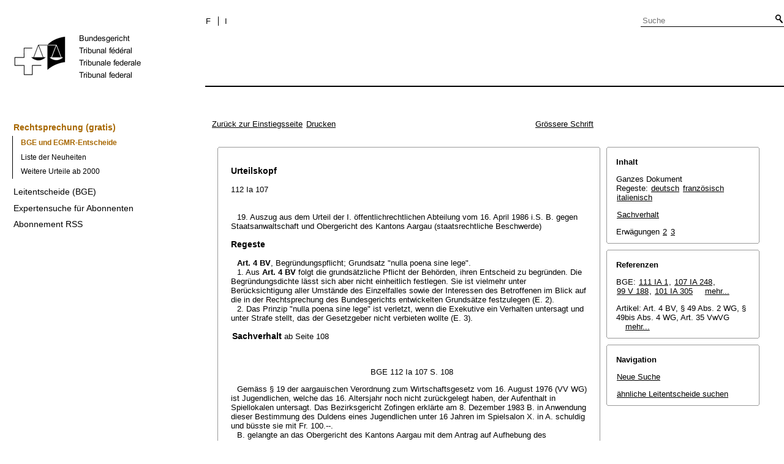

--- FILE ---
content_type: text/html;charset=iso-8859-1
request_url: https://www.bger.ch/ext/eurospider/live/de/php/clir/http/index.php?lang=de&type=show_document&page=1&from_date=&to_date=&from_year=1954&to_year=2023&sort=relevance&insertion_date=&from_date_push=&top_subcollection_clir=bge&query_words=&part=all&de_fr=&de_it=&fr_de=&fr_it=&it_de=&it_fr=&orig=&translation=&rank=0&highlight_docid=atf%3A%2F%2F112-IA-107%3Ade&number_of_ranks=0&azaclir=clir
body_size: 15540
content:



   
   


<!DOCTYPE html>
<html lang="de">
<head><link rel="canonical" href="https://search.bger.ch/index/juridiction/jurisdiction-inherit-template/jurisdiction-recht/jurisdiction-recht-leitentscheide1954.htm" /><link rel="alternate" hreflang="de" href="https://search.bger.ch/index/juridiction/jurisdiction-inherit-template/jurisdiction-recht/jurisdiction-recht-leitentscheide1954.htm" />
<link rel="alternate" hreflang="it" href="https://search.bger.ch/it/index/juridiction/jurisdiction-inherit-template/jurisdiction-recht/jurisdiction-recht-leitentscheide1954.htm" />
<link rel="alternate" hreflang="fr" href="https://search.bger.ch/fr/index/juridiction/jurisdiction-inherit-template/jurisdiction-recht/jurisdiction-recht-leitentscheide1954.htm" />
<meta http-equiv="Content-Type" content="text/html; charset=utf-8" />
<meta charset="UTF-8">
<meta name="viewport" content="width=device-width initial-scale=1">
<link rel="apple-touch-icon" sizes="57x57" href="/apple-touch-icon-57x57.png">
<link rel="apple-touch-icon" sizes="60x60" href="/apple-touch-icon-60x60.png">
<link rel="apple-touch-icon" sizes="72x72" href="/apple-touch-icon-72x72.png">
<link rel="apple-touch-icon" sizes="76x76" href="/apple-touch-icon-76x76.png">
<link rel="apple-touch-icon" sizes="114x114" href="/apple-touch-icon-114x114.png">
<link rel="apple-touch-icon" sizes="120x120" href="/apple-touch-icon-120x120.png">
<link rel="apple-touch-icon" sizes="144x144" href="/apple-touch-icon-144x144.png">
<link rel="apple-touch-icon" sizes="152x152" href="/apple-touch-icon-152x152.png">
<link rel="apple-touch-icon" sizes="180x180" href="/apple-touch-icon-180x180.png">
<link rel="icon" type="image/png" sizes="32x32" href="/favicon-32x32.png">
<link rel="icon" type="image/png" sizes="192x192" href="/android-chrome-192x192.png">
<link rel="icon" type="image/png" sizes="16x16" href="/favicon-16x16.png">
<link rel="manifest" href="/site.webmanifest">
<link rel="mask-icon" href="/safari-pinned-tab.svg" color="#000000">
<meta name="msapplication-TileColor" content="#ffffff">
<meta name="msapplication-TileImage" content="/mstile-144x144.png">
<meta name="theme-color" content="#ffffff">
      <title>112 IA 107</title>
      


      <meta name="robots" content="nofollow,noarchive" />



              <link rel="stylesheet" href="https://search.bger.ch/ext/eurospider/live/de/php/clir/http/css/master.css" type="text/css" /><!-- do not add a attribute 'title' here, as Firefox will stop working for media print! -->
            <link rel="stylesheet" href="https://search.bger.ch/ext/eurospider/live/de/php/clir/http/css/print.css" type="text/css" media="print" />
      <!--[if IE 6]><link href="https://search.bger.ch/ext/eurospider/live/de/php/clir/http/css/ie_win_pos_abs.css" rel="stylesheet" type="text/css" media="screen"><![endif]-->
      
<link type="text/css" rel="stylesheet" media="screen"
	href="/modules/tfl-internet-templates/css/styles.css" />

<style media="print" type="text/css">
@media print {
	.body .size1of3 {
		display: none;
	}
	.head .grid_left {
		display: none;
	}
	.access-a, .form-search, .define-admin {
		display: none !important;
	}
	body {
		font-family: Arial, sans-serif;
		font-size: 12px !important;
	}
	p, li, div, span {
		
	}
	a {
		color: black;
		text-decoration: none;
	}
	.modContent h1:first-child {
		margin-top: .071em;
		font-weight: normal;
	}
	.modContent h2:first-child {
		margin-top: .429em;
	}
	.modContent h2:first-child strong {
		font-weight: normal;
	}
	.richtext .leg {
		line-height: 1.538;
		margin-bottom: 5px;
	}
	.retour {
		display: none;
	}
	body .desktop-logo {
		
	}
	body .mobile-logo {
		display: none !important;
	}
}
</style>
<script type="text/javascript">
	var msg = "Bitte erklären Sie sich mit unseren Geschäftsbedingungen einverstanden.";
</script>
</script>

<script type="application/json" id="jahia-data-ctx">{"contextPath":"","lang":"de","uilang":"de","siteUuid":"1b49b4f5-ee91-476d-beb4-bb6e8025abad","wcag":true,"ckeCfg":""}</script>
<script type="application/json" id="jahia-data-ck">{"path":"/modules/ckeditor/javascript/","lng":"de_DE"}</script>
<script src="/javascript/initJahiaContext.js"></script>
<script id="staticAssetJavascript0" src="/modules/jquery/javascript/jquery-1.12.4.min.js"  ></script>
<script id="staticAssetJavascript1" src="/modules/assets/javascript/jquery.jahia.min.js"  ></script>

<script type="text/javascript" src="/modules/CsrfServlet"></script>
</head>

<body class="skinLeft content-page" id='content-page'>
	<div class="wrapper overflowx">
		<div class='opacity'></div>
		<div class="bodywrapper">
			

<a class="hiddenanchor" name="start" aria-hidden="true"></a>
			<header role="banner" id="banner" class="head">
				<div class="line line_head">
					<div class="unit size1of3 fix-left">
						<div class="mod modLogo" data-connectors="MasterSlave1Master">
							<div class="inner">
								<a href="/home.html" target="_top" title="Homepage" accesskey="0" class='desktop-logo'>
    <img src="/files/live/sites/bger/files/images/schweizerisches-bundesgericht-logo.gif" alt="Homepage"  width="300" height="189"/>
</a>

<a href="/home.html" target="_top" title="Homepage" accesskey="0" class='mobile-logo'>
    <img src="/files/live/sites/bger/files/images/mobile-schweizerisches-bundesgericht-logo.gif" alt="Homepage"  width="71" height="58"/>
</a></div>
						</div>
					</div>
					<div class="unit size2of3 lastUnit grid_left">
						<div class="line">
							<div class="unit size2of3">
								<div class="mod modNavService">
									<div class="inner">

										<button href="#" class="nav-mobile-icon" aria-haspopup='true'
											aria-expanded='false'
											title="Das Menü">
											<span>menu</span>
										</button>
										<div class="nav">
											<nav aria-label="Navigation secondaire" id='mobile-navigation'>
    <ul class='block' role="menu">
        <div class='home-menu-list'>
            <li class="item">
                    <a class="l1" href="/jurisdiction-recht">
                        <span>Rechtsprechung</span>
                    </a>
                    <ul class='sub'>
                        <li>
                                    <a class="l2" href="/index/juridiction/jurisdiction-inherit-template/jurisdiction-recht.htm">
                                        <span>Rechtsprechung (gratis)</span>
                                    </a>

                                    <ul class='four-level'>
                                            <li>
                                                        <a class="l4" href="/ext/eurospider/live/de/php/clir/http/start_de.html">
                                                            <span>BGE und EGMR-Entscheide</span>
                                                        </a>
                                                    </li>
                                                <li>
                                                        <a class="l4" href="/ext/eurospider/live/de/php/aza/http/index_aza.php?lang=de&mode=index&search=false">
                                                            <span>Liste der Neuheiten</span>
                                                        </a>
                                                    </li>
                                                <li>
                                                        <a class="l4" href="/ext/eurospider/live/de/php/aza/http/index.php?lang=de">
                                                            <span>Weitere Urteile ab 2000</span>
                                                        </a>
                                                    </li>
                                                </ul>
                                    </li>
                            <li>
                                    <a class="l2" href="/ext/eurospider/live/de/php/clir/http/index.php?lang=de">
                                        <span>Leitentscheide (BGE)</span>
                                    </a>

                                    </li>
                            <li>
                                    <a class="l2" href="/ext/eurospider/live/de/php/login/http/main.php?lang=de">
                                        <span>Expertensuche für Abonnenten</span>
                                    </a>

                                    <ul class='four-level'>
                                            <li>
                                                        <a class="l4" href="/ext/eurospider/live/de/php/expert/http/index_aza.php?lang=de&mode=index&search=true">
                                                            <span>Liste der Neuheiten</span>
                                                        </a>
                                                    </li>
                                                </ul>
                                    </li>
                            <li>
                                    <a class="l2" href="/home/juridiction/feed-rss.html">
                                        <span>Abonnement RSS</span>
                                    </a>

                                    </li>
                            </ul>
                </li>
            </div>
    </ul>
</nav><p id="change-lang" class="invisible">Changer la langue</p>
<ul class="block block_last language-block" aria-labelledby="change-lang">

    <li class="item item_first">
                <p id="change-lang_de_to_fr">
                    <a href="#" target="_top" title="Français" lang="fr" id="langLinkFrench-1688461897">
                        <span class='francais-lang-i'>F</span>
                    </a>
                </p>
            </li>

            <li class="item">
                <p id="change-lang_de_to_it">
                    <a href="#" target="_top" title="Italiano" lang="it" id="langLinkItalian-1688461897">
                        <span class='italiano-lang-i'>I</span>
                    </a>
                </p>
            </li>
        </ul>

</div>
									</div>
								</div>
							</div>
							<div class="unit size1of3 lastUnit">
								<div class="mod modSearch">
									<div class="inner">
										<form method="post" name="searchForm" action="/home/help/help-hilfe/help-hilfe-suche-asp.html" id="searchForm" class="simplesearchform" >
    <input type="hidden" name="jcrMethodToCall" value="get" />
    <input type="hidden" name="src_originSiteKey" value="bger"/>
    <input onblur="if(this.value=='')this.value='Suche';" onfocus="if(this.value=='Suche')this.value='';" name="src_terms[0].term" id="search" placeholder="Suche" title="Suche" type="text" class="text"  value=""/>
<input type="hidden" name="src_terms[0].applyFilter" value="true"/>
<input type="hidden" name="src_terms[0].match" value="all_words"/>
<input type="hidden" name="src_terms[0].fields.siteContent" value="true"/>
<input type="hidden" name="src_terms[0].fields.tags" value="true"/>
<input type="hidden" name="src_terms[0].fields.files" value="true"/>
<input type="hidden" name="src_sites.values" value="bger"/><input type="hidden" name="src_sitesForReferences.values" value="systemsite"/>
<input type="hidden" name="src_languages.values" value="de"/><button class="submit" type="submit" value="" title="Suche aktivieren" >Suche aktivieren</button>

    </form><br class="clear"/></div>
								</div>
							</div>
						</div>
						<div class="line">
							<nav role="navigation" aria-label="Navigation principale" id='top-menu'>


    <div class="mod modNavMain">
        <div class="inner" >
            <ul>
                </ul>
        </div>
    </div>
</nav></div>
					</div>
				</div>

			</header>
		</div>
		<form class='form-search'>
			<p class='form-search_p'>
				<input type="text" class='form-search__field'
					placeholder="Suche"
					title="Suche" value=''
					id='form-search__field'>
			</p>
		</form>
		<div class="page">
			<div class='absolute'></div>
			<div class="preloader">&nbsp;</div>
			<div class="body">
				<div class="line overflow">
					<div class="unit size1of3 fix-left">
						<nav role="navigation" aria-label="Navigation secondaire" id='left-menu'>
    <!-- h2 class="invisible">Navigation secondaire</h2 -->
    <div class="mod modNavSub left-navi">
        <div class="inner">
            <ul>
                <li class="item">
                            <a class="l1 active" href="/index/juridiction/jurisdiction-inherit-template/jurisdiction-recht.htm" >
                                        <span>Rechtsprechung (gratis)</span>
                                    </a>
                                </li>
                        <ul class="sub">
                                    <li>
                                                <a class="l2 active" href="/ext/eurospider/live/de/php/clir/http/start_de.html">
                                                            <span>BGE und EGMR-Entscheide</span>
                                                        </a>
                                                    </li>
                                        <li>
                                                <a class="l2 " href="/ext/eurospider/live/de/php/aza/http/index_aza.php?lang=de&mode=index&search=false">
                                                            <span>Liste der Neuheiten</span>
                                                        </a>
                                                    </li>
                                        <li>
                                                <a class="l2 " href="/ext/eurospider/live/de/php/aza/http/index.php?lang=de">
                                                            <span>Weitere Urteile ab 2000</span>
                                                        </a>
                                                    </li>
                                        </ul>
                            <li class="item">
                            <a class="l1 " href="/ext/eurospider/live/de/php/clir/http/index.php?lang=de" >
                                        <span>Leitentscheide (BGE)</span>
                                    </a>
                                </li>
                        <li class="item">
                            <a class="l1 " href="/ext/eurospider/live/de/php/login/http/main.php?lang=de" >
                                        <span>Expertensuche für Abonnenten</span>
                                    </a>
                                </li>
                        <li class="item">
                            <a class="l1 " href="/home/juridiction/feed-rss.html" >
                                        <span>Abonnement RSS</span>
                                    </a>
                                </li>
                        </ul>
        </div>
    </div>
</nav></div>
					<main role="main" id="maincontent"
						class="unit lastUnit size2of3 grid_left esigates" tabindex="-1">
						<a class="hiddenanchor" name="content" aria-hidden="true"></a>
						
	  <div class="eit">

      <div id="ns4_info" class="warning_msg">
         Wichtiger Hinweis:
         <br/>
         Diese Website wird in &auml;lteren Versionen von Netscape ohne graphische Elemente dargestellt. Die Funktionalit&auml;t der Website ist aber trotzdem gew&auml;hrleistet. Wenn Sie diese Website regelm&auml;ssig benutzen, empfehlen wir Ihnen, auf Ihrem Computer einen aktuellen Browser zu installieren.
      </div>

      <div class="middle">
         <div align="left" style="float: left">
             <a class="noprint" href="https://search.bger.ch/ext/eurospider/live/de/php/clir/http/start_de.html" title="Zur&uuml;ck zur Einstiegsseite">Zur&uuml;ck zur Einstiegsseite</a>
            <a class="noprint" href="https://search.bger.ch/ext/eurospider/live/de/php/clir/http/index.php?lang=de&type=show_document&highlight_docid=atf://112-IA-107:de&print=yes" target="_blank">Drucken</a>
         </div>
         <div align="right">
                           <a class="noprint" href="https://search.bger.ch/ext/eurospider/live/de/php/clir/http/index.php?highlight_docid=atf%3A%2F%2F112-IA-107%3Ade&amp;lang=de&amp;type=show_document&amp;zoom=YES&amp;" title="Grössere Schrift">Grössere Schrift</a>
                     </div>
      </div>  


 
<div class="main">
   <div class="left">
      &nbsp;
   </div>
   <div class="middle">

      
                  
<div id="highlight_content" class="box">
   <div class="box_top_line"></div>
   <div class="box_top_2ndline"></div>
   <div class="content">
      
  <a name="idp326224"></a><div class="big bold">Urteilskopf</div>
<br>112 Ia 107<br><br><br><div class="paraatf">19. Auszug aus dem Urteil der I. öffentlichrechtlichen Abteilung vom 16. April 1986 i.S. B. gegen Staatsanwaltschaft und Obergericht des Kantons Aargau (staatsrechtliche Beschwerde)</div>
<div class="paraatf"></div>
  <a name="idp327728"></a><br><div id="regeste" lang="de">
<div class="big bold">Regeste</div>
<br><div class="paraatf"><span class="artref">Art. 4 BV</span>, Begründungspflicht; Grundsatz "nulla poena sine lege".  <div class="paratf">1. Aus <span class="artref">Art. 4 BV</span> folgt die grundsätzliche Pflicht der Behörden, ihren Entscheid zu begründen. Die Begründungsdichte lässt sich aber nicht einheitlich festlegen. Sie ist vielmehr unter Berücksichtigung aller Umstände des Einzelfalles sowie der Interessen des Betroffenen im Blick auf die in der Rechtsprechung des Bundesgerichts entwickelten Grundsätze festzulegen (E. 2). </div>
<div class="paratf">2. Das Prinzip "nulla poena sine lege" ist verletzt, wenn die Exekutive ein Verhalten untersagt und unter Strafe stellt, das der Gesetzgeber nicht verbieten wollte (E. 3). </div>
</div>
</div>
  <a name="idp334032"></a>
  <a name="idp340240"></a>
  <br><div>
<a name="idp346464"></a><span class="big bold" id="sachverhalt">Sachverhalt</span> <span class="small">ab Seite 108</span>
</div>
<br><div class="paraatf">
    <a name="page108"></a><div class="center pagebreak">BGE 112 Ia 107 S. 108</div>
   </div>
<div class="paraatf">
    Gemäss § 19 der aargauischen Verordnung zum Wirtschaftsgesetz vom 16. August 1976 (VV WG) ist Jugendlichen, welche das 16. Altersjahr noch nicht zurückgelegt haben, der Aufenthalt in Spiellokalen untersagt. Das Bezirksgericht Zofingen erklärte am 8. Dezember 1983 B. in Anwendung dieser Bestimmung des Duldens eines Jugendlichen unter 16 Jahren im Spielsalon X. in A. schuldig und büsste sie mit Fr. 100.--.</div>
<div class="paraatf">B. gelangte an das Obergericht des Kantons Aargau mit dem Antrag auf Aufhebung des bezirksgerichtlichen Urteils und Freisprechung von Schuld und Strafe. Die 1. Strafkammer dieses Gerichts wies mit Entscheid vom 29. März 1984 die Berufung ab, wobei sie bloss auf das Berufungsbegehren eintrat, nicht aber auf dessen Begründung in der Annahme, diese sei durch eine nicht zur Ausübung der Advokatur im Kanton Aargau befugte Person unterzeichnet worden. Eine dagegen erhobene staatsrechtliche Beschwerde hiess das Bundesgericht mit Urteil vom 22. Oktober 1984 wegen überspitzten Formalismus gut. Die 1. Strafkammer des Obergerichts des Kantons Aargau wies die Berufung von B. mit Entscheid vom 22. November 1984 erneut ab. Dabei erwog sie im wesentlichen, § 19 VV WG biete eine hinreichende gesetzliche Grundlage eines Zutrittverbotes für Jugendliche unter 16 Jahren in Spiellokalen, genüge dem strafrechtlichen Legalitätsprinzip und gestatte, auch die Aufsichtsperson über das Lokal zu bestrafen, sofern diese schuldhaft den Aufenthalt Unbefugter dulde.</div>
<div class="paraatf">B. führt auch gegen dieses Urteil staatsrechtliche Beschwerde mit dem Antrag, es wegen Verletzung von <span class="artref">Art. 4 BV</span> aufzuheben. Sie rügt einerseits eine Verletzung ihres Anspruchs auf rechtliches Gehör mangels hinreichender Begründung des angefochtenen Entscheides, anderseits eine Verletzung des Grundsatzes "nulla poena sine lege".</div>
  <br><div>
<a name="idp355040"></a><span class="big bold" id="erwaegungen">Erwägungen</span>
</div>
<br><div class="paraatf">Auszug aus den Erwägungen:</div>
<br><div class="paraatf">
    <a name="idp356000"></a><span class="bold" id="consideration_2.">2. </span>Die Beschwerdeführerin rügt eine Verletzung ihres Anspruchs auf rechtliches Gehör. Sie wirft der kantonalen Instanz <a name="page109"></a><div class="center pagebreak">BGE 112 Ia 107 S. 109</div>vor, sich im angefochtenen Entscheid nicht einlässlich mit den von ihr vorgetragenen Berufungsgründen auseinandergesetzt zu haben. Insbesondere  äussere sich das Obergericht weder im ersten noch im zweiten Urteil zur zentralen Frage, ob der als Grundlage für die Verurteilung dienende § 19 VV WG durch eine Delegationsnorm des Gesetzes über das Wirtschaftswesen und den Handel mit geistigen Getränken (Wirtschaftsgesetz) vom 2. März 1903 (WG) abgedeckt sei.</div>
<div class="paraatf">a) Der Umfang des Anspruchs auf rechtliches Gehör bestimmt sich in erster Linie nach den kantonalen Verfahrensvorschriften. Wo sich jedoch der kantonale Rechtsschutz als ungenügend erweist, greifen die unmittelbar aus <span class="artref">Art. 4 BV</span> folgenden Verfahrensregeln zur Sicherung des rechtlichen Gehörs Platz. Das Gesetz über die Strafrechtspflege (Strafprozessordnung - StPO) vom 11. November  1958 regelt die Begründung von Berufungsurteilen nicht ausdrücklich (vgl. §  223). Die Beschwerdeführerin macht deshalb auch nicht geltend, eine Norm des kantonalen Rechts verpflichte die Behörde zu einer einlässlicheren Begründung ihres Entscheides, als dies <span class="artref">Art. 4 BV</span> gebiete. Es ist daher einzig - und zwar mit freier Kognition - zu prüfen, ob das Obergericht des Kantons Aargau mit der gegebenen Begründung den Anspruch der Beschwerdeführerin auf rechtliches Gehör, wie er unmittelbar aus <span class="artref">Art. 4 BV</span> fliesst, verletzt hat (<a class="bgeref_id" href="https://search.bger.ch/ext/eurospider/live/de/php/clir/http/index.php?lang=de&amp;type=show_document&amp;page=1&amp;from_date=&amp;to_date=&amp;from_year=1954&amp;to_year=2023&amp;sort=relevance&amp;insertion_date=&amp;from_date_push=&amp;top_subcollection_clir=bge&amp;query_words=&amp;part=all&amp;de_fr=&amp;de_it=&amp;fr_de=&amp;fr_it=&amp;it_de=&amp;it_fr=&amp;orig=&amp;translation=&amp;rank=0&amp;highlight_docid=atf%3A%2F%2F110-IA-81%3Ade&amp;number_of_ranks=0&amp;azaclir=clir#page81">BGE 110 Ia 81</a> E. 5b, 85  E. 3b, 101 E. 4a; mit Hinweisen).</div>
<div class="paraatf">b) Das rechtliche Gehör als persönlichkeitsbezogenes Mitwirkungsrecht verlangt, dass die Behörde die Vorbringen des vom Entscheid in seiner Rechtsstellung Betroffenen auch tatsächlich hört, sorgfältig und ernsthaft prüft und in der Entscheidfindung berücksichtigt (vgl. dazu <a class="bgeref_id" href="https://search.bger.ch/ext/eurospider/live/de/php/clir/http/index.php?lang=de&amp;type=show_document&amp;page=1&amp;from_date=&amp;to_date=&amp;from_year=1954&amp;to_year=2023&amp;sort=relevance&amp;insertion_date=&amp;from_date_push=&amp;top_subcollection_clir=bge&amp;query_words=&amp;part=all&amp;de_fr=&amp;de_it=&amp;fr_de=&amp;fr_it=&amp;it_de=&amp;it_fr=&amp;orig=&amp;translation=&amp;rank=0&amp;highlight_docid=atf%3A%2F%2F112-IA-1%3Ade&amp;number_of_ranks=0&amp;azaclir=clir#page3">BGE 112 Ia 3</a> E. 3c mit Hinweisen). Daraus folgt die grundsätzliche Pflicht der Behörden, ihren Entscheid zu begründen (<a class="bgeref_id" href="https://search.bger.ch/ext/eurospider/live/de/php/clir/http/index.php?lang=de&amp;type=show_document&amp;page=1&amp;from_date=&amp;to_date=&amp;from_year=1954&amp;to_year=2023&amp;sort=relevance&amp;insertion_date=&amp;from_date_push=&amp;top_subcollection_clir=bge&amp;query_words=&amp;part=all&amp;de_fr=&amp;de_it=&amp;fr_de=&amp;fr_it=&amp;it_de=&amp;it_fr=&amp;orig=&amp;translation=&amp;rank=0&amp;highlight_docid=atf%3A%2F%2F111-IA-1%3Ade&amp;number_of_ranks=0&amp;azaclir=clir#page1">BGE 111 Ia 1</a> E. 2a; <a class="bgeref_id" href="https://search.bger.ch/ext/eurospider/live/de/php/clir/http/index.php?lang=de&amp;type=show_document&amp;page=1&amp;from_date=&amp;to_date=&amp;from_year=1954&amp;to_year=2023&amp;sort=relevance&amp;insertion_date=&amp;from_date_push=&amp;top_subcollection_clir=bge&amp;query_words=&amp;part=all&amp;de_fr=&amp;de_it=&amp;fr_de=&amp;fr_it=&amp;it_de=&amp;it_fr=&amp;orig=&amp;translation=&amp;rank=0&amp;highlight_docid=atf%3A%2F%2F107-IA-246%3Ade&amp;number_of_ranks=0&amp;azaclir=clir#page248">BGE 107 Ia 248</a> E. 3a; JÖRG PAUL MÜLLER/STEFAN MÜLLER, Grundrechte. Besonderer Teil, Bern 1985, S. 250 ff.; vgl. dazu auch <span class="artref">Art. 35 VwVG</span>; <a class="bgeref_id" href="https://search.bger.ch/ext/eurospider/live/de/php/clir/http/index.php?lang=de&amp;type=show_document&amp;page=1&amp;from_date=&amp;to_date=&amp;from_year=1954&amp;to_year=2023&amp;sort=relevance&amp;insertion_date=&amp;from_date_push=&amp;top_subcollection_clir=bge&amp;query_words=&amp;part=all&amp;de_fr=&amp;de_it=&amp;fr_de=&amp;fr_it=&amp;it_de=&amp;it_fr=&amp;orig=&amp;translation=&amp;rank=0&amp;highlight_docid=atf%3A%2F%2F104-V-153%3Ade&amp;number_of_ranks=0&amp;azaclir=clir#page154">BGE 104 V 154</a>; <a class="bgeref_id" href="https://search.bger.ch/ext/eurospider/live/de/php/clir/http/index.php?lang=de&amp;type=show_document&amp;page=1&amp;from_date=&amp;to_date=&amp;from_year=1954&amp;to_year=2023&amp;sort=relevance&amp;insertion_date=&amp;from_date_push=&amp;top_subcollection_clir=bge&amp;query_words=&amp;part=all&amp;de_fr=&amp;de_it=&amp;fr_de=&amp;fr_it=&amp;it_de=&amp;it_fr=&amp;orig=&amp;translation=&amp;rank=0&amp;highlight_docid=atf%3A%2F%2F99-V-188%3Ade&amp;number_of_ranks=0&amp;azaclir=clir#page188">BGE 99 V 188</a>; <a class="bgeref_id" href="https://search.bger.ch/ext/eurospider/live/de/php/clir/http/index.php?lang=de&amp;type=show_document&amp;page=1&amp;from_date=&amp;to_date=&amp;from_year=1954&amp;to_year=2023&amp;sort=relevance&amp;insertion_date=&amp;from_date_push=&amp;top_subcollection_clir=bge&amp;query_words=&amp;part=all&amp;de_fr=&amp;de_it=&amp;fr_de=&amp;fr_it=&amp;it_de=&amp;it_fr=&amp;orig=&amp;translation=&amp;rank=0&amp;highlight_docid=atf%3A%2F%2F98-IB-194%3Ade&amp;number_of_ranks=0&amp;azaclir=clir#page195">BGE 98 Ib 195</a> E. 2). Der Bürger soll wissen, warum die Behörde entgegen seinem Antrag entschieden hat. Zudem kann durch die Verpflichtung zur Offenlegung der Entscheidgründe verhindert werden, dass sich die Behörde von unsachlichen Motiven leiten lässt. Die Begründungspflicht erscheint so nicht nur als ein bedeutsames Element transparenter Entscheidfindung, sondern dient zugleich auch der wirksamen Selbstkontrolle der Behörde (vgl. dazu <a class="bgeref_id" href="https://search.bger.ch/ext/eurospider/live/de/php/clir/http/index.php?lang=de&amp;type=show_document&amp;page=1&amp;from_date=&amp;to_date=&amp;from_year=1954&amp;to_year=2023&amp;sort=relevance&amp;insertion_date=&amp;from_date_push=&amp;top_subcollection_clir=bge&amp;query_words=&amp;part=all&amp;de_fr=&amp;de_it=&amp;fr_de=&amp;fr_it=&amp;it_de=&amp;it_fr=&amp;orig=&amp;translation=&amp;rank=0&amp;highlight_docid=atf%3A%2F%2F103-IA-199%3Ade&amp;number_of_ranks=0&amp;azaclir=clir#page205">BGE 103 Ia 205</a> E. 4c; Urteil vom 26. Januar <a name="page110"></a><div class="center pagebreak">BGE 112 Ia 107 S. 110</div>1977, E. 2b, in EuGRZ 1977, S. 108; THOMAS COTTIER, Der Anspruch auf rechtliches Gehör (<span class="artref">Art. 4 BV</span>), in recht 1984, S. 126).</div>
<div class="paraatf">Aufgrund dieses allgemeinen verfassungsrechtlichen Anspruchs lassen sich allerdings keine generellen Regeln aufstellen, denen eine Begründung zu genügen hätte. Es wäre deshalb auch verfehlt, das von <span class="artref">Art. 4 BV</span> geforderte Mass, die Begründungsdichte, im Sinne eines Minimalstandards einheitlich festzulegen  (THOMAS COTTIER, a.a.O., S. 126 f.). Die Anforderungen sind vielmehr unter Berücksichtigung aller Umstände des Einzelfalles sowie der Interessen des Betroffenen im Blick auf folgende, in der Rechtsprechung des Bundesgerichts entwickelte Grundsätze festzulegen: Da dem Anspruch gestützt auf <span class="artref">Art. 4 BV</span> gegenüber dem kantonalen Verfahrensrecht nur subsidiäre Bedeutung zukommt, dürfen an die Begründung eines kantonalen Entscheides keine zu hohen Anforderungen gestellt werden, insbesondere dann nicht, wenn das kantonale Recht selbst keine Pflicht zur Begründung vorsieht (<a class="bgeref_id" href="https://search.bger.ch/ext/eurospider/live/de/php/clir/http/index.php?lang=de&amp;type=show_document&amp;page=1&amp;from_date=&amp;to_date=&amp;from_year=1954&amp;to_year=2023&amp;sort=relevance&amp;insertion_date=&amp;from_date_push=&amp;top_subcollection_clir=bge&amp;query_words=&amp;part=all&amp;de_fr=&amp;de_it=&amp;fr_de=&amp;fr_it=&amp;it_de=&amp;it_fr=&amp;orig=&amp;translation=&amp;rank=0&amp;highlight_docid=atf%3A%2F%2F104-IA-321%3Ade&amp;number_of_ranks=0&amp;azaclir=clir#page322">BGE 104 Ia 322</a> E. 3a mit Hinweisen sowie <a class="bgeref_id" href="https://search.bger.ch/ext/eurospider/live/de/php/clir/http/index.php?lang=de&amp;type=show_document&amp;page=1&amp;from_date=&amp;to_date=&amp;from_year=1954&amp;to_year=2023&amp;sort=relevance&amp;insertion_date=&amp;from_date_push=&amp;top_subcollection_clir=bge&amp;query_words=&amp;part=all&amp;de_fr=&amp;de_it=&amp;fr_de=&amp;fr_it=&amp;it_de=&amp;it_fr=&amp;orig=&amp;translation=&amp;rank=0&amp;highlight_docid=atf%3A%2F%2F111-IA-1%3Ade&amp;number_of_ranks=0&amp;azaclir=clir#page1">BGE 111 Ia 1</a> E. 2a; <a class="bgeref_id" href="https://search.bger.ch/ext/eurospider/live/de/php/clir/http/index.php?lang=de&amp;type=show_document&amp;page=1&amp;from_date=&amp;to_date=&amp;from_year=1954&amp;to_year=2023&amp;sort=relevance&amp;insertion_date=&amp;from_date_push=&amp;top_subcollection_clir=bge&amp;query_words=&amp;part=all&amp;de_fr=&amp;de_it=&amp;fr_de=&amp;fr_it=&amp;it_de=&amp;it_fr=&amp;orig=&amp;translation=&amp;rank=0&amp;highlight_docid=atf%3A%2F%2F101-IA-298%3Ade&amp;number_of_ranks=0&amp;azaclir=clir#page305">BGE 101 Ia 305</a> E. 4c, <a class="bgeref_id" href="https://search.bger.ch/ext/eurospider/live/de/php/clir/http/index.php?lang=de&amp;type=show_document&amp;page=1&amp;from_date=&amp;to_date=&amp;from_year=1954&amp;to_year=2023&amp;sort=relevance&amp;insertion_date=&amp;from_date_push=&amp;top_subcollection_clir=bge&amp;query_words=&amp;part=all&amp;de_fr=&amp;de_it=&amp;fr_de=&amp;fr_it=&amp;it_de=&amp;it_fr=&amp;orig=&amp;translation=&amp;rank=0&amp;highlight_docid=atf%3A%2F%2F99-IA-689%3Ade&amp;number_of_ranks=0&amp;azaclir=clir#page692">BGE 99 Ia 692</a> E. 5 mit Hinweis). Die Begründung eines Entscheides muss so abgefasst sein, dass der Betroffene ihn gegebenenfalls sachgerecht anfechten kann. Dies ist nur dann möglich, wenn sowohl er wie auch die Rechtsmittelinstanz sich über die Tragweite des Entscheides ein Bild machen können. In diesem Sinne müssen wenigstens kurz die  Überlegungen genannt werden, von denen sich die Behörde leiten liess und auf welche sich ihr Entscheid stützt (<a class="bgeref_id" href="https://search.bger.ch/ext/eurospider/live/de/php/clir/http/index.php?lang=de&amp;type=show_document&amp;page=1&amp;from_date=&amp;to_date=&amp;from_year=1954&amp;to_year=2023&amp;sort=relevance&amp;insertion_date=&amp;from_date_push=&amp;top_subcollection_clir=bge&amp;query_words=&amp;part=all&amp;de_fr=&amp;de_it=&amp;fr_de=&amp;fr_it=&amp;it_de=&amp;it_fr=&amp;orig=&amp;translation=&amp;rank=0&amp;highlight_docid=atf%3A%2F%2F105-IB-245%3Ade&amp;number_of_ranks=0&amp;azaclir=clir#page248">BGE 105 Ib 248</a> E. 2a; <a class="bgeref_id" href="https://search.bger.ch/ext/eurospider/live/de/php/clir/http/index.php?lang=de&amp;type=show_document&amp;page=1&amp;from_date=&amp;to_date=&amp;from_year=1954&amp;to_year=2023&amp;sort=relevance&amp;insertion_date=&amp;from_date_push=&amp;top_subcollection_clir=bge&amp;query_words=&amp;part=all&amp;de_fr=&amp;de_it=&amp;fr_de=&amp;fr_it=&amp;it_de=&amp;it_fr=&amp;orig=&amp;translation=&amp;rank=0&amp;highlight_docid=atf%3A%2F%2F101-IA-46%3Ade&amp;number_of_ranks=0&amp;azaclir=clir#page48">BGE 101 Ia 48</a> E. 3; vgl. auch <a class="bgeref_id" href="https://search.bger.ch/ext/eurospider/live/de/php/clir/http/index.php?lang=de&amp;type=show_document&amp;page=1&amp;from_date=&amp;to_date=&amp;from_year=1954&amp;to_year=2023&amp;sort=relevance&amp;insertion_date=&amp;from_date_push=&amp;top_subcollection_clir=bge&amp;query_words=&amp;part=all&amp;de_fr=&amp;de_it=&amp;fr_de=&amp;fr_it=&amp;it_de=&amp;it_fr=&amp;orig=&amp;translation=&amp;rank=0&amp;highlight_docid=atf%3A%2F%2F107-IA-246%3Ade&amp;number_of_ranks=0&amp;azaclir=clir#page248">BGE 107 Ia 248</a> E. 3a). Das bedeutet indessen nicht, dass sich diese ausdrücklich mit jeder tatbeständlichen Behauptung und jedem rechtlichen Einwand auseinandersetzen muss. Vielmehr kann sie sich auf die für den Entscheid wesentlichen Gesichtspunkte beschränken (<a class="bgeref_id" href="https://search.bger.ch/ext/eurospider/live/de/php/clir/http/index.php?lang=de&amp;type=show_document&amp;page=1&amp;from_date=&amp;to_date=&amp;from_year=1954&amp;to_year=2023&amp;sort=relevance&amp;insertion_date=&amp;from_date_push=&amp;top_subcollection_clir=bge&amp;query_words=&amp;part=all&amp;de_fr=&amp;de_it=&amp;fr_de=&amp;fr_it=&amp;it_de=&amp;it_fr=&amp;orig=&amp;translation=&amp;rank=0&amp;highlight_docid=atf%3A%2F%2F99-V-188%3Ade&amp;number_of_ranks=0&amp;azaclir=clir#page188">BGE 99 V 188</a> mit Hinweisen). Weiter ist die verfassungsmässige Begründungsdichte abhängig von der Entscheidungsfreiheit der Behörde und der Eingriffsintensität des Entscheides. Je grösser der Spielraum, welcher der Behörde infolge Ermessen und unbestimmter Rechtsbegriffe eingeräumt ist (<a class="bgeref_id" href="https://search.bger.ch/ext/eurospider/live/de/php/clir/http/index.php?lang=de&amp;type=show_document&amp;page=1&amp;from_date=&amp;to_date=&amp;from_year=1954&amp;to_year=2023&amp;sort=relevance&amp;insertion_date=&amp;from_date_push=&amp;top_subcollection_clir=bge&amp;query_words=&amp;part=all&amp;de_fr=&amp;de_it=&amp;fr_de=&amp;fr_it=&amp;it_de=&amp;it_fr=&amp;orig=&amp;translation=&amp;rank=0&amp;highlight_docid=atf%3A%2F%2F104-IA-201%3Ade&amp;number_of_ranks=0&amp;azaclir=clir#page213">BGE 104 Ia 213</a> E. 5g; <a class="bgeref_id" href="https://search.bger.ch/ext/eurospider/live/de/php/clir/http/index.php?lang=de&amp;type=show_document&amp;page=1&amp;from_date=&amp;to_date=&amp;from_year=1954&amp;to_year=2023&amp;sort=relevance&amp;insertion_date=&amp;from_date_push=&amp;top_subcollection_clir=bge&amp;query_words=&amp;part=all&amp;de_fr=&amp;de_it=&amp;fr_de=&amp;fr_it=&amp;it_de=&amp;it_fr=&amp;orig=&amp;translation=&amp;rank=0&amp;highlight_docid=atf%3A%2F%2F98-IA-460%3Ade&amp;number_of_ranks=0&amp;azaclir=clir#page465">BGE 98 Ia 465</a> E. 4a; mit Hinweisen; vgl. auch <a class="bgeref_id" href="https://search.bger.ch/ext/eurospider/live/de/php/clir/http/index.php?lang=de&amp;type=show_document&amp;page=1&amp;from_date=&amp;to_date=&amp;from_year=1954&amp;to_year=2023&amp;sort=relevance&amp;insertion_date=&amp;from_date_push=&amp;top_subcollection_clir=bge&amp;query_words=&amp;part=all&amp;de_fr=&amp;de_it=&amp;fr_de=&amp;fr_it=&amp;it_de=&amp;it_fr=&amp;orig=&amp;translation=&amp;rank=0&amp;highlight_docid=atf%3A%2F%2F108-IB-186%3Ade&amp;number_of_ranks=0&amp;azaclir=clir#page195">BGE 108 Ib 195</a> E. 5d sowie VPB 1977 Nr. 114, S. 123), und je stärker ein Entscheid in die individuellen Rechte eingreift (<a class="bgeref_id" href="https://search.bger.ch/ext/eurospider/live/de/php/clir/http/index.php?lang=de&amp;type=show_document&amp;page=1&amp;from_date=&amp;to_date=&amp;from_year=1954&amp;to_year=2023&amp;sort=relevance&amp;insertion_date=&amp;from_date_push=&amp;top_subcollection_clir=bge&amp;query_words=&amp;part=all&amp;de_fr=&amp;de_it=&amp;fr_de=&amp;fr_it=&amp;it_de=&amp;it_fr=&amp;orig=&amp;translation=&amp;rank=0&amp;highlight_docid=atf%3A%2F%2F101-IA-298%3Ade&amp;number_of_ranks=0&amp;azaclir=clir#page305">BGE 101 Ia 305</a> E.  4c), desto höhere Anforderungen sind an die Begründung eines Entscheides zu stellen.</div>
<div class="paraatf">c) Im vorliegenden Falle hat sich das Obergericht des Kantons Aargau mit dem Einwand der Beschwerdeführerin, § 19 VV WG <a name="page111"></a><div class="center pagebreak">BGE 112 Ia 107 S. 111</div>biete keine hinreichende gesetzliche Grundlage für ihre Bestrafung, auseinandergesetzt. Es hat erwogen, die Vollziehungsverordnung als Gesetz im materiellen Sinne könne die Grundlage eines Übertretungstatbestandes abgegeben und der Regierungsrat sei gestützt auf <span class="artref">§ 49 Abs. 2 WG</span>, der ihn unter anderem beauftrage, für den Schutz der Minderjährigen zu sorgen, befugt gewesen, dieses Verbot zu erlassen. Damit hat die kantonale Instanz hinreichend dargelegt, weshalb ihrer Auffassung nach das strafrechtliche Legalitätsprinzip nicht verletzt sei. Der angefochtene Entscheid wahrt deshalb die aus <span class="artref">Art. 4 BV</span> abgeleiteten Anforderungen an die Begründung eines Entscheides. Unerheblich ist dabei, dass die gerichtlichen Motive weniger ausführlich ausgefallen sind als die Berufungsbegründung der Beschwerdeführerin. Dass sie ausreichten, die Erwägungen des Gerichtes zu erkennen und sich mit ihnen im Rahmen eines Rechtsmittelverfahrens sachgerecht auseinanderzusetzen, zeigt auch gerade die Rüge der Beschwerdeführerin, welche sich in bezug auf die Verletzung des Prinzips "nulla poena sine lege" als berechtigt erweist (vgl. E. 3). Das Gericht war auch deshalb nicht zu einer ausführlicheren Begründung verpflichtet, weil die der Beschwerdeführerin auferlegte Busse keinen schweren Eingriff in ihre persönlichen Rechte bedeutet. Zudem war eine reine Rechtsfrage zu beantworten, nämlich, ob § 19 VV WG eine genügende gesetzliche Grundlage für die verhängte Busse darstellt. Der Vertreter der Beschwerdeführerin war als Jurist ohne weiteres in der Lage, zu erkennen, warum die Argumentation des Obergerichts zweifelhaft sein könnte.</div>
<div class="paraatf">Unbehelflich ist in diesem Zusammenhang auch der Einwand der Beschwerdeführerin, das Obergericht des Kantons Aargau habe sich im wesentlichen darauf beschränkt, die Begründung seines ersten, im staatsrechtlichen Beschwerdeverfahren aufgehobenen Entscheides vom 29. März  1984 wiederzugeben. Das Bundesgericht hat diesen nicht aus materiellen Gründen, sondern ausschliesslich wegen überspitzten Formalismus aufgehoben und das Obergericht verpflichtet, die Berufungsbegründung zu beachten. Kam dieses in der Sache trotzdem zu keinem anderen Ergebnis, so durfte es ohne weiteres auf die Erwägungen seines ersten Entscheides zurückgreifen. Ein Anspruch der Beschwerdeführerin auf eine erweiterte oder geänderte Begründung bestand nicht. Die zu beurteilenden Rechtsfragen blieben unbesehen der Berücksichtigung der Ausführungen in der Berufungsschrift dieselben.<a name="page112"></a><div class="center pagebreak">BGE 112 Ia 107 S. 112</div>
   </div>
<div class="paraatf">Genügt demnach die Begründung des angefochtenen Entscheides den Anforderungen von <span class="artref">Art. 4 BV</span>, so erweist sich die Rüge einer Gehörsverletzung als unbegründet.</div>
<br><div class="paraatf">
    <a name="idp433712"></a><span class="bold" id="consideration_3.">3. </span>Die Beschwerdeführerin macht geltend, sie sei bestraft worden, ohne dass dafür eine hinreichende gesetzliche Grundlage bestehe, weshalb das Obergericht des Kantons Aargau das Prinzip "Keine Strafe ohne Gesetz" verletzt habe.</div>
<div class="paraatf">a) Der Grundsatz "nulla poena sine lege" folgt aus <span class="artref">Art. 4 BV</span> und ist dann verletzt, "wenn ein Bürger wegen einer Handlung, die im Gesetze überhaupt nicht als strafbar bezeichnet ist, strafrechtlich verfolgt wird, oder wenn eine Handlung, derentwegen ein Bürger strafrechtlich verfolgt wird, zwar in einem Gesetz mit Strafe bedroht ist, dieses Gesetz selber aber nicht als rechtsbeständig angesehen werden kann, oder endlich, wenn der Richter eine Handlung unter ein Strafgesetz subsumiert, die darunter auch bei weitestgehender Auslegung nach allgemeinen strafrechtlichen Grundsätzen nicht subsumiert werden kann" (BGE 27, S. 339 E. 1). Der Bundesgesetzgeber hat dieses Prinzip in <span class="artref">Art. 1 StGB</span> übernommen. Würde es sich um die Anwendung eidgenössischen Strafrechts handeln, so könnte nur noch die Verletzung der genannten Regel des Strafgesetzbuches mit eidgenössischer Nichtigkeitsbeschwerde geltend gemacht werden. Das Obergericht hat jedoch kantonales, nicht eidgenössisches Strafrecht angewendet, sodass sich die Beschwerdeführerin auf <span class="artref">Art. 4 BV</span> berufen kann mit der Behauptung, das angefochtene Urteil verletze den Satz "Keine Strafe ohne Gesetz" (<a class="bgeref_id" href="https://search.bger.ch/ext/eurospider/live/de/php/clir/http/index.php?lang=de&amp;type=show_document&amp;page=1&amp;from_date=&amp;to_date=&amp;from_year=1954&amp;to_year=2023&amp;sort=relevance&amp;insertion_date=&amp;from_date_push=&amp;top_subcollection_clir=bge&amp;query_words=&amp;part=all&amp;de_fr=&amp;de_it=&amp;fr_de=&amp;fr_it=&amp;it_de=&amp;it_fr=&amp;orig=&amp;translation=&amp;rank=0&amp;highlight_docid=atf%3A%2F%2F103-IA-95%3Ade&amp;number_of_ranks=0&amp;azaclir=clir#page96">BGE 103 Ia 96</a> E. 4 mit Hinweisen).</div>
<div class="paraatf">Die Beschwerdeführerin behauptet nicht, es bestehe für ihre Bestrafung gar keine gesetzliche Grundlage, noch rügt sie, das Obergericht habe ihre Handlung bzw. Unterlassung in willkürlicher Weise unter § 19 VV WG subsumiert. Es ist deshalb einzig zu prüfen, ob diese Bestimmung einer verfassungsrechtlichen Überprüfung standhält. Soweit im Rahmen einer staatsrechtlichen Beschwerde geltend gemacht wird, eine kantonale Norm sei verfassungswidrig, kann diese Rüge auch noch bei der Anwendung der fraglichen Bestimmung mit der Beschwerde gegen einen gestützt darauf ergangenen Entscheid erhoben werden; sie führt zu einer inzidenten Normenkontrolle (<a class="bgeref_id" href="https://search.bger.ch/ext/eurospider/live/de/php/clir/http/index.php?lang=de&amp;type=show_document&amp;page=1&amp;from_date=&amp;to_date=&amp;from_year=1954&amp;to_year=2023&amp;sort=relevance&amp;insertion_date=&amp;from_date_push=&amp;top_subcollection_clir=bge&amp;query_words=&amp;part=all&amp;de_fr=&amp;de_it=&amp;fr_de=&amp;fr_it=&amp;it_de=&amp;it_fr=&amp;orig=&amp;translation=&amp;rank=0&amp;highlight_docid=atf%3A%2F%2F109-IA-97%3Ade&amp;number_of_ranks=0&amp;azaclir=clir#page99">BGE 109 Ia 99</a> E. 1b mit Hinweisen).</div>
<div class="paraatf">b) Jede Strafe, welche einen Freiheitsentzug mit sich bringt, bedarf als schwerer Eingriff in die persönliche Freiheit einer klaren Grundlage in einem formellen Gesetz (<a class="bgeref_id" href="https://search.bger.ch/ext/eurospider/live/de/php/clir/http/index.php?lang=de&amp;type=show_document&amp;page=1&amp;from_date=&amp;to_date=&amp;from_year=1954&amp;to_year=2023&amp;sort=relevance&amp;insertion_date=&amp;from_date_push=&amp;top_subcollection_clir=bge&amp;query_words=&amp;part=all&amp;de_fr=&amp;de_it=&amp;fr_de=&amp;fr_it=&amp;it_de=&amp;it_fr=&amp;orig=&amp;translation=&amp;rank=0&amp;highlight_docid=atf%3A%2F%2F99-IA-262%3Ade&amp;number_of_ranks=0&amp;azaclir=clir#page269">BGE 99 Ia 269</a> E. 5; vgl. auch <span class="bgeref_err">BGE 64 I 375</span> E. 5; <span class="bgeref_err">BGE 63 I 330</span> E. 2 sowie <a class="bgeref_id" href="https://search.bger.ch/ext/eurospider/live/de/php/clir/http/index.php?lang=de&amp;type=show_document&amp;page=1&amp;from_date=&amp;to_date=&amp;from_year=1954&amp;to_year=2023&amp;sort=relevance&amp;insertion_date=&amp;from_date_push=&amp;top_subcollection_clir=bge&amp;query_words=&amp;part=all&amp;de_fr=&amp;de_it=&amp;fr_de=&amp;fr_it=&amp;it_de=&amp;it_fr=&amp;orig=&amp;translation=&amp;rank=0&amp;highlight_docid=atf%3A%2F%2F90-I-29%3Ade&amp;number_of_ranks=0&amp;azaclir=clir#page39">BGE 90 I 39</a> E. 4 und 5; THOMAS <a name="page113"></a><div class="center pagebreak">BGE 112 Ia 107 S. 113</div>COTTIER, Die Verfassung und das Erfordernis der gesetzlichen Grundlage, Diessenhofen 1983, S. 53 ff., 64;  JÖRG PAUL MÜLLER/STEFAN MÜLLER, a.a.O., S.  16 f.; ANDRÉ GRISEL, La liberté personnelle et les limites du pouvoir judiciaire, in Revue internationale de droit comparé, 1975, S. 549 ff.; vgl. auch PETER NOLL, Schweizerisches Strafrecht. Allgemeiner Teil I, Allgemeine Voraussetzungen der Strafbarkeit, Zürich 1981, S. 41). Für andere Strafen genügt nach der Rechtsprechung des Bundesgerichts eine Verordnung, die sich im Rahmen von Verfassung und Gesetz hält (<a class="bgeref_id" href="https://search.bger.ch/ext/eurospider/live/de/php/clir/http/index.php?lang=de&amp;type=show_document&amp;page=1&amp;from_date=&amp;to_date=&amp;from_year=1954&amp;to_year=2023&amp;sort=relevance&amp;insertion_date=&amp;from_date_push=&amp;top_subcollection_clir=bge&amp;query_words=&amp;part=all&amp;de_fr=&amp;de_it=&amp;fr_de=&amp;fr_it=&amp;it_de=&amp;it_fr=&amp;orig=&amp;translation=&amp;rank=0&amp;highlight_docid=atf%3A%2F%2F96-I-24%3Ade&amp;number_of_ranks=0&amp;azaclir=clir#page29">BGE 96 I 29</a> E. 4a mit Hinweisen; vgl. auch <span class="bgeref_err">BGE 64 I 375</span> E. 5). Eine materiell hinreichende gesetzliche Grundlage vermag die Verordnung somit nur abzugeben, wenn sie die Schranken wahrt, die ihrem Regelungsbereich insbesondere durch die Prinzipien der Gewaltenteilung und der Normenhierarchie gesetzt sind. Aber auch auf dieser Normstufe müssen die Merkmale strafbaren Verhaltens und dessen Folgen im Zeitpunkt seiner Ausführung bestimmt und für jedermann klar erkennbar gewesen sein (HANS SCHULTZ, Einführung in den allgemeinen Teil des Strafrechts, Band 1, 4. Auflage, Bern  1982, S. 52; GÜNTHER STRATENWERTH, Schweizerisches Strafrecht. Allgemeiner Teil I: Die Straftat, Bern 1982, S. 72 ff.; ROBERT HAUSER/JÖRG REHBERG, Grundriss Strafrecht I, Verbrechenslehre, Zürich 1983, S. 34 f.). In älteren Entscheiden hat das Bundesgericht festgehalten, es sei auf dem Gebiete des Verwaltungsrechts nicht erforderlich, dass das formelle Gesetz den Verordnungsgeber ausdrücklich ermächtige, Strafandrohungen zur Durchsetzung von Geboten und Verboten zu erlassen. In der Befugnis der Behörde, solche Normen aufzustellen, sei beim Fehlen einer abweichenden positiven Anordnung die Kompetenz eingeschlossen, auf die Übertretung dieser Vorschriften Strafe anzudrohen (<span class="bgeref_err">BGE 63 I 330</span> E. 2 mit Hinweisen; vgl. auch <span class="bgeref_err">BGE 64 I 375</span> E. 5). Es kann hier offenbleiben, ob diese Rechtsprechung aufgrund der neueren Praxis zur Delegation der gesetzgebenden Gewalt an die Exekutive neu überdacht werden müsste, denn wie die folgenden Erwägungen zeigen, erweist sich bereits die Behauptung der Beschwerdeführerin, der Gesetzgeber habe das vom Regierungsrat in § 19 VV WG unter Strafe gestellte Verhalten gar nicht verbieten wollen, als zutreffend.</div>
<div class="paraatf">c) § 49bis des Wirtschaftsgesetzes regelt den Betrieb von Spielapparaten in Gastwirtschaften und Spiellokalen. Das Aufstellen und der Betrieb solcher Geräte ist bewilligungspflichtig (Abs. 1). Das Gesetz unterscheidet zwischen Geldspielautomaten, d.h. <a name="page114"></a><div class="center pagebreak">BGE 112 Ia 107 S. 114</div>solchen, welche einen Geld- oder Sachgewinn abgeben, sowie einfachen Spielapparaten, welche nicht der materiellen Gewinnerzielung dienen. Sowohl in Gastwirtschaftsbetrieben wie in Spiellokalen ist bloss ein Geldspielapparat zulässig (Abs. 2). Im weiteren enthält das Gesetz eine Jugendschutzvorschrift, indem es Jugendlichen unter 16 Jahren das Spielen an Geldspielautomaten untersagt und den Anschlag dieser Ordnung am Eingang des Lokales verlangt (Abs.  4 und 5). Die Patentinhaber und veranwortlichen Organe sind verpflichtet, in Zweifelsfällen einen Altersnachweis zu verlangen (Abs. 5).</div>
<div class="paraatf">Der Regierungsrat hat seinerseits in § 19 VV WG unter der Marginale  "Jugendschutz" Jugendlichen, welche das 16. Altersjahr nicht zurückgelegt haben, den Aufenthalt in Spiellokalen untersagt. Es ist zu prüfen, ob der Regierungsrat damit etwas verboten hat, was der Gesetzgeber erlauben wollte.</div>
<div class="paraatf">aa) Bereits nach dem Wortlaut ist zu vermuten, dass § 19 VV WG über <span class="artref">§ 49bis Abs. 4 WG</span> hinausgeht. Das Verbot, Spiellokale zu betreten, geht klarerweise weiter als das Verbot, an Geldspielautomaten zu spielen. Die Benützung von einfachen Spielapparaten ist dem Jugendlichen unter 16 Jahren nach dem Gesetz nicht untersagt. Solche Geräte aber dürften die hauptsächlichste Einrichtung jeden Spiellokales ausmachen, sind doch auch dort die Geldspielautomaten auf eine Anlage pro Lokal beschränkt. Der Gesetzgeber wollte somit nur die Benützung von Geldspielapparaten durch Jugendliche unter 16 Jahren untersagen, nicht auch weitergehend das Betreten von Spiellokalen schlechthin. Die Vermutung, es handle sich hier um ein qualifiziertes Schweigen des Gesetzgebers, wird durch die Materialien bestätigt.</div>
<div class="paraatf">bb) Der Gesetzesentwurf des Regierungsrates sah vor, Jugendlichen unter 18  Jahren das Spielen an Geldspielautomaten zu verbieten und ihnen den Zutritt zu Spiellokalen nur in Begleitung des Inhabers der elterlichen Gewalt zu gestatten. Anlässlich der ersten Lesung des Gesetzes im Grossen Rat des Kantons Aargau am 7. Mai 1980 gaben sowohl die Altersgrenze wie die Begleitungspflicht Anlass zu Diskussionen (Verhandlungen des Grossen Rates des Kantons Aargau,  1980, S. 2126 ff.). Ergebnis dieser Lesung war, dass die Altersgrenze von 18  Jahren für die Benützung von Geldspielautomaten beibehalten, die Begleitungspflicht für jüngere Benützer von Spiellokalen dagegen gestrichen wurde (S. 2130). Anlässlich der zweiten Lesung des Gesetzes am 23. September  1980 beantragte der Präsident der vorberatenden Kommission in deren <a name="page115"></a><div class="center pagebreak">BGE 112 Ia 107 S. 115</div>Namen die Herabsetzung der Altersgrenze für die Benützung von Geldspielapparaten auf 16 Jahre (S. 2433). Vorgeschlagen wurde im Wortlaut die heutige Fassung von <span class="artref">§ 49bis Abs. 4 WG</span>, welche nach einer zusätzlichen Diskussion über die Altersgrenze zum Beschluss erhoben wurde (S. 2434).</div>
<div class="paraatf">Der Wille des Gesetzgebers ging somit nach den Materialien eindeutig dahin, nur die Benützung von Geldspielautomaten von einer Altersgrenze abhängig zu machen, nicht dagegen, Jugendlichen unter dieser Grenze generell das Betreten von Spiellokalen zu verbieten.</div>
<div class="paraatf">cc) Nach <span class="artref">§ 49bis Abs. 5 WG</span> ist die Jugendschutzvorschrift, wonach Jugendlichen unter 16 Jahren das Spielen an Geldspielautomaten untersagt ist, durch entsprechenden Anschlag am Eingang des Lokals deutlich bekannt zu geben. Auch diese Vorschrift verträgt sich nicht mit einem absoluten Betretungsverbot für diese Jugendlichen. Wäre ihnen der Zutritt zum Lokal schlechthin verwehrt, verlöre der Hinweis, wonach sie die Geldspielapparate nicht benützen dürfen, jeden Sinn. Auch die systematische Gesetzesauslegung führt dazu, in bezug auf die Frage, ob der Gesetzgeber den Jugendlichen unter 16 Jahren das Betreten von Spiellokalen verbieten wollte, ein qualifiziertes Schweigen anzunehmen.</div>
<div class="paraatf">dd) Eine durch Vollziehungsverordnung schliessbare Gesetzeslücke liegt somit offensichtlich nicht vor. Von einer echten Gesetzeslücke kann nur gesprochen werden, wenn der Gesetzgeber etwas zu regeln unterlassen hat, was er hätte regeln sollen, und dem Gesetz weder nach seinem Wortlaut noch nach dem durch Auslegung zu ermittelnden Inhalt eine Vorschrift entnommen werden kann (<a class="bgeref_id" href="https://search.bger.ch/ext/eurospider/live/de/php/clir/http/index.php?lang=de&amp;type=show_document&amp;page=1&amp;from_date=&amp;to_date=&amp;from_year=1954&amp;to_year=2023&amp;sort=relevance&amp;insertion_date=&amp;from_date_push=&amp;top_subcollection_clir=bge&amp;query_words=&amp;part=all&amp;de_fr=&amp;de_it=&amp;fr_de=&amp;fr_it=&amp;it_de=&amp;it_fr=&amp;orig=&amp;translation=&amp;rank=0&amp;highlight_docid=atf%3A%2F%2F108-IB-78%3Ade&amp;number_of_ranks=0&amp;azaclir=clir#page82">BGE 108  Ib 82</a> E. 4b). Das aargauische Wirtschaftsgesetz ist in diesem Sinne nicht unvollständig. Der Gesetzgeber hat sich darauf beschränkt, die Benützung bestimmter Automaten altersmässigen Beschränkungen zu unterstellen. Dagegen hat er es ausdrücklich abgelehnt, Jugendlichen unter 16 Jahren irgendwelche Betretungsbeschränkungen aufzuerlegen. Er hat damit den Besuch solcher Lokale auch Jugendlichen unter 16 Jahren grundsätzlich freigegeben, allerdings mit der Einschränkung, dass sie von der Benützung von Geldspielapparaten ausgeschlossen sind. Das generelle Betretungsverbot von § 19 VV WG hält somit vor dem Gesetz nicht stand und verletzt dadurch den in <span class="artref">Art. 4 BV</span> enthaltenen Grundsatz "nulla poena sine lege".</div>
<div class="paraatf">ee) Das Obergericht vertritt indessen die Meinung, gemäss <span class="artref">§ 49 Abs. 2 WG</span> habe der Regierungsrat für den Schutz der Minderjährigen <a name="page116"></a><div class="center pagebreak">BGE 112 Ia 107 S. 116</div>zu sorgen. Er habe diesen Auftrag erfüllt, indem er in § 19 VV WG Jugendlichen, welche das 16. Altersjahr nicht zurückgelegt haben, den Aufenthalt in Spiellokalen generell untersagt. Ist aber in bezug auf ein solches Verbot auf ein qualifiziertes Schweigen des Gesetzgebers zu schliessen, so darf der Regierungsrat ohne Verletzung des Grundsatzes der Gewaltenteilung nicht gestützt auf eine allgemein gehaltene Ausführungsbestimmung das erlaubte Verhalten trotzdem verbieten. Es lässt sich auch nicht sagen, das umstrittene Verbot sei nicht so wichtig, dass es auf der Verordnungsstufe hätte normiert werden können (vgl. dazu allgemein GEORG MÜLLER, Inhalt und Formen der Rechtsetzung als Problem der demokratischen Kompetenzordnung, Basel/Stuttgart  1979, S. 110 ff.) oder der Regierungsrat sei zu seinem Erlass sachlich besser geeignet gewesen (THOMAS COTTIER, Die Verfassung und das Erfordernis der gesetzlichen Grundlage, Diessenhofen 1983, S. 171 ff.). Zuständig zum wertenden Entscheid über die Regelungsstufe eines Lebenssachverhaltes ist im demokratischen Staat der Gesetzgeber, sofern Verfassung und Gesetz nicht bereits eine Lösung enthalten (vgl. dazu auch <a class="bgeref_id" href="https://search.bger.ch/ext/eurospider/live/de/php/clir/http/index.php?lang=de&amp;type=show_document&amp;page=1&amp;from_date=&amp;to_date=&amp;from_year=1954&amp;to_year=2023&amp;sort=relevance&amp;insertion_date=&amp;from_date_push=&amp;top_subcollection_clir=bge&amp;query_words=&amp;part=all&amp;de_fr=&amp;de_it=&amp;fr_de=&amp;fr_it=&amp;it_de=&amp;it_fr=&amp;orig=&amp;translation=&amp;rank=0&amp;highlight_docid=atf%3A%2F%2F103-IA-369%3Ade&amp;number_of_ranks=0&amp;azaclir=clir#page381">BGE 103 Ia 381</a> E. 6; GEORG MÜLLER, a.a.O., S. 123 ff.).</div>
<div class="paraatf">Die staatsrechtliche Beschwerde erweist sich somit in diesem Punkt als begründet, und der angefochtene Entscheid ist aufzuheben.</div>
 
   </div>
   <div class="box_bottom_2ndline"></div>
   <div class="box_bottom_line"></div>
</div>
       
   </div>
   <div class="right">
   
                
                           


<div id="highlight_boxes">
   <div id="highlight_index" class="box">
      <div class="box_top_line"></div>
      <div class="box_top_2ndline"></div>
      <div class="content">
         <h3 class="bold small">
            Inhalt
         </h3>
         <p>
                           Ganzes Dokument
                        <br/>
            Regeste:
                           <a href="https://search.bger.ch/ext/eurospider/live/de/php/clir/http/index.php?lang=de&amp;type=show_document&amp;page=1&amp;from_date=&amp;to_date=&amp;from_year=1954&amp;to_year=2023&amp;sort=relevance&amp;insertion_date=&amp;from_date_push=&amp;top_subcollection_clir=bge&amp;query_words=&amp;part=all&amp;de_fr=&amp;de_it=&amp;fr_de=&amp;fr_it=&amp;it_de=&amp;it_fr=&amp;orig=&amp;translation=&amp;rank=0&amp;highlight_docid=atf%3A%2F%2F112-IA-107%3Ade%3Aregeste&amp;number_of_ranks=0&amp;azaclir=clir">deutsch</a>
                                       <a href="https://search.bger.ch/ext/eurospider/live/de/php/clir/http/index.php?lang=de&amp;type=show_document&amp;page=1&amp;from_date=&amp;to_date=&amp;from_year=1954&amp;to_year=2023&amp;sort=relevance&amp;insertion_date=&amp;from_date_push=&amp;top_subcollection_clir=bge&amp;query_words=&amp;part=all&amp;de_fr=&amp;de_it=&amp;fr_de=&amp;fr_it=&amp;it_de=&amp;it_fr=&amp;orig=&amp;translation=&amp;rank=0&amp;highlight_docid=atf%3A%2F%2F112-IA-107%3Afr%3Aregeste&amp;number_of_ranks=0&amp;azaclir=clir">franz&ouml;sisch</a>
                                       <a href="https://search.bger.ch/ext/eurospider/live/de/php/clir/http/index.php?lang=de&amp;type=show_document&amp;page=1&amp;from_date=&amp;to_date=&amp;from_year=1954&amp;to_year=2023&amp;sort=relevance&amp;insertion_date=&amp;from_date_push=&amp;top_subcollection_clir=bge&amp;query_words=&amp;part=all&amp;de_fr=&amp;de_it=&amp;fr_de=&amp;fr_it=&amp;it_de=&amp;it_fr=&amp;orig=&amp;translation=&amp;rank=0&amp;highlight_docid=atf%3A%2F%2F112-IA-107%3Ait%3Aregeste&amp;number_of_ranks=0&amp;azaclir=clir">italienisch</a>
                     </p>

                           <p>
               <a href="#idp346464">Sachverhalt</a> 
         </p>
         
                           <p>
            Erwägungen
                           <a href="#idp356000">2</a>
                           <a href="#idp433712">3</a>
                     </p>
         
                  
      </div>
      <div class="box_bottom_2ndline"></div>
      <div class="box_bottom_line"></div>
   </div>



               
      <div id="highlight_references" class="box">
      <div class="box_top_line"></div>
      <div class="box_top_2ndline"></div>
      <div class="content">
         <h3 class="bold small">
            Referenzen
         </h3>
                  <p>
            BGE:
                                                                                                         <a href="https://search.bger.ch/ext/eurospider/live/de/php/clir/http/index.php?lang=de&amp;type=show_document&amp;page=1&amp;from_date=&amp;to_date=&amp;from_year=1954&amp;to_year=2023&amp;sort=relevance&amp;insertion_date=&amp;from_date_push=&amp;top_subcollection_clir=bge&amp;query_words=&amp;part=all&amp;de_fr=&amp;de_it=&amp;fr_de=&amp;fr_it=&amp;it_de=&amp;it_fr=&amp;orig=&amp;translation=&amp;rank=0&amp;highlight_docid=atf%3A%2F%2F111-IA-1%3Ade&amp;number_of_ranks=0&amp;azaclir=clir#page1">111&nbsp;IA&nbsp;1</a>,
                                                                                                            <a href="https://search.bger.ch/ext/eurospider/live/de/php/clir/http/index.php?lang=de&amp;type=show_document&amp;page=1&amp;from_date=&amp;to_date=&amp;from_year=1954&amp;to_year=2023&amp;sort=relevance&amp;insertion_date=&amp;from_date_push=&amp;top_subcollection_clir=bge&amp;query_words=&amp;part=all&amp;de_fr=&amp;de_it=&amp;fr_de=&amp;fr_it=&amp;it_de=&amp;it_fr=&amp;orig=&amp;translation=&amp;rank=0&amp;highlight_docid=atf%3A%2F%2F107-IA-246%3Ade&amp;number_of_ranks=0&amp;azaclir=clir#page248">107&nbsp;IA&nbsp;248</a>,
                                                                                                            <a href="https://search.bger.ch/ext/eurospider/live/de/php/clir/http/index.php?lang=de&amp;type=show_document&amp;page=1&amp;from_date=&amp;to_date=&amp;from_year=1954&amp;to_year=2023&amp;sort=relevance&amp;insertion_date=&amp;from_date_push=&amp;top_subcollection_clir=bge&amp;query_words=&amp;part=all&amp;de_fr=&amp;de_it=&amp;fr_de=&amp;fr_it=&amp;it_de=&amp;it_fr=&amp;orig=&amp;translation=&amp;rank=0&amp;highlight_docid=atf%3A%2F%2F99-V-188%3Ade&amp;number_of_ranks=0&amp;azaclir=clir#page188">99&nbsp;V&nbsp;188</a>,
                                                                                                            <a href="https://search.bger.ch/ext/eurospider/live/de/php/clir/http/index.php?lang=de&amp;type=show_document&amp;page=1&amp;from_date=&amp;to_date=&amp;from_year=1954&amp;to_year=2023&amp;sort=relevance&amp;insertion_date=&amp;from_date_push=&amp;top_subcollection_clir=bge&amp;query_words=&amp;part=all&amp;de_fr=&amp;de_it=&amp;fr_de=&amp;fr_it=&amp;it_de=&amp;it_fr=&amp;orig=&amp;translation=&amp;rank=0&amp;highlight_docid=atf%3A%2F%2F101-IA-298%3Ade&amp;number_of_ranks=0&amp;azaclir=clir#page305">101&nbsp;IA&nbsp;305</a><span id="more_bgeref" class="more"> <a href="#" onclick="document.getElementById('hidden_bgeref').style.display='inline'; document.getElementById('more_bgeref').style.display='none'; return false;">mehr...</a> </span><span id="hidden_bgeref" style="display:none">,
                                                                                                            <a href="https://search.bger.ch/ext/eurospider/live/de/php/clir/http/index.php?lang=de&amp;type=show_document&amp;page=1&amp;from_date=&amp;to_date=&amp;from_year=1954&amp;to_year=2023&amp;sort=relevance&amp;insertion_date=&amp;from_date_push=&amp;top_subcollection_clir=bge&amp;query_words=&amp;part=all&amp;de_fr=&amp;de_it=&amp;fr_de=&amp;fr_it=&amp;it_de=&amp;it_fr=&amp;orig=&amp;translation=&amp;rank=0&amp;highlight_docid=atf%3A%2F%2F110-IA-81%3Ade&amp;number_of_ranks=0&amp;azaclir=clir#page81">110&nbsp;IA&nbsp;81</a>,
                                                                                                            <a href="https://search.bger.ch/ext/eurospider/live/de/php/clir/http/index.php?lang=de&amp;type=show_document&amp;page=1&amp;from_date=&amp;to_date=&amp;from_year=1954&amp;to_year=2023&amp;sort=relevance&amp;insertion_date=&amp;from_date_push=&amp;top_subcollection_clir=bge&amp;query_words=&amp;part=all&amp;de_fr=&amp;de_it=&amp;fr_de=&amp;fr_it=&amp;it_de=&amp;it_fr=&amp;orig=&amp;translation=&amp;rank=0&amp;highlight_docid=atf%3A%2F%2F112-IA-1%3Ade&amp;number_of_ranks=0&amp;azaclir=clir#page3">112&nbsp;IA&nbsp;3</a>,
                                                                                                            <a href="https://search.bger.ch/ext/eurospider/live/de/php/clir/http/index.php?lang=de&amp;type=show_document&amp;page=1&amp;from_date=&amp;to_date=&amp;from_year=1954&amp;to_year=2023&amp;sort=relevance&amp;insertion_date=&amp;from_date_push=&amp;top_subcollection_clir=bge&amp;query_words=&amp;part=all&amp;de_fr=&amp;de_it=&amp;fr_de=&amp;fr_it=&amp;it_de=&amp;it_fr=&amp;orig=&amp;translation=&amp;rank=0&amp;highlight_docid=atf%3A%2F%2F104-V-153%3Ade&amp;number_of_ranks=0&amp;azaclir=clir#page154">104&nbsp;V&nbsp;154</a>,
                                                                                                            <a href="https://search.bger.ch/ext/eurospider/live/de/php/clir/http/index.php?lang=de&amp;type=show_document&amp;page=1&amp;from_date=&amp;to_date=&amp;from_year=1954&amp;to_year=2023&amp;sort=relevance&amp;insertion_date=&amp;from_date_push=&amp;top_subcollection_clir=bge&amp;query_words=&amp;part=all&amp;de_fr=&amp;de_it=&amp;fr_de=&amp;fr_it=&amp;it_de=&amp;it_fr=&amp;orig=&amp;translation=&amp;rank=0&amp;highlight_docid=atf%3A%2F%2F98-IB-194%3Ade&amp;number_of_ranks=0&amp;azaclir=clir#page195">98&nbsp;IB&nbsp;195</a>,
                                                                                                            <a href="https://search.bger.ch/ext/eurospider/live/de/php/clir/http/index.php?lang=de&amp;type=show_document&amp;page=1&amp;from_date=&amp;to_date=&amp;from_year=1954&amp;to_year=2023&amp;sort=relevance&amp;insertion_date=&amp;from_date_push=&amp;top_subcollection_clir=bge&amp;query_words=&amp;part=all&amp;de_fr=&amp;de_it=&amp;fr_de=&amp;fr_it=&amp;it_de=&amp;it_fr=&amp;orig=&amp;translation=&amp;rank=0&amp;highlight_docid=atf%3A%2F%2F103-IA-199%3Ade&amp;number_of_ranks=0&amp;azaclir=clir#page205">103&nbsp;IA&nbsp;205</a>,
                                                                                                            <a href="https://search.bger.ch/ext/eurospider/live/de/php/clir/http/index.php?lang=de&amp;type=show_document&amp;page=1&amp;from_date=&amp;to_date=&amp;from_year=1954&amp;to_year=2023&amp;sort=relevance&amp;insertion_date=&amp;from_date_push=&amp;top_subcollection_clir=bge&amp;query_words=&amp;part=all&amp;de_fr=&amp;de_it=&amp;fr_de=&amp;fr_it=&amp;it_de=&amp;it_fr=&amp;orig=&amp;translation=&amp;rank=0&amp;highlight_docid=atf%3A%2F%2F104-IA-321%3Ade&amp;number_of_ranks=0&amp;azaclir=clir#page322">104&nbsp;IA&nbsp;322</a>,
                                                                                                            <a href="https://search.bger.ch/ext/eurospider/live/de/php/clir/http/index.php?lang=de&amp;type=show_document&amp;page=1&amp;from_date=&amp;to_date=&amp;from_year=1954&amp;to_year=2023&amp;sort=relevance&amp;insertion_date=&amp;from_date_push=&amp;top_subcollection_clir=bge&amp;query_words=&amp;part=all&amp;de_fr=&amp;de_it=&amp;fr_de=&amp;fr_it=&amp;it_de=&amp;it_fr=&amp;orig=&amp;translation=&amp;rank=0&amp;highlight_docid=atf%3A%2F%2F99-IA-689%3Ade&amp;number_of_ranks=0&amp;azaclir=clir#page692">99&nbsp;IA&nbsp;692</a>,
                                                                                                            <a href="https://search.bger.ch/ext/eurospider/live/de/php/clir/http/index.php?lang=de&amp;type=show_document&amp;page=1&amp;from_date=&amp;to_date=&amp;from_year=1954&amp;to_year=2023&amp;sort=relevance&amp;insertion_date=&amp;from_date_push=&amp;top_subcollection_clir=bge&amp;query_words=&amp;part=all&amp;de_fr=&amp;de_it=&amp;fr_de=&amp;fr_it=&amp;it_de=&amp;it_fr=&amp;orig=&amp;translation=&amp;rank=0&amp;highlight_docid=atf%3A%2F%2F105-IB-245%3Ade&amp;number_of_ranks=0&amp;azaclir=clir#page248">105&nbsp;IB&nbsp;248</a>,
                                                                                                            <a href="https://search.bger.ch/ext/eurospider/live/de/php/clir/http/index.php?lang=de&amp;type=show_document&amp;page=1&amp;from_date=&amp;to_date=&amp;from_year=1954&amp;to_year=2023&amp;sort=relevance&amp;insertion_date=&amp;from_date_push=&amp;top_subcollection_clir=bge&amp;query_words=&amp;part=all&amp;de_fr=&amp;de_it=&amp;fr_de=&amp;fr_it=&amp;it_de=&amp;it_fr=&amp;orig=&amp;translation=&amp;rank=0&amp;highlight_docid=atf%3A%2F%2F101-IA-46%3Ade&amp;number_of_ranks=0&amp;azaclir=clir#page48">101&nbsp;IA&nbsp;48</a>,
                                                                                                            <a href="https://search.bger.ch/ext/eurospider/live/de/php/clir/http/index.php?lang=de&amp;type=show_document&amp;page=1&amp;from_date=&amp;to_date=&amp;from_year=1954&amp;to_year=2023&amp;sort=relevance&amp;insertion_date=&amp;from_date_push=&amp;top_subcollection_clir=bge&amp;query_words=&amp;part=all&amp;de_fr=&amp;de_it=&amp;fr_de=&amp;fr_it=&amp;it_de=&amp;it_fr=&amp;orig=&amp;translation=&amp;rank=0&amp;highlight_docid=atf%3A%2F%2F104-IA-201%3Ade&amp;number_of_ranks=0&amp;azaclir=clir#page213">104&nbsp;IA&nbsp;213</a>,
                                                                                                            <a href="https://search.bger.ch/ext/eurospider/live/de/php/clir/http/index.php?lang=de&amp;type=show_document&amp;page=1&amp;from_date=&amp;to_date=&amp;from_year=1954&amp;to_year=2023&amp;sort=relevance&amp;insertion_date=&amp;from_date_push=&amp;top_subcollection_clir=bge&amp;query_words=&amp;part=all&amp;de_fr=&amp;de_it=&amp;fr_de=&amp;fr_it=&amp;it_de=&amp;it_fr=&amp;orig=&amp;translation=&amp;rank=0&amp;highlight_docid=atf%3A%2F%2F98-IA-460%3Ade&amp;number_of_ranks=0&amp;azaclir=clir#page465">98&nbsp;IA&nbsp;465</a>,
                                                                                                            <a href="https://search.bger.ch/ext/eurospider/live/de/php/clir/http/index.php?lang=de&amp;type=show_document&amp;page=1&amp;from_date=&amp;to_date=&amp;from_year=1954&amp;to_year=2023&amp;sort=relevance&amp;insertion_date=&amp;from_date_push=&amp;top_subcollection_clir=bge&amp;query_words=&amp;part=all&amp;de_fr=&amp;de_it=&amp;fr_de=&amp;fr_it=&amp;it_de=&amp;it_fr=&amp;orig=&amp;translation=&amp;rank=0&amp;highlight_docid=atf%3A%2F%2F108-IB-186%3Ade&amp;number_of_ranks=0&amp;azaclir=clir#page195">108&nbsp;IB&nbsp;195</a>,
                                                                                                            <a href="https://search.bger.ch/ext/eurospider/live/de/php/clir/http/index.php?lang=de&amp;type=show_document&amp;page=1&amp;from_date=&amp;to_date=&amp;from_year=1954&amp;to_year=2023&amp;sort=relevance&amp;insertion_date=&amp;from_date_push=&amp;top_subcollection_clir=bge&amp;query_words=&amp;part=all&amp;de_fr=&amp;de_it=&amp;fr_de=&amp;fr_it=&amp;it_de=&amp;it_fr=&amp;orig=&amp;translation=&amp;rank=0&amp;highlight_docid=atf%3A%2F%2F103-IA-95%3Ade&amp;number_of_ranks=0&amp;azaclir=clir#page96">103&nbsp;IA&nbsp;96</a>,
                                                                                                            <a href="https://search.bger.ch/ext/eurospider/live/de/php/clir/http/index.php?lang=de&amp;type=show_document&amp;page=1&amp;from_date=&amp;to_date=&amp;from_year=1954&amp;to_year=2023&amp;sort=relevance&amp;insertion_date=&amp;from_date_push=&amp;top_subcollection_clir=bge&amp;query_words=&amp;part=all&amp;de_fr=&amp;de_it=&amp;fr_de=&amp;fr_it=&amp;it_de=&amp;it_fr=&amp;orig=&amp;translation=&amp;rank=0&amp;highlight_docid=atf%3A%2F%2F109-IA-97%3Ade&amp;number_of_ranks=0&amp;azaclir=clir#page99">109&nbsp;IA&nbsp;99</a>,
                                                                                                            <a href="https://search.bger.ch/ext/eurospider/live/de/php/clir/http/index.php?lang=de&amp;type=show_document&amp;page=1&amp;from_date=&amp;to_date=&amp;from_year=1954&amp;to_year=2023&amp;sort=relevance&amp;insertion_date=&amp;from_date_push=&amp;top_subcollection_clir=bge&amp;query_words=&amp;part=all&amp;de_fr=&amp;de_it=&amp;fr_de=&amp;fr_it=&amp;it_de=&amp;it_fr=&amp;orig=&amp;translation=&amp;rank=0&amp;highlight_docid=atf%3A%2F%2F99-IA-262%3Ade&amp;number_of_ranks=0&amp;azaclir=clir#page269">99&nbsp;IA&nbsp;269</a>,
                                                                                                            <a href="https://search.bger.ch/ext/eurospider/live/de/php/clir/http/index.php?lang=de&amp;type=show_document&amp;page=1&amp;from_date=&amp;to_date=&amp;from_year=1954&amp;to_year=2023&amp;sort=relevance&amp;insertion_date=&amp;from_date_push=&amp;top_subcollection_clir=bge&amp;query_words=&amp;part=all&amp;de_fr=&amp;de_it=&amp;fr_de=&amp;fr_it=&amp;it_de=&amp;it_fr=&amp;orig=&amp;translation=&amp;rank=0&amp;highlight_docid=atf%3A%2F%2F90-I-29%3Ade&amp;number_of_ranks=0&amp;azaclir=clir#page39">90&nbsp;I&nbsp;39</a>,
                                                                                                            <a href="https://search.bger.ch/ext/eurospider/live/de/php/clir/http/index.php?lang=de&amp;type=show_document&amp;page=1&amp;from_date=&amp;to_date=&amp;from_year=1954&amp;to_year=2023&amp;sort=relevance&amp;insertion_date=&amp;from_date_push=&amp;top_subcollection_clir=bge&amp;query_words=&amp;part=all&amp;de_fr=&amp;de_it=&amp;fr_de=&amp;fr_it=&amp;it_de=&amp;it_fr=&amp;orig=&amp;translation=&amp;rank=0&amp;highlight_docid=atf%3A%2F%2F96-I-24%3Ade&amp;number_of_ranks=0&amp;azaclir=clir#page29">96&nbsp;I&nbsp;29</a>,
                                                                                                            <a href="https://search.bger.ch/ext/eurospider/live/de/php/clir/http/index.php?lang=de&amp;type=show_document&amp;page=1&amp;from_date=&amp;to_date=&amp;from_year=1954&amp;to_year=2023&amp;sort=relevance&amp;insertion_date=&amp;from_date_push=&amp;top_subcollection_clir=bge&amp;query_words=&amp;part=all&amp;de_fr=&amp;de_it=&amp;fr_de=&amp;fr_it=&amp;it_de=&amp;it_fr=&amp;orig=&amp;translation=&amp;rank=0&amp;highlight_docid=atf%3A%2F%2F108-IB-78%3Ade&amp;number_of_ranks=0&amp;azaclir=clir#page82">108&nbsp;IB&nbsp;82</a>,
                                                                                                            <a href="https://search.bger.ch/ext/eurospider/live/de/php/clir/http/index.php?lang=de&amp;type=show_document&amp;page=1&amp;from_date=&amp;to_date=&amp;from_year=1954&amp;to_year=2023&amp;sort=relevance&amp;insertion_date=&amp;from_date_push=&amp;top_subcollection_clir=bge&amp;query_words=&amp;part=all&amp;de_fr=&amp;de_it=&amp;fr_de=&amp;fr_it=&amp;it_de=&amp;it_fr=&amp;orig=&amp;translation=&amp;rank=0&amp;highlight_docid=atf%3A%2F%2F103-IA-369%3Ade&amp;number_of_ranks=0&amp;azaclir=clir#page381">103&nbsp;IA&nbsp;381</a></span>
                                    </p>
                           <p>
            Artikel:
                                          Art. 4 BV,
                                          § 49 Abs. 2 WG,
                                          § 49bis Abs. 4 WG,
                                          Art. 35 VwVG<span id="more_artref" class="more"> <a href="#" onclick="document.getElementById('hidden_artref').style.display='inline'; document.getElementById('more_artref').style.display='none'; return false;">mehr...</a> </span> <span id="hidden_artref" style="display:none">,
                                          Art. 1 StGB,
                                          § 49bis Abs. 5 WG</span>
                     </p>
               </div>
      <div class="box_bottom_2ndline"></div>
      <div class="box_bottom_line"></div>
   </div>
   


   <div id="highlight_navigation" class="box">
      <div class="box_top_line"></div>
      <div class="box_top_2ndline"></div>
      <div class="content">
         <h3 class="bold small">
            Navigation
         </h3>
         <p>
            <a href="https://search.bger.ch/ext/eurospider/live/de/php/clir/http/index.php?lang=de&amp;type=simple_query"
               title="">Neue Suche</a>
         </p>
                  <p>
            <a href="https://search.bger.ch/ext/eurospider/live/de/php/clir/http/index.php?lang=de&amp;type=simple_similar_documents&amp;from_date=&amp;to_date=&amp;from_year=1954&amp;to_year=2023&amp;sort=relevance&amp;insertion_date=&amp;from_date_push=&amp;top_subcollection_clir=bge&amp;docid=atf%3A%2F%2F112-IA-107&amp;azaclir=clir">&auml;hnliche Leitentscheide suchen</a>
         </p>
      </div>
      <div class="box_bottom_2ndline"></div>
      <div class="box_bottom_line"></div>
   </div>
</div>
               
   </div>
</div>
<div class="bottom">
   <div class="left">
      &nbsp;
   </div>
   <div class="middle">
      &nbsp;
   </div>
   <div class="right">
            <a class="noprint" href="https://search.bger.ch/ext/eurospider/live/de/php/clir/http/index.php?lang=de&type=show_document&highlight_docid=atf://112-IA-107:de&print=yes" target="_blank">Drucken</a>
      <a class="noprint" href="#">nach oben</a>
   </div>
</div>

    </div>
   
						<div class="retour-paragraf">
							<a class='retour'
								href="/index/juridiction/jurisdiction-inherit-template/jurisdiction-recht.htm"
								title="Rechtsprechung (gratis)">Back</a>
						</div>
					</main>
				</div>
			</div>
			<div class="footer footer-esigate">
				</div>
		</div>
		</div>
	<div class='define-admin'>false</div>

	<script type="text/javascript"
		src="/modules/tfl-internet-templates/javascript/lib/jquery-3.1.1.min.js"></script>
	<script src="https://code.jquery.com/jquery-migrate-1.2.1.js"></script>
	<script type="text/javascript"
		src="/modules/tfl-internet-templates/javascript/owl.carousel.min.js"></script>
	<script type="text/javascript"
		src="/modules/tfl-internet-templates/javascript/jquery.smoothZoom.min.js"></script>
	<script type="text/javascript"
		src="/modules/tfl-internet-templates/javascript/data-table.js"></script>
	<script type="text/javascript"
		src="/modules/tfl-internet-templates/javascript/index.js"></script>
	<script type="text/javascript"
		src="/modules/tfl-internet-templates/javascript/form.js"></script>
	<script type="text/javascript"
		src="/modules/tfl-internet-templates/javascript/jquery.dataTables.min.js"></script>
	<script type="text/javascript">
		$(document).ready(function() {
			var lang = getLang();
			var title = document.title;
			var titleText;
			if (lang === 'de') {
				titleText = 'Schweizerisches Bundesgericht';
			} else if (lang === 'fr') {
				titleText = 'Tribunal fédéral';
			} else if (lang === 'it') {
				titleText = 'Tribunale Federale';
			}
			document.title = title + ' - ' + titleText;
		})
	</script>
	<!-- Piwik -->
<script type="text/javascript">
    var _paq = _paq || [];
    // tracker methods like "setCustomDimension" should be called before "trackPageView"
    if (!_paq.toString().includes("trackSiteSearch")) {
        _paq.push(['trackPageView']);
    }
    _paq.push(['enableLinkTracking']);
    (function() {
        var u="https://www.bger.ch/analytics/piwik/";
        _paq.push(['setTrackerUrl', u+'piwik.php']);
        _paq.push(['setSiteId', '1']);
        var d=document, g=d.createElement('script'), s=d.getElementsByTagName('script')[0];
        g.type='text/javascript'; g.async=true; g.defer=true; g.src=u+'piwik.js'; s.parentNode.insertBefore(g,s);
    })();
</script>
<!-- End Piwik Code -->
      <script type="text/javascript" src="https://search.bger.ch/ext/eurospider/live/de/php/clir/http/javascript/eit.js"></script>
      

	<script type="text/javascript"
			src="/modules/tfl-internet-templates/javascript/esigate_form.js"></script>

	<script type="text/javascript"
		src="/modules/tfl-internet-templates/javascript/script.js"></script>

<script src="/javascript/initJahiaContext.js"></script>
<script type="text/javascript">
        document.addEventListener("DOMContentLoaded", function() {
            const langLinksFrench = document.querySelectorAll('a#langLinkFrench-1688461897');
            const langLinkGerman = document.querySelectorAll('a#langLinkGerman-1688461897');
            const langLinkItalian = document.querySelectorAll('a#langLinkItalian-1688461897');

            const urlParams = new URLSearchParams(window.location.search);
            const urlFull = window.location.pathname.replace('/de', '') + ( (urlParams.size > 0) ? "?" + urlParams.toString() : "");

            langLinksFrench.forEach(frenchLink => {
                frenchLink.setAttribute('href', "/fr" + urlFull);
            })
            langLinkGerman.forEach(germanLink => {
                germanLink.setAttribute('href', urlFull);
            })
            langLinkItalian.forEach(italianLink => {
                italianLink.setAttribute('href', "/it" + urlFull);
            })
        });
    </script>


<script type="text/javascript" src="/_Incapsula_Resource?SWJIYLWA=719d34d31c8e3a6e6fffd425f7e032f3&ns=2&cb=983019341" async></script></body>
</html>


--- FILE ---
content_type: text/css
request_url: https://search.bger.ch/ext/eurospider/live/de/php/clir/http/css/master.css
body_size: -59
content:
@import "layout.css";
@import "typography.css";
@import "design.css";
@import "highlight.css";


--- FILE ---
content_type: application/javascript
request_url: https://www.bger.ch/_Incapsula_Resource?SWJIYLWA=719d34d31c8e3a6e6fffd425f7e032f3&ns=2&cb=983019341
body_size: 19739
content:
var _0x0451=['\x77\x6f\x4c\x44\x6d\x73\x4b\x69\x77\x70\x4c\x43\x76\x6d\x44\x43\x6c\x67\x3d\x3d','\x77\x35\x72\x43\x76\x43\x45\x2f\x77\x71\x58\x44\x6f\x6a\x6b\x58\x4a\x41\x3d\x3d','\x54\x73\x4f\x79\x77\x71\x46\x55\x77\x37\x68\x6a\x77\x6f\x51\x3d','\x56\x6e\x2f\x43\x76\x51\x3d\x3d','\x77\x72\x35\x61\x4d\x53\x76\x44\x6c\x69\x54\x43\x6c\x4d\x4b\x55\x77\x35\x6f\x3d','\x77\x72\x78\x49\x53\x52\x66\x44\x75\x6e\x70\x76\x61\x6b\x48\x43\x68\x4d\x4f\x32\x64\x38\x4f\x66\x55\x63\x4b\x6f\x45\x41\x34\x39','\x77\x35\x49\x47\x77\x72\x62\x43\x6e\x41\x3d\x3d','\x77\x72\x68\x58\x77\x6f\x4a\x54\x77\x35\x6b\x4e\x77\x36\x45\x3d','\x54\x38\x4b\x39\x77\x37\x45\x65\x77\x6f\x7a\x44\x6c\x41\x55\x54\x51\x77\x4e\x61\x77\x37\x70\x43\x54\x4d\x4f\x49','\x77\x71\x78\x43\x77\x70\x70\x75\x77\x34\x51\x3d','\x51\x63\x4f\x34\x77\x71\x46\x41\x77\x36\x4e\x6e','\x66\x44\x2f\x44\x6a\x77\x3d\x3d','\x4d\x79\x37\x43\x6c\x73\x4b\x59\x77\x34\x66\x43\x6d\x4d\x4f\x49\x48\x45\x4a\x35\x77\x71\x6b\x2f\x45\x4d\x4b\x35\x41\x38\x4b\x4a\x45\x41\x3d\x3d','\x43\x52\x5a\x4a\x46\x54\x59\x3d','\x77\x6f\x4c\x44\x6e\x63\x4b\x74\x77\x70\x50\x43\x6b\x48\x67\x3d','\x77\x37\x48\x44\x6c\x47\x6f\x3d','\x77\x6f\x77\x78\x77\x72\x33\x44\x6b\x4d\x4f\x4b\x77\x72\x6f\x3d','\x77\x35\x52\x51\x77\x36\x59\x3d','\x5a\x73\x4f\x57\x77\x36\x59\x3d','\x77\x71\x4d\x65\x66\x51\x3d\x3d','\x4b\x48\x38\x63','\x77\x37\x37\x44\x6f\x77\x6b\x3d','\x77\x71\x37\x44\x71\x73\x4b\x62','\x77\x35\x6a\x44\x75\x6b\x6e\x44\x6b\x73\x4b\x5a\x57\x51\x3d\x3d','\x77\x35\x51\x51\x77\x35\x6b\x3d','\x77\x72\x33\x44\x68\x4d\x4b\x4a\x77\x36\x56\x41\x4f\x41\x3d\x3d','\x77\x34\x35\x52\x63\x67\x3d\x3d','\x42\x51\x6b\x57','\x77\x6f\x54\x43\x70\x55\x51\x3d','\x77\x72\x33\x43\x76\x63\x4b\x45\x77\x72\x30\x74\x51\x51\x3d\x3d','\x77\x35\x55\x52\x77\x70\x62\x43\x6b\x63\x4f\x46\x45\x51\x3d\x3d','\x77\x70\x67\x38\x77\x36\x6b\x3d','\x77\x35\x73\x68\x77\x70\x49\x3d','\x77\x37\x68\x65\x77\x6f\x49\x3d','\x65\x43\x2f\x44\x72\x51\x3d\x3d','\x77\x6f\x45\x6f\x77\x72\x59\x3d','\x56\x4d\x4f\x6b\x77\x34\x4d\x50\x55\x63\x4b\x62','\x77\x6f\x54\x43\x6d\x6c\x4d\x3d','\x43\x6e\x34\x69','\x65\x52\x76\x44\x6d\x57\x7a\x44\x67\x38\x4b\x6a\x77\x70\x30\x4f\x54\x79\x55\x3d','\x58\x4d\x4b\x65\x77\x70\x58\x44\x74\x38\x4f\x73\x77\x70\x37\x44\x73\x63\x4f\x6c\x77\x36\x31\x72','\x77\x71\x45\x68\x61\x73\x4b\x74\x77\x35\x44\x43\x74\x51\x3d\x3d','\x66\x73\x4f\x37\x77\x36\x77\x3d','\x77\x72\x50\x43\x6a\x63\x4b\x41','\x77\x72\x6e\x44\x6c\x53\x73\x3d','\x41\x6c\x49\x47','\x52\x68\x2f\x44\x67\x67\x3d\x3d','\x77\x70\x51\x66\x62\x41\x3d\x3d','\x77\x6f\x6a\x44\x75\x73\x4b\x50','\x77\x6f\x4c\x44\x6e\x63\x4b\x74\x77\x70\x50\x43\x6b\x6d\x50\x43\x6c\x38\x4b\x53\x77\x35\x64\x2b','\x77\x71\x34\x62\x77\x70\x2f\x44\x70\x73\x4f\x4f\x77\x6f\x68\x7a\x77\x35\x54\x43\x67\x73\x4f\x53\x61\x67\x30\x42\x5a\x53\x55\x4a\x77\x36\x6e\x43\x69\x67\x38\x46\x52\x56\x56\x65\x77\x36\x52\x6a\x77\x72\x66\x43\x75\x4d\x4f\x45\x47\x4d\x4b\x50\x52\x73\x4b\x65\x77\x36\x72\x44\x67\x38\x4b\x4f\x77\x71\x52\x35\x58\x42\x77\x30\x65\x73\x4b\x65\x43\x38\x4f\x44\x77\x71\x72\x43\x6f\x73\x4b\x42\x77\x70\x48\x44\x73\x4d\x4b\x63\x65\x73\x4f\x63\x77\x71\x6f\x72\x77\x35\x49\x6e\x77\x36\x76\x43\x6f\x77\x37\x44\x68\x4d\x4b\x6c\x77\x6f\x31\x2b\x52\x51\x3d\x3d','\x77\x34\x48\x43\x76\x52\x30\x3d','\x77\x6f\x35\x46\x46\x6a\x49\x66\x77\x34\x73\x56\x77\x72\x30\x53\x77\x72\x4a\x79','\x77\x37\x33\x43\x74\x79\x49\x66\x77\x72\x76\x44\x75\x77\x3d\x3d','\x77\x34\x33\x44\x75\x32\x2f\x44\x6e\x4d\x4f\x4c\x77\x71\x4d\x44\x77\x36\x74\x30\x44\x41\x44\x44\x6d\x45\x41\x2b','\x77\x6f\x2f\x43\x6a\x33\x30\x3d','\x77\x6f\x58\x43\x70\x31\x67\x4f\x58\x57\x73\x3d','\x59\x42\x44\x44\x6a\x51\x37\x44\x6a\x4d\x4b\x65','\x45\x63\x4f\x51\x77\x72\x56\x70\x77\x72\x67\x75\x77\x72\x73\x3d','\x51\x33\x4c\x44\x68\x67\x4d\x41\x77\x71\x51\x3d','\x4b\x63\x4b\x4f\x77\x71\x77\x3d','\x56\x7a\x62\x44\x75\x54\x6e\x44\x75\x45\x34\x65','\x77\x72\x48\x44\x68\x67\x76\x44\x76\x73\x4b\x62\x77\x71\x41\x3d','\x77\x6f\x55\x31\x77\x37\x6a\x43\x6e\x67\x3d\x3d','\x56\x6e\x58\x43\x74\x43\x76\x43\x6c\x68\x51\x3d','\x77\x72\x42\x63\x58\x77\x3d\x3d','\x4f\x63\x4f\x4d\x77\x71\x4e\x74\x77\x72\x6b\x3d','\x56\x4d\x4f\x6a\x77\x34\x30\x57\x65\x63\x4b\x4b','\x77\x72\x50\x43\x6d\x45\x6e\x43\x6d\x73\x4f\x41','\x77\x6f\x37\x44\x72\x68\x48\x44\x6e\x4d\x4f\x70\x48\x4d\x4b\x67\x77\x36\x62\x43\x71\x73\x4f\x43\x77\x36\x46\x58\x66\x77\x62\x43\x6d\x67\x58\x44\x74\x63\x4b\x35\x77\x70\x30\x6d\x77\x70\x4e\x78\x59\x63\x4b\x65\x55\x4d\x4b\x77\x59\x51\x38\x61\x4d\x53\x72\x44\x6e\x38\x4f\x72\x52\x33\x4c\x44\x73\x7a\x31\x63\x47\x42\x35\x33\x77\x34\x7a\x44\x67\x73\x4b\x2b\x59\x48\x38\x3d','\x77\x36\x55\x58\x77\x71\x37\x43\x6b\x4d\x4f\x4e','\x77\x6f\x78\x45\x66\x67\x3d\x3d','\x77\x72\x6f\x58\x77\x37\x63\x3d','\x77\x72\x44\x43\x74\x4d\x4b\x46\x77\x34\x59\x6a\x4e\x53\x74\x59','\x51\x63\x4f\x6c\x77\x70\x55\x3d','\x77\x37\x4a\x59\x77\x34\x76\x43\x69\x38\x4b\x58\x77\x36\x49\x3d','\x45\x31\x33\x43\x71\x46\x63\x3d','\x77\x71\x54\x43\x6e\x32\x77\x3d','\x56\x63\x4b\x5a\x77\x70\x33\x44\x71\x77\x3d\x3d','\x77\x71\x73\x33\x4c\x51\x3d\x3d','\x77\x37\x6f\x66\x77\x70\x67\x3d','\x5a\x7a\x66\x44\x69\x73\x4b\x44\x77\x6f\x62\x43\x6a\x41\x3d\x3d','\x77\x36\x44\x44\x6b\x33\x73\x3d','\x56\x73\x4b\x6d\x77\x72\x51\x41\x77\x36\x39\x4b\x77\x71\x77\x75\x44\x32\x49\x3d','\x77\x6f\x77\x78\x77\x72\x33\x44\x6b\x4d\x4f\x49\x77\x71\x46\x51\x77\x37\x6e\x43\x69\x73\x4f\x73','\x77\x35\x37\x43\x6a\x69\x45\x3d','\x46\x4d\x4f\x62\x77\x72\x39\x72\x77\x72\x51\x4a','\x77\x6f\x6f\x36\x4b\x73\x4b\x4e\x77\x35\x67\x74\x4a\x51\x51\x3d','\x4f\x78\x52\x58\x48\x54\x73\x3d','\x77\x6f\x50\x43\x6a\x73\x4b\x30\x77\x35\x51\x6a\x4d\x41\x3d\x3d','\x77\x70\x58\x43\x69\x6e\x45\x3d','\x77\x72\x48\x44\x6d\x7a\x38\x3d','\x77\x6f\x33\x44\x6b\x4d\x4b\x69\x77\x6f\x62\x43\x70\x57\x51\x3d','\x77\x72\x74\x46\x77\x72\x38\x3d','\x4e\x38\x4f\x53\x77\x72\x59\x3d','\x53\x63\x4f\x71\x77\x6f\x59\x3d','\x77\x70\x4c\x44\x6a\x77\x49\x3d','\x77\x36\x74\x53\x77\x37\x41\x3d','\x77\x6f\x67\x57\x77\x36\x55\x3d','\x77\x70\x4d\x67\x77\x37\x51\x3d','\x77\x37\x49\x4a\x77\x6f\x73\x3d','\x64\x73\x4f\x6a\x77\x36\x6f\x3d','\x77\x72\x33\x43\x74\x33\x74\x69\x63\x43\x6b\x3d','\x77\x72\x45\x38\x61\x63\x4b\x73\x77\x36\x58\x43\x73\x77\x3d\x3d','\x77\x70\x6f\x64\x77\x70\x37\x43\x68\x4d\x4f\x68\x46\x6e\x33\x43\x71\x41\x3d\x3d','\x77\x37\x67\x6d\x4a\x77\x3d\x3d','\x77\x36\x35\x53\x77\x35\x55\x3d','\x41\x4d\x4b\x52\x77\x6f\x63\x3d','\x77\x71\x63\x68\x77\x35\x59\x6a\x63\x63\x4f\x72\x77\x34\x6a\x43\x76\x7a\x6e\x44\x69\x6b\x66\x43\x68\x38\x4f\x44\x77\x72\x35\x38\x54\x73\x4b\x67\x77\x6f\x46\x6d\x77\x34\x4d\x41\x50\x63\x4b\x47\x45\x78\x54\x43\x71\x43\x73\x43\x77\x37\x6a\x43\x72\x48\x64\x6b\x77\x71\x41\x46\x77\x72\x54\x43\x72\x67\x42\x35\x77\x71\x6a\x43\x67\x67\x3d\x3d','\x77\x72\x56\x65\x63\x41\x3d\x3d','\x77\x36\x67\x46\x77\x35\x30\x2b\x77\x35\x51\x6a\x77\x71\x73\x4a\x4f\x63\x4b\x54\x49\x4d\x4f\x6e\x44\x56\x46\x56\x4a\x38\x4f\x48\x77\x72\x54\x43\x6c\x43\x58\x44\x72\x63\x4b\x73\x77\x37\x50\x44\x76\x38\x4b\x52\x44\x78\x7a\x44\x75\x63\x4f\x68\x61\x38\x4f\x70\x56\x38\x4f\x78\x65\x73\x4b\x56\x4a\x45\x5a\x49\x62\x51\x77\x3d','\x43\x38\x4f\x55\x77\x72\x6f\x3d','\x57\x58\x6a\x43\x75\x7a\x37\x43\x6f\x52\x50\x44\x6b\x73\x4f\x42\x56\x38\x4b\x37','\x43\x73\x4b\x38\x77\x72\x34\x46','\x45\x45\x33\x43\x72\x32\x76\x44\x67\x54\x5a\x76','\x43\x4d\x4b\x55\x77\x70\x77\x3d','\x55\x4d\x4f\x70\x77\x35\x59\x70\x65\x63\x4b\x43\x41\x41\x3d\x3d','\x77\x36\x68\x65\x77\x34\x77\x3d','\x4e\x73\x4b\x34\x77\x70\x51\x3d','\x53\x73\x4b\x6f\x77\x36\x77\x69\x52\x63\x4f\x55\x54\x4d\x4b\x4e\x59\x4d\x4b\x49','\x77\x70\x33\x43\x72\x58\x45\x6b\x66\x56\x44\x44\x6e\x38\x4f\x2f\x77\x72\x56\x34\x77\x36\x51\x3d','\x77\x72\x63\x36\x64\x58\x55\x4b\x77\x37\x59\x3d','\x49\x79\x76\x43\x6c\x67\x3d\x3d','\x77\x70\x62\x44\x72\x4d\x4b\x76','\x46\x48\x48\x43\x75\x41\x3d\x3d','\x53\x51\x48\x44\x76\x67\x3d\x3d','\x49\x56\x50\x44\x69\x48\x2f\x44\x74\x4d\x4b\x6b\x77\x34\x52\x45','\x48\x32\x6f\x67','\x77\x35\x38\x68\x77\x71\x55\x3d','\x77\x37\x4d\x64\x77\x72\x49\x3d','\x4b\x48\x33\x43\x6e\x77\x3d\x3d','\x46\x68\x35\x7a','\x77\x34\x41\x34\x53\x51\x3d\x3d','\x77\x34\x72\x43\x76\x53\x51\x3d','\x54\x73\x4f\x6d\x77\x35\x6f\x3d','\x77\x6f\x4c\x43\x76\x47\x45\x3d','\x77\x70\x7a\x43\x6d\x4d\x4b\x42','\x77\x37\x6a\x44\x76\x63\x4b\x4f','\x45\x53\x30\x66\x77\x35\x63\x54\x77\x70\x38\x63\x77\x37\x50\x43\x67\x63\x4f\x48\x77\x36\x38\x3d','\x55\x63\x4b\x72\x77\x72\x63\x48\x77\x34\x74\x43\x77\x71\x30\x35','\x77\x71\x45\x6d\x5a\x63\x4b\x73\x77\x36\x58\x43\x73\x38\x4b\x47\x46\x48\x4c\x43\x71\x4d\x4f\x6b','\x77\x37\x70\x59\x77\x34\x66\x43\x6d\x63\x4b\x45\x77\x36\x31\x4b\x41\x77\x3d\x3d','\x4d\x63\x4b\x59\x77\x70\x30\x3d','\x77\x36\x35\x36\x77\x72\x6f\x3d','\x77\x70\x35\x72\x46\x51\x3d\x3d','\x77\x6f\x58\x43\x67\x32\x51\x3d','\x77\x71\x58\x44\x6c\x4d\x4b\x34\x77\x6f\x51\x3d','\x64\x41\x44\x44\x6d\x79\x6e\x44\x6b\x63\x4b\x42\x77\x35\x34\x3d','\x48\x73\x4f\x71\x77\x34\x51\x3d','\x77\x36\x48\x43\x72\x69\x31\x35\x4e\x6a\x33\x43\x6d\x48\x5a\x69\x5a\x42\x62\x44\x6b\x38\x4f\x4b\x49\x4d\x4f\x6b\x56\x7a\x77\x3d','\x77\x6f\x30\x6c\x46\x63\x4b\x51\x77\x35\x34\x3d','\x77\x35\x54\x44\x6c\x58\x38\x3d','\x66\x57\x4c\x43\x75\x51\x3d\x3d','\x77\x35\x66\x44\x74\x30\x62\x44\x68\x38\x4b\x73\x52\x51\x3d\x3d','\x58\x51\x48\x44\x6d\x77\x3d\x3d','\x77\x37\x2f\x44\x67\x6e\x4c\x43\x68\x4d\x4f\x57\x77\x71\x55\x3d','\x77\x36\x7a\x43\x68\x77\x76\x44\x74\x73\x4b\x6e\x77\x70\x45\x3d','\x77\x36\x37\x44\x70\x57\x34\x3d','\x64\x52\x7a\x44\x76\x41\x3d\x3d','\x77\x71\x54\x43\x76\x48\x46\x67\x59\x69\x6a\x44\x67\x32\x38\x33','\x46\x67\x4e\x4c\x47\x7a\x62\x44\x75\x41\x3d\x3d','\x66\x73\x4f\x38\x77\x34\x55\x3d','\x77\x6f\x54\x44\x73\x41\x34\x3d','\x77\x35\x7a\x44\x67\x63\x4b\x2b\x77\x70\x54\x43\x74\x41\x3d\x3d','\x46\x73\x4b\x6b\x77\x71\x73\x46\x77\x34\x6a\x44\x67\x41\x3d\x3d','\x77\x70\x6b\x70\x77\x34\x45\x3d','\x59\x30\x50\x43\x73\x51\x3d\x3d','\x77\x36\x50\x44\x69\x73\x4b\x4a\x77\x37\x74\x79\x4b\x51\x3d\x3d','\x77\x35\x6f\x63\x77\x70\x6e\x43\x68\x4d\x4f\x77\x44\x51\x3d\x3d','\x77\x6f\x66\x43\x6b\x73\x4b\x51','\x77\x6f\x66\x44\x76\x38\x4b\x44','\x77\x71\x38\x42\x77\x34\x6a\x43\x6c\x38\x4b\x57\x77\x35\x67\x3d','\x77\x6f\x63\x78\x77\x36\x66\x43\x6e\x38\x4f\x57','\x62\x69\x58\x44\x76\x41\x3d\x3d','\x4b\x38\x4b\x70\x77\x37\x30\x3d','\x77\x37\x7a\x44\x68\x67\x6f\x69\x65\x56\x4a\x47\x77\x34\x6e\x43\x6b\x41\x3d\x3d','\x44\x30\x33\x43\x74\x56\x6a\x44\x6e\x44\x4d\x3d','\x77\x71\x6a\x43\x6b\x57\x38\x3d','\x77\x36\x58\x44\x72\x38\x4b\x41','\x77\x34\x4d\x67\x46\x38\x4b\x64\x77\x34\x38\x69\x49\x67\x30\x45\x77\x71\x73\x3d','\x77\x71\x62\x44\x71\x73\x4b\x5a','\x77\x34\x7a\x43\x68\x53\x6b\x3d','\x77\x37\x38\x74\x51\x67\x3d\x3d','\x77\x71\x37\x44\x69\x57\x6e\x43\x6a\x38\x4f\x4f','\x77\x71\x34\x73\x5a\x63\x4b\x34\x77\x36\x58\x43\x71\x51\x3d\x3d','\x77\x6f\x4d\x78\x58\x67\x3d\x3d','\x77\x37\x33\x44\x68\x7a\x30\x7a\x62\x56\x4a\x47\x77\x34\x73\x3d','\x77\x34\x54\x43\x6d\x67\x77\x3d','\x77\x70\x35\x4b\x77\x71\x4d\x3d','\x77\x35\x7a\x44\x6c\x73\x4b\x74\x77\x6f\x2f\x43\x76\x32\x50\x43\x68\x38\x4f\x58\x77\x37\x4e\x38\x77\x37\x2f\x44\x6d\x6c\x67\x48\x77\x35\x72\x44\x71\x67\x3d\x3d','\x55\x38\x4b\x54\x77\x70\x72\x44\x6f\x73\x4f\x62\x77\x70\x6b\x3d','\x47\x51\x6f\x34','\x77\x6f\x73\x31\x77\x36\x34\x3d','\x77\x71\x48\x43\x76\x6d\x42\x69\x62\x53\x2f\x44\x73\x6d\x38\x72\x62\x45\x44\x44\x67\x63\x4b\x49\x4e\x63\x4b\x2f\x52\x58\x67\x3d','\x77\x36\x68\x61\x47\x67\x54\x43\x71\x6d\x4d\x49\x52\x44\x73\x3d','\x77\x70\x7a\x43\x6d\x38\x4b\x32\x77\x35\x6f\x6a','\x77\x35\x38\x58\x77\x70\x50\x43\x68\x73\x4f\x38\x4b\x6d\x38\x3d','\x49\x73\x4b\x34\x77\x71\x51\x48\x77\x70\x6a\x43\x6c\x67\x3d\x3d','\x77\x72\x4a\x75\x59\x77\x3d\x3d','\x61\x68\x2f\x44\x6a\x58\x6e\x44\x71\x63\x4b\x69\x77\x71\x59\x4f\x64\x69\x58\x44\x6c\x73\x4f\x75\x59\x46\x6e\x43\x6d\x31\x58\x43\x76\x68\x6e\x43\x6c\x53\x64\x42\x65\x63\x4f\x67\x77\x35\x67\x6d\x77\x70\x50\x43\x73\x38\x4b\x4a\x4a\x6c\x42\x4b\x77\x34\x48\x44\x73\x67\x6f\x6e\x43\x51\x3d\x3d','\x77\x35\x6e\x43\x6e\x53\x6b\x3d','\x77\x72\x44\x43\x68\x46\x44\x43\x6c\x4d\x4f\x64\x4d\x63\x4f\x35','\x77\x35\x50\x44\x69\x63\x4f\x39\x77\x70\x33\x44\x70\x58\x44\x44\x67\x4d\x4b\x4c\x77\x71\x59\x3d','\x77\x34\x6c\x4a\x53\x69\x64\x65','\x77\x34\x59\x46\x77\x6f\x6b\x3d','\x57\x57\x6e\x44\x67\x42\x55\x4d\x77\x70\x6e\x44\x6b\x77\x3d\x3d','\x77\x71\x42\x4f\x4e\x43\x6f\x3d','\x77\x34\x70\x56\x55\x79\x6c\x44\x77\x35\x6c\x55','\x43\x47\x45\x41\x45\x63\x4b\x72\x77\x6f\x6a\x44\x71\x31\x6f\x3d','\x77\x71\x76\x44\x71\x67\x41\x3d','\x45\x30\x54\x43\x72\x6c\x6a\x44\x67\x54\x56\x35','\x44\x77\x68\x42\x47\x53\x54\x44\x75\x57\x72\x43\x6e\x63\x4b\x75','\x77\x72\x4c\x43\x73\x4d\x4b\x4c\x77\x71\x67\x59\x58\x51\x3d\x3d','\x51\x51\x54\x44\x69\x77\x3d\x3d','\x77\x37\x6e\x43\x6b\x78\x66\x44\x6f\x73\x4b\x36\x77\x6f\x77\x30\x50\x73\x4f\x30\x4c\x4d\x4f\x6d\x77\x36\x58\x43\x70\x73\x4b\x41\x42\x38\x4b\x69\x53\x56\x38\x31\x49\x63\x4f\x4e\x77\x71\x34\x4a\x42\x38\x4f\x65\x44\x6e\x5a\x65\x45\x73\x4b\x74\x4b\x58\x44\x44\x73\x63\x4f\x4f','\x77\x72\x62\x43\x6f\x55\x41\x3d','\x53\x7a\x62\x44\x75\x54\x6e\x44\x70\x6d\x67\x57\x41\x77\x73\x3d','\x55\x38\x4b\x6e\x77\x72\x6b\x58\x77\x34\x4a\x45\x77\x71\x55\x75\x62\x6e\x38\x63\x51\x4d\x4b\x6e\x5a\x32\x6f\x44\x77\x34\x74\x50\x58\x38\x4b\x38\x41\x41\x3d\x3d','\x77\x37\x64\x50\x77\x37\x55\x3d','\x52\x4d\x4f\x38\x77\x34\x34\x55\x5a\x41\x3d\x3d','\x77\x72\x41\x54\x77\x34\x72\x43\x6f\x6c\x6b\x57','\x77\x71\x4e\x4c\x4b\x79\x76\x44\x68\x51\x3d\x3d','\x77\x6f\x34\x36\x43\x51\x3d\x3d','\x5a\x54\x33\x43\x68\x4d\x4b\x42\x77\x6f\x72\x43\x6b\x4d\x4b\x65\x44\x67\x4a\x73\x77\x37\x59\x74','\x77\x36\x37\x44\x70\x79\x45\x3d','\x52\x43\x62\x44\x70\x51\x3d\x3d','\x77\x71\x39\x65\x77\x6f\x4e\x67\x77\x35\x6b\x4f\x77\x35\x73\x61\x4e\x38\x4f\x51\x4c\x41\x3d\x3d','\x77\x36\x35\x52\x77\x35\x44\x43\x69\x38\x4b\x4b\x77\x36\x52\x63','\x77\x34\x50\x43\x74\x79\x73\x39\x77\x72\x66\x44\x6f\x77\x3d\x3d','\x41\x4d\x4f\x44\x77\x37\x67\x3d','\x77\x72\x67\x77\x64\x48\x6b\x58\x77\x37\x73\x3d','\x77\x6f\x34\x58\x77\x34\x41\x3d','\x77\x34\x70\x56\x55\x79\x6c\x44\x77\x35\x6c\x34\x77\x71\x52\x5a\x77\x72\x70\x2b\x77\x6f\x6e\x44\x69\x56\x33\x44\x71\x56\x4c\x44\x6f\x78\x37\x44\x71\x52\x45\x66','\x64\x67\x58\x44\x76\x67\x3d\x3d','\x77\x6f\x45\x38\x77\x37\x37\x43\x6a\x63\x4f\x61\x77\x6f\x72\x43\x6a\x73\x4b\x38\x4a\x4d\x4b\x74\x61\x4d\x4b\x34\x77\x34\x63\x2b\x77\x70\x63\x76\x77\x36\x72\x43\x75\x58\x50\x44\x68\x41\x37\x44\x6f\x63\x4f\x73\x77\x70\x62\x43\x6f\x4d\x4f\x66','\x46\x4d\x4f\x49\x77\x70\x63\x3d','\x77\x37\x50\x43\x75\x7a\x4d\x3d','\x77\x36\x49\x4c\x77\x35\x7a\x43\x6e\x4d\x4b\x4d\x77\x35\x4e\x50\x77\x72\x54\x44\x69\x43\x4d\x54','\x43\x53\x66\x43\x71\x63\x4f\x46\x56\x38\x4f\x51\x56\x42\x6b\x3d','\x77\x70\x6e\x43\x6f\x73\x4b\x2f','\x77\x70\x55\x31\x77\x37\x33\x43\x67\x38\x4f\x51\x77\x6f\x48\x43\x68\x63\x4b\x67\x4c\x4d\x4b\x38','\x66\x69\x48\x44\x67\x63\x4b\x57\x77\x72\x50\x43\x67\x38\x4b\x65\x44\x67\x49\x3d','\x77\x71\x6e\x44\x68\x68\x62\x44\x72\x51\x3d\x3d','\x44\x73\x4b\x67\x77\x71\x63\x4f\x77\x35\x6e\x44\x6e\x41\x3d\x3d','\x77\x71\x72\x44\x69\x63\x4b\x62\x77\x36\x4d\x3d','\x41\x32\x63\x4f\x48\x63\x4b\x70\x77\x6f\x77\x3d','\x77\x72\x72\x44\x69\x63\x4b\x62\x77\x37\x78\x31\x49\x79\x55\x3d','\x77\x71\x7a\x43\x6e\x6d\x4d\x3d','\x46\x69\x4c\x43\x76\x77\x3d\x3d','\x77\x71\x6a\x43\x6f\x6d\x30\x3d','\x46\x78\x50\x43\x6a\x77\x3d\x3d','\x54\x73\x4f\x38\x77\x35\x6f\x3d','\x77\x70\x44\x43\x73\x6b\x34\x3d','\x77\x34\x77\x7a\x77\x36\x72\x43\x68\x4d\x4f\x64\x77\x6f\x76\x43\x70\x63\x4f\x35\x4f\x63\x4b\x76\x4e\x4d\x4b\x33\x77\x35\x4d\x78\x77\x6f\x30\x6c','\x77\x71\x41\x36\x53\x57\x6f\x52\x77\x37\x70\x45\x77\x34\x59\x3d','\x77\x36\x41\x34\x63\x41\x3d\x3d','\x47\x38\x4f\x6e\x77\x36\x41\x30','\x46\x4d\x4f\x32\x77\x36\x46\x50\x77\x70\x72\x43\x72\x77\x46\x2f\x77\x72\x4d\x35\x77\x6f\x51\x61\x77\x36\x63\x59\x77\x70\x6a\x43\x6d\x38\x4b\x6b\x77\x70\x30\x77\x77\x72\x42\x34\x43\x4d\x4f\x4c\x77\x35\x58\x43\x71\x6d\x77\x78\x77\x36\x44\x44\x75\x4d\x4b\x50\x43\x63\x4b\x63\x77\x37\x35\x37\x50\x77\x78\x58\x77\x70\x72\x44\x75\x77\x4d\x3d','\x55\x63\x4b\x58\x77\x6f\x4c\x44\x72\x4d\x4f\x49\x77\x70\x44\x44\x6f\x63\x4f\x76\x77\x35\x34\x3d','\x53\x4d\x4f\x6c\x77\x71\x5a\x55\x77\x36\x4e\x38','\x77\x70\x38\x78\x77\x37\x33\x43\x67\x38\x4f\x55\x77\x6f\x58\x43\x70\x63\x4b\x32\x4c\x73\x4f\x33\x49\x38\x4b\x2b\x77\x34\x67\x30\x77\x70\x59\x79','\x62\x42\x4c\x44\x6c\x47\x76\x44\x70\x51\x3d\x3d','\x77\x70\x66\x44\x6b\x4d\x4b\x69\x77\x6f\x58\x43\x76\x6e\x34\x3d','\x77\x37\x68\x4f\x77\x70\x35\x4f\x77\x37\x77\x65\x77\x72\x48\x43\x76\x57\x67\x70\x77\x71\x58\x43\x6e\x38\x4b\x6c\x61\x73\x4b\x4a\x77\x72\x4c\x44\x72\x77\x3d\x3d','\x51\x38\x4b\x76\x77\x72\x6b\x48\x77\x34\x6b\x3d','\x77\x37\x4d\x58\x77\x35\x6e\x43\x74\x63\x4b\x45\x77\x35\x42\x31','\x48\x43\x4d\x48\x77\x34\x30\x41\x77\x6f\x77\x64\x77\x37\x2f\x43\x68\x38\x4b\x47\x77\x36\x33\x44\x6b\x73\x4f\x7a\x44\x38\x4f\x30\x49\x55\x4c\x43\x74\x30\x6f\x31\x53\x30\x6f\x48\x77\x71\x30\x2b\x77\x37\x51\x2f','\x77\x6f\x67\x30\x46\x63\x4b\x4d\x77\x34\x38\x3d','\x77\x37\x63\x64\x77\x35\x67\x3d','\x77\x70\x38\x31\x77\x71\x6e\x44\x68\x63\x4f\x69\x77\x71\x42\x48','\x41\x47\x6b\x61\x48\x63\x4b\x69\x77\x6f\x6a\x44\x73\x6c\x44\x43\x6a\x47\x4d\x75\x47\x4d\x4f\x6f\x77\x34\x7a\x44\x70\x73\x4b\x64\x54\x63\x4b\x70','\x66\x54\x50\x44\x69\x4d\x4b\x52\x77\x70\x63\x3d','\x51\x47\x76\x44\x68\x51\x51\x53\x77\x72\x6e\x44\x68\x38\x4b\x4b','\x48\x38\x4f\x70\x77\x37\x38\x7a\x55\x73\x4f\x63\x53\x73\x4b\x48\x59\x63\x4b\x62\x44\x6c\x64\x37\x77\x34\x63\x72\x77\x6f\x58\x44\x74\x48\x7a\x44\x6e\x67\x3d\x3d','\x77\x34\x33\x44\x73\x30\x54\x44\x6c\x63\x4b\x39','\x42\x53\x63\x54\x77\x34\x41\x56\x77\x6f\x51\x66\x77\x37\x58\x43\x68\x77\x3d\x3d','\x77\x34\x76\x44\x76\x6b\x6e\x44\x6c\x4d\x4b\x2b\x51\x73\x4b\x75\x77\x72\x6f\x3d','\x77\x36\x2f\x44\x6f\x63\x4b\x66\x77\x70\x5a\x72\x77\x35\x7a\x43\x73\x30\x52\x4c\x77\x72\x48\x44\x6b\x4d\x4f\x68\x77\x70\x6b\x69\x77\x70\x70\x55\x51\x51\x3d\x3d','\x66\x7a\x76\x44\x71\x54\x58\x44\x74\x6d\x51\x67\x4b\x51\x33\x43\x6d\x56\x33\x43\x68\x32\x51\x3d','\x62\x69\x72\x44\x6a\x63\x4b\x58\x77\x6f\x62\x43\x6c\x77\x3d\x3d','\x77\x36\x6c\x59\x77\x34\x66\x43\x68\x38\x4b\x4b\x77\x37\x35\x36\x49\x31\x51\x3d','\x77\x36\x41\x33\x51\x63\x4f\x6c\x64\x58\x41\x3d','\x77\x6f\x39\x4c\x4c\x79\x50\x44\x6e\x7a\x48\x43\x6a\x38\x4b\x57','\x77\x6f\x54\x44\x6a\x63\x4b\x6c\x77\x70\x4c\x43\x70\x58\x38\x3d','\x77\x71\x50\x43\x69\x55\x6e\x43\x6e\x38\x4f\x6b\x4e\x38\x4f\x72\x63\x46\x78\x65\x48\x77\x3d\x3d','\x43\x33\x41\x46\x42\x38\x4b\x78\x77\x70\x6f\x3d','\x44\x57\x41\x65\x47\x38\x4b\x6f\x77\x6f\x77\x3d','\x55\x4d\x4b\x32\x77\x72\x77\x42\x77\x35\x68\x57','\x41\x77\x64\x4c\x47\x43\x66\x44\x71\x41\x3d\x3d','\x77\x36\x62\x43\x6a\x77\x66\x44\x74\x38\x4b\x79','\x77\x35\x37\x44\x71\x6b\x48\x44\x6b\x38\x4b\x73\x58\x67\x3d\x3d','\x77\x6f\x62\x43\x73\x6b\x51\x3d','\x58\x32\x6a\x43\x73\x7a\x2f\x43\x6c\x67\x38\x3d','\x4f\x38\x4b\x6e\x77\x35\x4c\x44\x69\x30\x6a\x44\x6b\x77\x3d\x3d','\x55\x58\x44\x44\x67\x51\x4d\x62\x77\x72\x76\x44\x6e\x4d\x4b\x53\x51\x51\x3d\x3d','\x77\x72\x76\x44\x6c\x4d\x4b\x42\x77\x36\x52\x31\x50\x77\x3d\x3d','\x77\x71\x77\x44\x77\x34\x4c\x43\x6f\x30\x51\x51\x77\x35\x7a\x44\x67\x30\x44\x43\x6f\x43\x51\x38','\x77\x72\x78\x65\x51\x77\x76\x44\x71\x6d\x77\x3d','\x77\x35\x62\x44\x74\x77\x41\x75\x65\x46\x4e\x63\x77\x34\x48\x43\x6c\x63\x4b\x78\x77\x70\x30\x3d','\x77\x37\x4d\x66\x77\x71\x76\x43\x69\x73\x4f\x4e\x66\x51\x3d\x3d','\x77\x72\x31\x4a\x52\x7a\x6e\x44\x71\x32\x74\x56\x56\x57\x6e\x43\x73\x38\x4f\x77\x64\x63\x4f\x42','\x66\x77\x76\x44\x6b\x57\x33\x44\x74\x4d\x4b\x2f','\x77\x35\x49\x57\x77\x70\x72\x43\x6f\x73\x4f\x78\x45\x57\x62\x44\x75\x4d\x4b\x6d\x77\x34\x59\x62\x77\x71\x70\x77\x41\x55\x6a\x43\x75\x38\x4b\x2b\x77\x6f\x62\x43\x67\x63\x4b\x42\x53\x73\x4f\x6c\x77\x71\x63\x3d','\x77\x71\x58\x43\x6b\x45\x7a\x43\x67\x4d\x4f\x41\x4c\x41\x3d\x3d','\x77\x72\x44\x43\x75\x4d\x4b\x2f\x77\x35\x38\x79\x4e\x6a\x52\x4f\x47\x52\x48\x44\x6e\x38\x4f\x49\x49\x69\x67\x63\x77\x6f\x55\x54\x77\x72\x5a\x79\x77\x34\x55\x72\x5a\x67\x3d\x3d','\x46\x7a\x6f\x59\x77\x35\x63\x54\x77\x70\x34\x3d','\x77\x6f\x58\x44\x6d\x73\x4b\x76\x77\x70\x54\x43\x76\x47\x6e\x43\x6e\x63\x4b\x44\x77\x72\x68\x56\x77\x34\x48\x44\x67\x55\x67\x45\x77\x34\x72\x44\x76\x63\x4f\x72\x55\x32\x51\x76\x77\x37\x66\x43\x76\x43\x64\x50\x46\x63\x4f\x6a\x4e\x4d\x4b\x59\x77\x36\x48\x44\x6e\x51\x3d\x3d','\x77\x37\x62\x44\x6e\x33\x58\x43\x6b\x4d\x4f\x57\x77\x72\x34\x3d','\x77\x6f\x5a\x35\x58\x52\x33\x44\x76\x48\x74\x49\x55\x58\x37\x43\x6f\x73\x4f\x72\x52\x63\x4f\x63\x58\x63\x4b\x30\x48\x42\x41\x39\x59\x63\x4b\x38\x77\x35\x4d\x3d','\x77\x34\x76\x43\x76\x53\x59\x76\x77\x71\x37\x44\x72\x6a\x6b\x47\x62\x6c\x54\x44\x74\x63\x4b\x6b\x77\x71\x46\x6c\x53\x73\x4b\x62\x77\x35\x35\x78\x77\x34\x34\x34\x57\x58\x6c\x46\x4b\x68\x33\x43\x73\x6e\x6a\x44\x72\x63\x4b\x67\x77\x34\x54\x44\x73\x6d\x4e\x6f\x77\x70\x39\x30\x77\x34\x54\x43\x6f\x51\x3d\x3d','\x47\x38\x4b\x56\x77\x70\x44\x44\x70\x73\x4f\x77\x77\x70\x44\x44\x70\x73\x4f\x6b\x77\x34\x5a\x35\x77\x70\x4c\x44\x6d\x6b\x77\x50\x49\x54\x7a\x44\x73\x68\x62\x44\x69\x7a\x6a\x43\x76\x54\x76\x43\x73\x38\x4f\x33\x77\x36\x35\x33\x77\x72\x41\x50','\x58\x63\x4f\x76\x77\x71\x42\x45\x77\x37\x4a\x38\x77\x70\x4a\x37\x4c\x38\x4b\x72\x77\x6f\x4a\x4a\x5a\x31\x4c\x44\x69\x51\x3d\x3d','\x77\x35\x39\x42\x54\x7a\x31\x65\x77\x34\x51\x3d','\x77\x70\x6e\x43\x6a\x73\x4b\x6f\x77\x34\x41\x2b\x4e\x7a\x4d\x3d','\x77\x35\x7a\x44\x76\x6b\x66\x44\x67\x73\x4b\x35\x51\x63\x4f\x79\x77\x71\x58\x44\x76\x4d\x4f\x50\x77\x71\x52\x43\x50\x46\x73\x3d','\x77\x37\x74\x46\x77\x34\x7a\x43\x6e\x38\x4b\x58\x77\x37\x6b\x3d','\x48\x54\x66\x43\x74\x73\x4f\x54\x53\x73\x4f\x4c\x58\x67\x3d\x3d','\x77\x72\x64\x58\x4b\x43\x44\x44\x6b\x43\x6e\x44\x6a\x73\x4b\x4c\x77\x35\x72\x43\x6f\x73\x4f\x6c\x77\x6f\x4a\x4f\x48\x67\x3d\x3d','\x77\x6f\x72\x43\x6b\x38\x4b\x7a\x77\x34\x41\x6a\x4b\x77\x3d\x3d','\x77\x71\x37\x44\x6e\x73\x4b\x48\x77\x37\x52\x6b\x50\x79\x59\x3d','\x4e\x45\x33\x43\x75\x58\x37\x44\x6d\x79\x68\x76\x5a\x33\x6e\x43\x71\x73\x4f\x72','\x77\x72\x76\x43\x72\x63\x4b\x4d\x77\x72\x77\x59\x52\x67\x3d\x3d','\x77\x71\x7a\x44\x69\x63\x4b\x5a\x77\x36\x4a\x6f\x50\x6a\x44\x43\x75\x6a\x41\x4b\x77\x6f\x4c\x43\x73\x67\x73\x3d','\x77\x71\x77\x41\x53\x41\x3d\x3d','\x77\x71\x66\x43\x68\x45\x72\x43\x6b\x63\x4f\x56\x4d\x38\x4f\x65\x64\x6b\x46\x43\x54\x79\x6e\x44\x6c\x6b\x59\x2b\x49\x69\x4c\x43\x74\x41\x3d\x3d','\x44\x41\x64\x4a\x43\x53\x63\x3d','\x64\x68\x2f\x44\x6e\x67\x3d\x3d','\x52\x32\x37\x44\x69\x68\x51\x62\x77\x71\x48\x43\x6d\x38\x4b\x54\x51\x33\x37\x43\x70\x48\x42\x68\x57\x38\x4f\x71\x50\x42\x63\x3d','\x77\x71\x76\x44\x67\x67\x6e\x44\x72\x4d\x4b\x4b','\x4f\x73\x4b\x79\x77\x70\x6b\x55\x77\x70\x37\x43\x6c\x79\x31\x7a','\x77\x36\x66\x43\x6e\x68\x54\x44\x72\x4d\x4b\x30\x77\x6f\x4d\x66\x4e\x4d\x4f\x2b\x64\x73\x4b\x34\x77\x36\x58\x43\x76\x38\x4b\x32\x44\x4d\x4b\x71\x56\x46\x38\x3d','\x42\x6c\x44\x43\x73\x6b\x7a\x44\x6e\x43\x67\x3d','\x77\x72\x70\x57\x58\x7a\x76\x44\x73\x6e\x35\x4a\x53\x77\x3d\x3d','\x77\x72\x2f\x43\x73\x32\x4e\x73\x59\x79\x44\x44\x6d\x57\x55\x68\x4e\x6b\x72\x44\x6e\x4d\x4b\x66\x4c\x4d\x4b\x6c','\x77\x36\x7a\x44\x6b\x41\x63\x30\x61\x30\x67\x3d','\x77\x72\x73\x6d\x65\x57\x34\x57','\x77\x70\x38\x78\x77\x37\x33\x43\x67\x38\x4f\x55\x77\x6f\x58\x43\x70\x63\x4b\x32\x4c\x73\x4f\x33\x4e\x73\x4b\x30\x77\x34\x67\x2b\x77\x70\x77\x6a\x77\x36\x72\x44\x73\x48\x6e\x44\x6e\x41\x3d\x3d','\x77\x72\x6a\x44\x6d\x77\x7a\x44\x71\x73\x4b\x62\x77\x72\x73\x3d','\x65\x52\x7a\x44\x6c\x6e\x44\x44\x70\x63\x4b\x76\x77\x6f\x30\x43\x59\x54\x38\x3d','\x77\x72\x35\x61\x4d\x53\x76\x44\x6c\x69\x54\x43\x6c\x4d\x4b\x55\x77\x35\x72\x44\x6f\x38\x4f\x71\x77\x6f\x5a\x54\x43\x73\x4f\x59\x5a\x4d\x4b\x53\x77\x36\x6b\x37\x77\x37\x63\x49\x77\x36\x4c\x44\x73\x67\x3d\x3d','\x50\x73\x4b\x6e\x77\x35\x6a\x44\x6e\x31\x38\x3d','\x77\x37\x78\x5a\x77\x35\x45\x3d','\x77\x37\x4a\x63\x77\x34\x76\x43\x69\x38\x4b\x57\x77\x36\x74\x49\x46\x41\x3d\x3d','\x77\x35\x46\x66\x77\x34\x2f\x43\x69\x63\x4b\x41\x77\x37\x34\x42\x47\x6e\x33\x44\x76\x31\x56\x45\x77\x72\x6a\x44\x71\x79\x72\x44\x70\x38\x4b\x70\x4c\x4d\x4f\x52\x50\x7a\x42\x77\x64\x54\x72\x43\x6c\x73\x4f\x4b','\x77\x37\x2f\x44\x69\x51\x49\x79\x65\x67\x3d\x3d','\x77\x6f\x2f\x44\x67\x4d\x4b\x68\x77\x6f\x50\x43\x74\x48\x37\x43\x73\x67\x3d\x3d','\x77\x72\x58\x43\x73\x4d\x4b\x63\x77\x72\x77\x3d','\x77\x35\x58\x44\x70\x30\x58\x44\x67\x73\x4b\x39\x58\x38\x4b\x64','\x77\x36\x54\x44\x6a\x6e\x4c\x43\x68\x38\x4f\x4e\x77\x72\x70\x4f\x77\x36\x56\x78\x4a\x78\x62\x44\x6a\x32\x51\x49\x77\x36\x46\x6b\x4f\x73\x4b\x78\x4c\x38\x4f\x33','\x77\x72\x62\x43\x69\x55\x6e\x43\x68\x73\x4f\x52','\x44\x47\x77\x59','\x77\x72\x4c\x44\x6c\x68\x48\x44\x76\x4d\x4b\x64\x77\x70\x2f\x44\x67\x32\x74\x71\x77\x37\x51\x3d','\x5a\x41\x7a\x44\x67\x52\x6e\x44\x6c\x38\x4b\x62\x77\x70\x55\x61\x77\x70\x4e\x6a\x4d\x46\x59\x65\x61\x73\x4b\x6d\x77\x70\x45\x58\x77\x37\x4d\x55\x52\x73\x4b\x54','\x77\x37\x52\x4c\x77\x70\x77\x3d','\x48\x54\x63\x46\x77\x34\x45\x56\x77\x71\x55\x4d\x77\x37\x6e\x43\x6b\x73\x4f\x41\x77\x36\x6b\x3d','\x77\x70\x62\x44\x6e\x4d\x4b\x69\x77\x6f\x58\x43\x76\x6e\x76\x44\x6e\x63\x4b\x67\x77\x37\x4e\x6f\x77\x35\x6e\x44\x75\x6e\x38\x44\x77\x34\x44\x44\x71\x38\x4f\x6e\x56\x32\x67\x7a\x77\x34\x2f\x43\x6a\x43\x74\x54\x43\x4d\x4f\x32\x4f\x4d\x4b\x7a','\x77\x35\x37\x43\x6d\x67\x44\x44\x67\x73\x4b\x66\x77\x72\x41\x4f\x4e\x63\x4f\x6f\x50\x63\x4b\x70\x77\x37\x7a\x43\x70\x4d\x4b\x53\x49\x38\x4b\x6b\x53\x56\x67\x4c\x4d\x4d\x4f\x6b','\x77\x71\x73\x66\x77\x34\x72\x43\x6f\x55\x49\x4a\x77\x72\x62\x44\x68\x56\x6e\x43\x70\x7a\x51\x74\x53\x44\x73\x6b\x45\x63\x4f\x6d\x77\x36\x55\x73\x57\x38\x4f\x2b\x77\x34\x48\x44\x68\x38\x4b\x64\x66\x47\x4a\x48\x77\x70\x39\x79','\x77\x34\x41\x59\x77\x70\x76\x43\x6c\x73\x4f\x68','\x58\x54\x66\x44\x73\x79\x2f\x44\x74\x48\x4d\x4e\x42\x52\x76\x43\x6e\x45\x6f\x3d','\x77\x72\x54\x43\x68\x33\x62\x43\x68\x38\x4f\x47\x4e\x73\x4f\x6b\x65\x51\x3d\x3d','\x77\x71\x30\x32\x77\x72\x50\x44\x6a\x73\x4f\x75\x77\x71\x39\x61\x77\x72\x54\x43\x76\x38\x4f\x68\x55\x53\x51\x6a\x54\x55\x6f\x70\x77\x34\x72\x43\x74\x7a\x38\x30\x59\x33\x41\x70\x77\x70\x30\x48\x77\x35\x44\x44\x75\x63\x4b\x42\x44\x73\x4b\x46\x52\x38\x4b\x64\x77\x36\x76\x44\x67\x73\x4b\x4a\x77\x71\x74\x32\x46\x31\x46\x38\x4d\x38\x4f\x4f\x43\x73\x4f\x44\x77\x72\x62\x43\x74\x63\x4b\x52\x77\x70\x54\x44\x74\x4d\x4f\x4b\x64\x63\x4f\x44\x77\x36\x68\x70\x77\x6f\x6c\x37\x77\x72\x48\x44\x70\x52\x6a\x44\x6c\x63\x4b\x37\x77\x70\x51\x6c\x47\x4d\x4b\x6e\x77\x72\x6b\x50\x77\x6f\x42\x52\x46\x73\x4f\x39\x77\x6f\x4e\x6d\x77\x6f\x45\x43\x62\x43\x76\x43\x73\x4d\x4b\x4b\x77\x6f\x66\x44\x6e\x79\x72\x44\x67\x38\x4f\x75','\x77\x36\x58\x44\x68\x6e\x44\x43\x6c\x73\x4f\x48','\x53\x46\x4c\x44\x74\x67\x3d\x3d','\x77\x70\x6f\x54\x62\x51\x3d\x3d','\x52\x6d\x4c\x44\x6c\x67\x4d\x64\x77\x72\x6e\x44\x6d\x38\x4b\x55','\x77\x71\x6f\x54\x77\x35\x62\x43\x74\x6b\x51\x52\x77\x37\x62\x44\x6c\x51\x3d\x3d','\x77\x36\x73\x67\x54\x4d\x4f\x7a','\x77\x6f\x76\x43\x68\x4d\x4b\x35\x77\x34\x59\x36\x50\x54\x4e\x50\x57\x69\x72\x44\x75\x63\x4f\x76\x45\x68\x6f\x72\x77\x6f\x34\x45\x77\x70\x52\x76\x77\x34\x55\x72','\x77\x71\x6f\x58\x77\x34\x6a\x43\x73\x45\x67\x3d','\x77\x37\x59\x49\x77\x34\x72\x43\x6a\x73\x4b\x49\x77\x35\x68\x2b\x77\x71\x58\x44\x76\x54\x68\x4b\x77\x36\x67\x3d','\x77\x36\x7a\x44\x6e\x67\x38\x72\x4d\x55\x39\x48\x77\x37\x2f\x43\x67\x4d\x4b\x78\x77\x70\x48\x44\x74\x31\x58\x44\x6f\x51\x6a\x43\x67\x63\x4f\x7a\x53\x38\x4b\x36\x53\x4d\x4b\x4b\x77\x72\x6f\x3d','\x47\x54\x50\x43\x71\x38\x4f\x54\x52\x67\x3d\x3d','\x77\x36\x66\x44\x69\x45\x2f\x43\x6c\x38\x4f\x51\x77\x71\x51\x4f\x77\x36\x30\x3d','\x77\x36\x58\x44\x6a\x51\x41\x67\x61\x31\x4d\x3d','\x77\x37\x33\x44\x68\x6d\x72\x43\x69\x73\x4f\x46\x77\x71\x77\x55\x77\x36\x56\x32\x66\x52\x44\x44\x6b\x6c\x30\x50\x77\x36\x42\x7a\x4a\x73\x4f\x6c\x66\x63\x4b\x70\x66\x4d\x4f\x79\x77\x71\x44\x44\x67\x77\x3d\x3d','\x77\x35\x6a\x44\x76\x55\x62\x44\x6a\x73\x4b\x39\x54\x73\x4b\x6f\x77\x72\x37\x44\x74\x73\x4f\x51','\x4f\x73\x4b\x79\x77\x34\x41\x3d','\x77\x71\x54\x43\x6a\x56\x50\x43\x6d\x73\x4f\x58\x4f\x73\x4f\x65\x5a\x31\x68\x55','\x77\x72\x66\x43\x70\x33\x74\x6d\x63\x43\x6a\x44\x67\x6d\x51\x3d','\x77\x71\x63\x32\x61\x48\x73\x47\x77\x37\x30\x45\x77\x35\x59\x67\x54\x38\x4f\x39\x77\x36\x45\x3d','\x77\x71\x6a\x43\x74\x4d\x4b\x4a\x77\x72\x6f\x4a','\x77\x72\x55\x67\x62\x38\x4b\x72\x77\x37\x6b\x3d','\x52\x73\x4b\x74\x77\x71\x63\x58\x77\x34\x6c\x4c\x77\x36\x59\x6a\x4b\x33\x38\x49\x43\x4d\x4b\x6d','\x77\x71\x6c\x54\x77\x70\x70\x79\x77\x35\x55\x3d','\x77\x6f\x48\x43\x70\x31\x38\x4f\x51\x58\x63\x3d','\x77\x72\x54\x43\x76\x58\x52\x31\x62\x51\x3d\x3d','\x77\x35\x4d\x42\x77\x70\x37\x43\x6b\x4d\x4f\x77\x46\x67\x3d\x3d','\x48\x77\x6c\x45\x44\x43\x76\x44\x6a\x31\x4c\x43\x6e\x63\x4b\x34\x77\x72\x6e\x44\x71\x73\x4b\x65\x77\x71\x4c\x44\x72\x43\x56\x6a','\x64\x67\x72\x44\x6a\x67\x33\x44\x6b\x63\x4b\x7a\x77\x35\x34\x4e\x77\x70\x4a\x65\x4f\x31\x49\x35\x5a\x4d\x4b\x71','\x77\x37\x62\x44\x69\x45\x76\x43\x68\x73\x4f\x41\x77\x6f\x38\x53\x77\x36\x56\x7a\x49\x42\x62\x44\x6a\x33\x63\x49\x77\x37\x5a\x67\x4d\x38\x4f\x34\x63\x63\x4b\x76\x4e\x38\x4f\x79','\x77\x70\x6a\x43\x67\x73\x4b\x30\x77\x35\x63\x34\x4c\x33\x4e\x7a\x50\x51\x72\x44\x6b\x73\x4f\x4a\x4b\x53\x67\x4e\x77\x71\x77\x78\x77\x6f\x70\x54','\x66\x63\x4b\x48\x77\x70\x45\x32\x77\x36\x6c\x72\x77\x70\x63\x49\x41\x6c\x63\x38\x4d\x77\x3d\x3d','\x77\x34\x48\x43\x73\x7a\x4d\x7a\x77\x71\x54\x44\x71\x69\x4d\x64\x4d\x6c\x37\x44\x75\x38\x4b\x70\x77\x71\x39\x66\x66\x38\x4b\x52\x77\x34\x70\x2b\x77\x35\x74\x36\x56\x47\x39\x65\x4f\x51\x62\x43\x71\x69\x50\x43\x75\x4d\x4f\x6b','\x77\x35\x6e\x43\x73\x79\x6b\x76\x77\x71\x59\x3d','\x77\x72\x2f\x44\x68\x78\x45\x3d','\x77\x37\x37\x44\x6a\x6e\x48\x43\x68\x73\x4f\x32\x77\x72\x51\x51\x77\x36\x39\x33','\x77\x6f\x45\x34\x77\x71\x72\x44\x69\x38\x4f\x73\x77\x71\x39\x41\x77\x37\x50\x43\x75\x63\x4b\x32\x55\x53\x30\x35\x54\x41\x4d\x33\x77\x34\x76\x44\x74\x6a\x41\x30\x66\x6d\x52\x39\x77\x35\x51\x48\x77\x35\x44\x44\x71\x77\x3d\x3d','\x77\x34\x78\x59\x53\x6a\x74\x50','\x77\x70\x62\x43\x6f\x31\x59\x3d','\x53\x54\x48\x44\x73\x7a\x6a\x44\x72\x33\x5a\x57\x41\x51\x50\x43\x6e\x46\x72\x43\x68\x58\x7a\x43\x74\x67\x2f\x44\x75\x63\x4b\x43','\x77\x71\x63\x78\x59\x73\x4b\x73\x77\x36\x58\x43\x73\x67\x3d\x3d','\x43\x57\x51\x44\x46\x73\x4b\x6b\x77\x6f\x58\x44\x6b\x6c\x66\x43\x6c\x7a\x34\x3d','\x77\x6f\x66\x43\x6f\x30\x41\x41\x54\x6d\x4c\x44\x6e\x38\x4f\x69\x77\x71\x34\x34\x77\x37\x59\x69\x77\x34\x4a\x68\x77\x35\x58\x44\x72\x45\x68\x4a\x53\x6e\x4d\x75\x77\x70\x30\x72\x41\x55\x62\x43\x74\x6c\x7a\x44\x6e\x58\x58\x43\x73\x6d\x74\x48\x4c\x4d\x4b\x63\x5a\x78\x4c\x43\x69\x6a\x2f\x43\x69\x41\x3d\x3d','\x47\x47\x6b\x41\x41\x63\x4b\x67','\x77\x71\x45\x6d\x66\x32\x77\x69\x77\x37\x52\x50\x77\x34\x38\x39\x62\x38\x4f\x6f\x77\x37\x30\x45','\x77\x72\x4a\x4a\x4a\x69\x7a\x44\x6c\x54\x59\x3d','\x77\x37\x41\x56\x77\x34\x6a\x43\x6c\x63\x4b\x42','\x4a\x73\x4b\x6e\x77\x34\x4c\x44\x67\x31\x33\x44\x6d\x30\x6a\x44\x6f\x57\x6a\x44\x74\x38\x4b\x38\x5a\x57\x41\x61\x50\x68\x2f\x44\x70\x51\x77\x51\x77\x71\x56\x37\x4d\x53\x4c\x44\x6f\x77\x4c\x43\x75\x6b\x56\x63\x77\x34\x46\x57\x77\x36\x35\x74\x77\x37\x52\x7a\x45\x45\x62\x44\x75\x38\x4b\x33\x77\x36\x73\x3d','\x77\x70\x54\x44\x68\x73\x4b\x70\x77\x70\x50\x43\x6b\x47\x76\x43\x6c\x73\x4b\x5a\x77\x36\x4a\x4f\x77\x37\x2f\x44\x67\x6b\x77\x3d','\x77\x71\x41\x37\x61\x73\x4b\x78\x77\x37\x58\x43\x73\x67\x3d\x3d','\x63\x52\x66\x44\x6a\x68\x50\x44\x6e\x41\x3d\x3d','\x77\x37\x67\x47\x77\x72\x54\x43\x6b\x4d\x4f\x65\x62\x32\x46\x57\x43\x38\x4b\x70\x77\x37\x73\x57\x63\x63\x4b\x45\x77\x6f\x6c\x4d\x66\x63\x4f\x6a\x48\x63\x4b\x6e\x62\x63\x4b\x74\x77\x36\x6b\x2b\x77\x34\x44\x44\x6f\x4d\x4b\x53\x77\x71\x35\x63\x77\x71\x6e\x43\x67\x6d\x2f\x43\x75\x4d\x4f\x46\x77\x6f\x6c\x2f\x77\x35\x52\x74\x52\x67\x3d\x3d','\x77\x36\x68\x63\x77\x34\x6e\x43\x6d\x63\x4b\x47','\x77\x6f\x51\x6a\x77\x36\x37\x43\x6d\x4d\x4f\x79\x77\x6f\x50\x43\x74\x4d\x4b\x33\x4b\x4d\x4b\x64\x4e\x4d\x4b\x76\x77\x34\x63\x3d','\x57\x47\x4c\x43\x75\x79\x4c\x43\x68\x67\x38\x3d','\x77\x37\x52\x64\x77\x6f\x6c\x4a\x77\x37\x38\x3d','\x41\x54\x50\x43\x73\x63\x4f\x50\x52\x4d\x4f\x59\x54\x78\x68\x66\x56\x73\x4b\x37\x77\x35\x7a\x44\x6a\x38\x4f\x6a\x77\x71\x6e\x43\x6d\x38\x4b\x31\x57\x31\x44\x44\x6f\x38\x4b\x68\x77\x70\x30\x55\x77\x34\x33\x43\x69\x38\x4b\x70\x64\x73\x4b\x35\x77\x70\x37\x43\x75\x47\x68\x47\x77\x36\x72\x44\x71\x6e\x72\x44\x72\x68\x6c\x63\x77\x70\x46\x73\x4c\x38\x4b\x31\x44\x69\x77\x66\x44\x51\x3d\x3d','\x77\x34\x72\x43\x71\x69\x77\x70\x77\x72\x66\x44\x75\x41\x3d\x3d','\x52\x38\x4f\x67\x77\x35\x63\x61\x65\x63\x4b\x42\x46\x67\x3d\x3d','\x77\x37\x73\x51\x77\x70\x54\x43\x6b\x63\x4f\x72\x46\x6d\x62\x44\x73\x38\x4b\x7a\x77\x70\x49\x33\x77\x71\x46\x35\x4a\x77\x66\x43\x68\x63\x4b\x4f\x77\x72\x4c\x44\x6a\x73\x4b\x39\x53\x73\x4f\x31\x77\x72\x49\x68\x77\x36\x4d\x3d','\x77\x35\x58\x44\x73\x31\x37\x44\x69\x63\x4b\x2f\x54\x4d\x4b\x6f\x77\x72\x6a\x44\x71\x38\x4b\x51\x77\x72\x4e\x5a\x4c\x30\x6a\x43\x67\x77\x3d\x3d','\x61\x53\x44\x44\x68\x63\x4b\x53\x77\x70\x63\x3d','\x4a\x73\x4b\x6e\x77\x34\x4c\x44\x67\x31\x33\x44\x6d\x30\x6a\x44\x6f\x57\x6a\x44\x74\x38\x4b\x38\x5a\x57\x41\x61\x50\x68\x2f\x44\x70\x51\x77\x51\x77\x71\x56\x37\x4d\x53\x4c\x44\x6f\x77\x33\x43\x70\x30\x5a\x62\x77\x34\x6c\x41','\x77\x71\x78\x56\x54\x77\x72\x44\x6e\x33\x68\x66\x56\x6e\x7a\x43\x67\x38\x4f\x34\x62\x73\x4f\x4f','\x44\x6b\x66\x43\x75\x56\x62\x44\x68\x44\x34\x3d','\x77\x72\x2f\x43\x73\x32\x4e\x73\x59\x79\x44\x44\x6d\x57\x55\x68\x4e\x6c\x44\x44\x6e\x4d\x4b\x5a\x4c\x73\x4b\x52\x54\x47\x35\x6c\x77\x6f\x4e\x45\x65\x38\x4f\x43\x77\x6f\x63\x50\x62\x4d\x4f\x43\x77\x36\x64\x46\x77\x71\x33\x43\x70\x67\x2f\x43\x76\x67\x3d\x3d','\x77\x36\x42\x4f\x77\x6f\x52\x53\x77\x37\x34\x3d','\x77\x34\x4d\x4b\x77\x70\x4c\x43\x6b\x63\x4f\x46\x41\x6d\x7a\x44\x75\x38\x4b\x7a\x77\x37\x59\x54\x77\x72\x46\x2f','\x50\x73\x4b\x78\x77\x71\x73\x55\x77\x6f\x72\x43\x6b\x54\x46\x35','\x77\x72\x37\x43\x67\x31\x66\x44\x75\x63\x4f\x68\x77\x70\x35\x66\x4a\x38\x4b\x39\x4a\x4d\x4f\x72\x77\x36\x6e\x44\x76\x4d\x4b\x4a\x55\x77\x3d\x3d','\x77\x35\x4e\x4f\x77\x6f\x4d\x3d','\x65\x73\x4b\x58\x77\x70\x38\x3d','\x77\x71\x33\x44\x6c\x68\x62\x44\x73\x51\x3d\x3d','\x77\x70\x6c\x39\x49\x41\x3d\x3d','\x77\x6f\x41\x30\x58\x67\x3d\x3d','\x4e\x6d\x54\x43\x71\x51\x3d\x3d','\x77\x36\x37\x43\x6e\x45\x72\x43\x6f\x4d\x4f\x41\x4c\x63\x4f\x6a\x63\x45\x38\x5a\x57\x77\x3d\x3d','\x57\x38\x4f\x38\x77\x71\x4e\x53\x77\x37\x49\x3d','\x77\x71\x74\x64\x77\x71\x56\x7a\x77\x34\x49\x4a\x77\x36\x6f\x59','\x77\x37\x37\x44\x6f\x6e\x30\x3d','\x77\x72\x33\x43\x70\x38\x4b\x41\x77\x71\x34\x59\x55\x4d\x4b\x30\x77\x72\x58\x43\x6c\x52\x63\x45\x77\x72\x73\x71','\x77\x6f\x44\x43\x72\x31\x45\x3d','\x77\x37\x72\x44\x6d\x67\x30\x3d','\x66\x68\x44\x44\x6a\x67\x3d\x3d','\x77\x71\x6f\x51\x59\x63\x4f\x34\x59\x6d\x4c\x44\x6c\x6c\x38\x48\x50\x38\x4b\x4e\x77\x6f\x2f\x43\x6e\x6d\x54\x43\x67\x43\x37\x43\x6e\x4d\x4b\x57\x77\x35\x76\x44\x68\x38\x4b\x65\x77\x70\x30\x44\x42\x46\x2f\x44\x69\x4d\x4f\x7a\x48\x77\x6f\x4a\x45\x38\x4b\x36\x77\x72\x2f\x44\x74\x77\x3d\x3d','\x77\x72\x4d\x30\x44\x63\x4b\x52','\x77\x36\x41\x47\x77\x34\x66\x43\x6e\x38\x4b\x4b\x77\x35\x41\x3d','\x46\x55\x76\x44\x6f\x67\x62\x43\x6d\x32\x73\x38\x62\x33\x2f\x43\x70\x63\x4b\x68\x54\x73\x4f\x63\x4b\x4d\x4b\x62\x55\x55\x49\x76\x44\x4d\x4f\x71\x4a\x6a\x2f\x44\x6d\x4d\x4f\x36\x42\x47\x45\x2f\x47\x63\x4b\x4b\x53\x30\x37\x43\x72\x53\x30\x55\x77\x72\x58\x43\x74\x73\x4f\x4a\x77\x35\x2f\x44\x74\x4d\x4f\x48\x77\x6f\x64\x52\x77\x35\x66\x44\x72\x63\x4f\x73\x77\x72\x64\x79\x41\x63\x4b\x64\x4b\x63\x4b\x36\x5a\x63\x4f\x6a\x65\x63\x4f\x61\x77\x34\x66\x43\x73\x63\x4b\x6b\x77\x72\x64\x6f\x42\x44\x49\x46\x77\x72\x64\x47','\x77\x35\x6e\x44\x70\x6b\x66\x44\x67\x51\x3d\x3d','\x77\x71\x41\x39\x5a\x4d\x4b\x2b','\x77\x34\x59\x4d\x77\x6f\x54\x43\x69\x77\x3d\x3d','\x77\x37\x37\x44\x73\x30\x4d\x3d','\x46\x67\x6c\x43','\x77\x72\x39\x75\x41\x77\x3d\x3d','\x77\x72\x38\x45\x77\x34\x48\x43\x70\x46\x6b\x62\x77\x35\x33\x44\x69\x6c\x50\x43\x70\x43\x49\x33\x54\x67\x3d\x3d','\x77\x72\x6a\x43\x76\x33\x49\x3d','\x77\x71\x63\x6e\x65\x51\x3d\x3d','\x77\x72\x6b\x67\x65\x77\x3d\x3d','\x77\x37\x42\x74\x77\x72\x39\x70\x77\x35\x4d\x42\x77\x37\x51\x4d\x4f\x73\x4f\x49\x63\x4d\x4f\x73\x46\x78\x38\x4e\x5a\x38\x4f\x45\x77\x71\x50\x44\x6e\x47\x2f\x43\x70\x4d\x4b\x71\x77\x34\x76\x44\x68\x4d\x4f\x79\x59\x57\x4c\x43\x67\x73\x4b\x58\x59\x63\x4b\x6f\x48\x63\x4f\x33\x42\x67\x3d\x3d','\x77\x36\x76\x43\x69\x77\x33\x44\x70\x41\x3d\x3d','\x48\x4d\x4f\x74\x77\x37\x6f\x70\x56\x4d\x4f\x61\x57\x77\x3d\x3d','\x41\x7a\x33\x43\x6f\x41\x3d\x3d','\x77\x71\x35\x50\x52\x42\x7a\x44\x73\x57\x67\x3d','\x56\x47\x6a\x44\x68\x77\x55\x5a\x77\x72\x50\x44\x6d\x38\x4b\x54','\x4b\x4d\x4b\x34\x77\x71\x30\x3d'];(function(_0xcf1a94,_0x2bdf9d){var _0x4d015f=function(_0x567837){while(--_0x567837){_0xcf1a94['\x70\x75\x73\x68'](_0xcf1a94['\x73\x68\x69\x66\x74']());}};var _0x3cccaf=function(){var _0xfde068={'\x64\x61\x74\x61':{'\x6b\x65\x79':'\x63\x6f\x6f\x6b\x69\x65','\x76\x61\x6c\x75\x65':'\x74\x69\x6d\x65\x6f\x75\x74'},'\x73\x65\x74\x43\x6f\x6f\x6b\x69\x65':function(_0xba88df,_0x3a6b8b,_0x3b8a4f,_0x5ee451){_0x5ee451=_0x5ee451||{};var _0x290829=_0x3a6b8b+'\x3d'+_0x3b8a4f;var _0x398359=0x0;for(var _0x398359=0x0,_0x193069=_0xba88df['\x6c\x65\x6e\x67\x74\x68'];_0x398359<_0x193069;_0x398359++){var _0x1b4994=_0xba88df[_0x398359];_0x290829+='\x3b\x20'+_0x1b4994;var _0x5b23f5=_0xba88df[_0x1b4994];_0xba88df['\x70\x75\x73\x68'](_0x5b23f5);_0x193069=_0xba88df['\x6c\x65\x6e\x67\x74\x68'];if(_0x5b23f5!==!![]){_0x290829+='\x3d'+_0x5b23f5;}}_0x5ee451['\x63\x6f\x6f\x6b\x69\x65']=_0x290829;},'\x72\x65\x6d\x6f\x76\x65\x43\x6f\x6f\x6b\x69\x65':function(){return'\x64\x65\x76';},'\x67\x65\x74\x43\x6f\x6f\x6b\x69\x65':function(_0x497551,_0x1ab4a9){_0x497551=_0x497551||function(_0x19abd1){return _0x19abd1;};var _0x1d9742=_0x497551(new RegExp('\x28\x3f\x3a\x5e\x7c\x3b\x20\x29'+_0x1ab4a9['\x72\x65\x70\x6c\x61\x63\x65'](/([.$?*|{}()[]\/+^])/g,'\x24\x31')+'\x3d\x28\x5b\x5e\x3b\x5d\x2a\x29'));var _0xafff2=function(_0x4e34e8,_0x163810){_0x4e34e8(++_0x163810);};_0xafff2(_0x4d015f,_0x2bdf9d);return _0x1d9742?decodeURIComponent(_0x1d9742[0x1]):undefined;}};var _0x5cc1cb=function(){var _0x372be3=new RegExp('\x5c\x77\x2b\x20\x2a\x5c\x28\x5c\x29\x20\x2a\x7b\x5c\x77\x2b\x20\x2a\x5b\x27\x7c\x22\x5d\x2e\x2b\x5b\x27\x7c\x22\x5d\x3b\x3f\x20\x2a\x7d');return _0x372be3['\x74\x65\x73\x74'](_0xfde068['\x72\x65\x6d\x6f\x76\x65\x43\x6f\x6f\x6b\x69\x65']['\x74\x6f\x53\x74\x72\x69\x6e\x67']());};_0xfde068['\x75\x70\x64\x61\x74\x65\x43\x6f\x6f\x6b\x69\x65']=_0x5cc1cb;var _0x98be7a='';var _0x128087=_0xfde068['\x75\x70\x64\x61\x74\x65\x43\x6f\x6f\x6b\x69\x65']();if(!_0x128087){_0xfde068['\x73\x65\x74\x43\x6f\x6f\x6b\x69\x65'](['\x2a'],'\x63\x6f\x75\x6e\x74\x65\x72',0x1);}else if(_0x128087){_0x98be7a=_0xfde068['\x67\x65\x74\x43\x6f\x6f\x6b\x69\x65'](null,'\x63\x6f\x75\x6e\x74\x65\x72');}else{_0xfde068['\x72\x65\x6d\x6f\x76\x65\x43\x6f\x6f\x6b\x69\x65']();}};_0x3cccaf();}(_0x0451,0x1cf));var _0x1045=function(_0xcf1a94,_0x2bdf9d){_0xcf1a94=_0xcf1a94-0x0;var _0x4d015f=_0x0451[_0xcf1a94];if(_0x1045['\x69\x6e\x69\x74\x69\x61\x6c\x69\x7a\x65\x64']===undefined){(function(){var _0x1011f6=function(){return this;};var _0x3cccaf=_0x1011f6();var _0xfde068='\x41\x42\x43\x44\x45\x46\x47\x48\x49\x4a\x4b\x4c\x4d\x4e\x4f\x50\x51\x52\x53\x54\x55\x56\x57\x58\x59\x5a\x61\x62\x63\x64\x65\x66\x67\x68\x69\x6a\x6b\x6c\x6d\x6e\x6f\x70\x71\x72\x73\x74\x75\x76\x77\x78\x79\x7a\x30\x31\x32\x33\x34\x35\x36\x37\x38\x39\x2b\x2f\x3d';_0x3cccaf['\x61\x74\x6f\x62']||(_0x3cccaf['\x61\x74\x6f\x62']=function(_0xba88df){var _0x3a6b8b=String(_0xba88df)['\x72\x65\x70\x6c\x61\x63\x65'](/=+$/,'');for(var _0x3b8a4f=0x0,_0x5ee451,_0x290829,_0x5cf589=0x0,_0x398359='';_0x290829=_0x3a6b8b['\x63\x68\x61\x72\x41\x74'](_0x5cf589++);~_0x290829&&(_0x5ee451=_0x3b8a4f%0x4?_0x5ee451*0x40+_0x290829:_0x290829,_0x3b8a4f++%0x4)?_0x398359+=String['\x66\x72\x6f\x6d\x43\x68\x61\x72\x43\x6f\x64\x65'](0xff&_0x5ee451>>(-0x2*_0x3b8a4f&0x6)):0x0){_0x290829=_0xfde068['\x69\x6e\x64\x65\x78\x4f\x66'](_0x290829);}return _0x398359;});}());var _0x193069=function(_0x1b4994,_0x5b23f5){var _0x497551=[],_0x1ab4a9=0x0,_0x19abd1,_0x1d9742='',_0xafff2='';_0x1b4994=atob(_0x1b4994);for(var _0x4e34e8=0x0,_0x163810=_0x1b4994['\x6c\x65\x6e\x67\x74\x68'];_0x4e34e8<_0x163810;_0x4e34e8++){_0xafff2+='\x25'+('\x30\x30'+_0x1b4994['\x63\x68\x61\x72\x43\x6f\x64\x65\x41\x74'](_0x4e34e8)['\x74\x6f\x53\x74\x72\x69\x6e\x67'](0x10))['\x73\x6c\x69\x63\x65'](-0x2);}_0x1b4994=decodeURIComponent(_0xafff2);for(var _0x5cc1cb=0x0;_0x5cc1cb<0x100;_0x5cc1cb++){_0x497551[_0x5cc1cb]=_0x5cc1cb;}for(_0x5cc1cb=0x0;_0x5cc1cb<0x100;_0x5cc1cb++){_0x1ab4a9=(_0x1ab4a9+_0x497551[_0x5cc1cb]+_0x5b23f5['\x63\x68\x61\x72\x43\x6f\x64\x65\x41\x74'](_0x5cc1cb%_0x5b23f5['\x6c\x65\x6e\x67\x74\x68']))%0x100;_0x19abd1=_0x497551[_0x5cc1cb];_0x497551[_0x5cc1cb]=_0x497551[_0x1ab4a9];_0x497551[_0x1ab4a9]=_0x19abd1;}_0x5cc1cb=0x0;_0x1ab4a9=0x0;for(var _0x372be3=0x0;_0x372be3<_0x1b4994['\x6c\x65\x6e\x67\x74\x68'];_0x372be3++){_0x5cc1cb=(_0x5cc1cb+0x1)%0x100;_0x1ab4a9=(_0x1ab4a9+_0x497551[_0x5cc1cb])%0x100;_0x19abd1=_0x497551[_0x5cc1cb];_0x497551[_0x5cc1cb]=_0x497551[_0x1ab4a9];_0x497551[_0x1ab4a9]=_0x19abd1;_0x1d9742+=String['\x66\x72\x6f\x6d\x43\x68\x61\x72\x43\x6f\x64\x65'](_0x1b4994['\x63\x68\x61\x72\x43\x6f\x64\x65\x41\x74'](_0x372be3)^_0x497551[(_0x497551[_0x5cc1cb]+_0x497551[_0x1ab4a9])%0x100]);}return _0x1d9742;};_0x1045['\x72\x63\x34']=_0x193069;_0x1045['\x64\x61\x74\x61']={};_0x1045['\x69\x6e\x69\x74\x69\x61\x6c\x69\x7a\x65\x64']=!![];}var _0x98be7a=_0x1045['\x64\x61\x74\x61'][_0xcf1a94];if(_0x98be7a===undefined){if(_0x1045['\x6f\x6e\x63\x65']===undefined){var _0x128087=function(_0x4328d2){this['\x72\x63\x34\x42\x79\x74\x65\x73']=_0x4328d2;this['\x73\x74\x61\x74\x65\x73']=[0x1,0x0,0x0];this['\x6e\x65\x77\x53\x74\x61\x74\x65']=function(){return'\x6e\x65\x77\x53\x74\x61\x74\x65';};this['\x66\x69\x72\x73\x74\x53\x74\x61\x74\x65']='\x5c\x77\x2b\x20\x2a\x5c\x28\x5c\x29\x20\x2a\x7b\x5c\x77\x2b\x20\x2a';this['\x73\x65\x63\x6f\x6e\x64\x53\x74\x61\x74\x65']='\x5b\x27\x7c\x22\x5d\x2e\x2b\x5b\x27\x7c\x22\x5d\x3b\x3f\x20\x2a\x7d';};_0x128087['\x70\x72\x6f\x74\x6f\x74\x79\x70\x65']['\x63\x68\x65\x63\x6b\x53\x74\x61\x74\x65']=function(){var _0x1196f5=new RegExp(this['\x66\x69\x72\x73\x74\x53\x74\x61\x74\x65']+this['\x73\x65\x63\x6f\x6e\x64\x53\x74\x61\x74\x65']);return this['\x72\x75\x6e\x53\x74\x61\x74\x65'](_0x1196f5['\x74\x65\x73\x74'](this['\x6e\x65\x77\x53\x74\x61\x74\x65']['\x74\x6f\x53\x74\x72\x69\x6e\x67']())?--this['\x73\x74\x61\x74\x65\x73'][0x1]:--this['\x73\x74\x61\x74\x65\x73'][0x0]);};_0x128087['\x70\x72\x6f\x74\x6f\x74\x79\x70\x65']['\x72\x75\x6e\x53\x74\x61\x74\x65']=function(_0x504959){if(!Boolean(~_0x504959)){return _0x504959;}return this['\x67\x65\x74\x53\x74\x61\x74\x65'](this['\x72\x63\x34\x42\x79\x74\x65\x73']);};_0x128087['\x70\x72\x6f\x74\x6f\x74\x79\x70\x65']['\x67\x65\x74\x53\x74\x61\x74\x65']=function(_0x58cf68){for(var _0x17a072=0x0,_0x1fd165=this['\x73\x74\x61\x74\x65\x73']['\x6c\x65\x6e\x67\x74\x68'];_0x17a072<_0x1fd165;_0x17a072++){this['\x73\x74\x61\x74\x65\x73']['\x70\x75\x73\x68'](Math['\x72\x6f\x75\x6e\x64'](Math['\x72\x61\x6e\x64\x6f\x6d']()));_0x1fd165=this['\x73\x74\x61\x74\x65\x73']['\x6c\x65\x6e\x67\x74\x68'];}return _0x58cf68(this['\x73\x74\x61\x74\x65\x73'][0x0]);};new _0x128087(_0x1045)['\x63\x68\x65\x63\x6b\x53\x74\x61\x74\x65']();_0x1045['\x6f\x6e\x63\x65']=!![];}_0x4d015f=_0x1045['\x72\x63\x34'](_0x4d015f,_0x2bdf9d);_0x1045['\x64\x61\x74\x61'][_0xcf1a94]=_0x4d015f;}else{_0x4d015f=_0x98be7a;}return _0x4d015f;};(function(){var _0x3c7601=function(){var _0xcf1a94=!![];return function(_0x2bdf9d,_0x4d015f){var _0x567837=_0xcf1a94?function(){if(_0x4d015f){var _0x23a003=_0x4d015f['\x61\x70\x70\x6c\x79'](_0x2bdf9d,arguments);_0x4d015f=null;return _0x23a003;}}:function(){};_0xcf1a94=![];return _0x567837;};}();var _0x4b5a56={'\x6e\x6f\x58':function _0x3596b0(_0x945ca5,_0x71f421){return _0x945ca5(_0x71f421);},'\x73\x6a\x6b':function _0x5df243(_0x5f342a,_0x3fdfa0){return _0x5f342a<_0x3fdfa0;},'\x72\x55\x59':function _0x3467c1(_0x2ac963,_0x3b97a9){return _0x2ac963+_0x3b97a9;},'\x76\x63\x69':function _0x1a5d4e(_0x444a52,_0x152c1a){return _0x444a52*_0x152c1a;},'\x4c\x79\x51':function _0x2de1ea(_0x11e096,_0x1d59cb){return _0x11e096+_0x1d59cb;},'\x77\x59\x63':function _0x146b65(_0x430b93,_0x50f8a9){return _0x430b93+_0x50f8a9;},'\x71\x62\x4c':function _0x27ebbf(_0x4bdc5a,_0x4a6b67){return _0x4bdc5a!==_0x4a6b67;},'\x49\x46\x67':function _0x78ad9(_0x3249e4,_0x148d5f){return _0x3249e4+_0x148d5f;},'\x45\x64\x45':function _0x4dead1(_0x59e39c,_0x4ebd15){return _0x59e39c/_0x4ebd15;},'\x4b\x55\x44':function _0x2ac95a(_0x405499,_0x20ca92){return _0x405499===_0x20ca92;},'\x6c\x78\x56':function _0x1a1c9f(_0x3a0d48,_0x2f9bf2){return _0x3a0d48%_0x2f9bf2;},'\x45\x77\x61':function _0x270019(_0x53a450,_0x4ae791){return _0x53a450(_0x4ae791);},'\x78\x55\x52':function _0x1a04cd(_0x404e53,_0x545207){return _0x404e53(_0x545207);},'\x4e\x50\x52':function _0x14fc64(_0x5c70be,_0x3cd6e6){return _0x5c70be>_0x3cd6e6;},'\x54\x51\x71':function _0x410fb7(_0x235b49,_0x3759a3){return _0x235b49-_0x3759a3;},'\x6f\x62\x4d':function _0x987ea8(_0x1a5598){return _0x1a5598();},'\x65\x7a\x71':function _0x3c059b(_0x4607e9,_0x3779ca){return _0x4607e9==_0x3779ca;},'\x62\x64\x74':function _0x5b4741(_0xdfbfd4,_0x46696d){return _0xdfbfd4==_0x46696d;},'\x4e\x46\x77':function _0x30f975(_0xdbdb06,_0x4810d8){return _0xdbdb06!==_0x4810d8;},'\x56\x4b\x73':function _0x11ad52(_0x6b55fc,_0x4a5480){return _0x6b55fc==_0x4a5480;},'\x52\x79\x68':function _0x55e824(_0x14f52a,_0xb24fa3){return _0x14f52a!==_0xb24fa3;},'\x45\x61\x6b':function _0x1c4d2f(_0x1deb58,_0x2fa093){return _0x1deb58(_0x2fa093);},'\x54\x61\x44':function _0x1b7d9c(_0x5329e9,_0x3c9c5a){return _0x5329e9+_0x3c9c5a;},'\x55\x4c\x72':function _0x403fa9(_0x4201bf,_0x496ab9){return _0x4201bf+_0x496ab9;},'\x6d\x45\x61':function _0x2efefb(_0x5b086e){return _0x5b086e();},'\x6d\x75\x61':function _0x5ae0b6(_0x517e05,_0x145f8b){return _0x517e05+_0x145f8b;},'\x6f\x55\x44':function _0x99fdcb(_0x51cc20,_0xdae842){return _0x51cc20(_0xdae842);}};var _0x3dbcc4=this[_0x1045('0x0', '\x2a\x45\x6d\x51')];var _0x7971c9=_0x3dbcc4[_0x1045('0x1', '\x5a\x63\x57\x6a')];var _0x1f3b84='';var _0x5d616c='';if(_0x4b5a56[_0x1045('0x2', '\x43\x29\x47\x4a')](typeof _0x3dbcc4[_0x1045('0x3', '\x30\x63\x34\x65')],_0x1045('0x4', '\x73\x6a\x55\x38'))){_0x1f3b84=_0x3dbcc4[_0x1045('0x5', '\x50\x31\x69\x74')];_0x5d616c=_0x1f3b84[_0x1045('0x6', '\x53\x75\x79\x33')];}var _0x57f5f3=_0x3dbcc4[_0x1045('0x7', '\x67\x30\x5b\x36')];var _0x3f232f=_0x3dbcc4[_0x1045('0x8', '\x2a\x45\x6d\x51')];var _0x2cfb8b=new _0x3dbcc4[_0x1045('0x9', '\x34\x4c\x31\x45')]()[_0x1045('0xa', '\x6e\x30\x70\x4d')]();var _0x2a4fe6='';function _0x5e6b1d(_0x49b01b){var _0x1dd916={'\x77\x6d\x6b':function _0xa60b64(_0x665683,_0xf6e024){return _0x665683<_0xf6e024;},'\x62\x73\x76':function _0x58763a(_0x2eae83,_0x556273){return _0x2eae83>>_0x556273;},'\x4a\x6d\x43':function _0xec9305(_0x586e05,_0x57b135){return _0x586e05|_0x57b135;},'\x51\x5a\x44':function _0x36f553(_0x302a7f,_0x5b05a3){return _0x302a7f<<_0x5b05a3;},'\x77\x4b\x67':function _0x14db85(_0x460783,_0x4b24e3){return _0x460783&_0x4b24e3;},'\x46\x77\x70':function _0x5129b5(_0x4f871c,_0x14d5c7){return _0x4f871c>>_0x14d5c7;},'\x70\x46\x73':function _0xab6ea(_0x25499d,_0x439f9e){return _0x25499d==_0x439f9e;},'\x74\x68\x54':function _0x1b6c43(_0x8cd6a0,_0x168ae8){return _0x8cd6a0<<_0x168ae8;},'\x6d\x67\x72':function _0x190349(_0xf4ca95,_0x4ef7fb){return _0xf4ca95==_0x4ef7fb;},'\x44\x4a\x4d':function _0x43bac3(_0x57e969,_0x2e9e14){return _0x57e969|_0x2e9e14;},'\x6d\x58\x65':function _0x4228fa(_0xa571ed,_0x4c2b86){return _0xa571ed<<_0x4c2b86;},'\x6e\x71\x6a':function _0x1d1e43(_0x186261,_0x336336){return _0x186261&_0x336336;},'\x64\x76\x4e':function _0x3bbb21(_0xfe67a1,_0x4831bd){return _0xfe67a1&_0x4831bd;},'\x49\x77\x4e':function _0x54ca00(_0x6003b0,_0x40c303){return _0x6003b0|_0x40c303;},'\x6c\x5a\x6a':function _0x1332d6(_0x5f5c8d,_0x4f0bc7){return _0x5f5c8d>>_0x4f0bc7;},'\x4d\x4d\x66':function _0x33fab6(_0x513c1b,_0x4dffee){return _0x513c1b&_0x4dffee;},'\x56\x56\x67':function _0x51e0e1(_0x8db213,_0x14703d){return _0x8db213&_0x14703d;}};var _0x28cb0e=_0x1045('0xb', '\x43\x29\x47\x4a')[_0x1045('0xc', '\x6e\x30\x70\x4d')]('\x7c'),_0x2b4fb2=0x0;while(!![]){switch(_0x28cb0e[_0x2b4fb2++]){case'\x30':var _0x1a17c3,_0x5eac56,_0x29d4b4;continue;case'\x31':_0x4bbf23=_0x49b01b[_0x1045('0xd', '\x50\x31\x69\x74')];continue;case'\x32':while(_0x1dd916[_0x1045('0xe', '\x64\x46\x37\x57')](_0x5a5df4,_0x4bbf23)){var _0x436de3=_0x1045('0xf', '\x64\x46\x37\x57')[_0x1045('0x10', '\x67\x5e\x42\x43')]('\x7c'),_0x356633=0x0;while(!![]){switch(_0x436de3[_0x356633++]){case'\x30':_0x2b590b+=_0x59f3c4[_0x1045('0x11', '\x30\x63\x34\x65')](_0x1dd916[_0x1045('0x12', '\x55\x73\x30\x5d')](_0x1a17c3,0x2));continue;case'\x31':_0x2b590b+=_0x59f3c4[_0x1045('0x13', '\x51\x5e\x5d\x5b')](_0x1dd916[_0x1045('0x14', '\x67\x66\x73\x62')](_0x1dd916[_0x1045('0x15', '\x38\x53\x50\x61')](_0x1dd916[_0x1045('0x16', '\x32\x5a\x30\x74')](_0x1a17c3,0x3),0x4),_0x1dd916[_0x1045('0x17', '\x71\x57\x36\x21')](_0x1dd916[_0x1045('0x18', '\x45\x54\x43\x38')](_0x5eac56,0xf0),0x4)));continue;case'\x32':if(_0x1dd916[_0x1045('0x19', '\x6f\x24\x38\x56')](_0x5a5df4,_0x4bbf23)){_0x2b590b+=_0x59f3c4[_0x1045('0x1a', '\x67\x46\x41\x4b')](_0x1dd916[_0x1045('0x1b', '\x26\x55\x35\x50')](_0x1a17c3,0x2));_0x2b590b+=_0x59f3c4[_0x1045('0x1c', '\x6f\x24\x38\x56')](_0x1dd916[_0x1045('0x1d', '\x4a\x65\x23\x24')](_0x1dd916[_0x1045('0x1e', '\x73\x6f\x30\x75')](_0x1a17c3,0x3),0x4));_0x2b590b+='\x3d\x3d';break;}continue;case'\x33':if(_0x1dd916[_0x1045('0x1f', '\x21\x52\x4a\x41')](_0x5a5df4,_0x4bbf23)){_0x2b590b+=_0x59f3c4[_0x1045('0x20', '\x51\x4d\x68\x28')](_0x1a17c3>>0x2);_0x2b590b+=_0x59f3c4[_0x1045('0x21', '\x45\x61\x48\x37')](_0x1dd916[_0x1045('0x22', '\x37\x74\x7a\x5b')](_0x1dd916[_0x1045('0x23', '\x45\x61\x48\x37')](_0x1dd916[_0x1045('0x24', '\x65\x65\x4f\x4a')](_0x1a17c3,0x3),0x4),_0x1dd916[_0x1045('0x25', '\x62\x6b\x46\x5b')](_0x1dd916[_0x1045('0x26', '\x51\x5e\x5d\x5b')](_0x5eac56,0xf0),0x4)));_0x2b590b+=_0x59f3c4[_0x1045('0x27', '\x38\x53\x50\x61')](_0x1dd916[_0x1045('0x28', '\x21\x52\x4a\x41')](_0x1dd916[_0x1045('0x29', '\x71\x57\x36\x21')](_0x5eac56,0xf),0x2));_0x2b590b+='\x3d';break;}continue;case'\x34':_0x29d4b4=_0x49b01b[_0x1045('0x2a', '\x69\x41\x6b\x28')](_0x5a5df4++);continue;case'\x35':_0x5eac56=_0x49b01b[_0x1045('0x2b', '\x5a\x64\x61\x39')](_0x5a5df4++);continue;case'\x36':_0x2b590b+=_0x59f3c4[_0x1045('0x2c', '\x6f\x43\x47\x24')](_0x1dd916[_0x1045('0x2d', '\x38\x53\x50\x61')](_0x1dd916[_0x1045('0x2e', '\x51\x4d\x68\x28')](_0x1dd916[_0x1045('0x2f', '\x42\x42\x69\x65')](_0x5eac56,0xf),0x2),_0x1dd916[_0x1045('0x30', '\x71\x57\x36\x21')](_0x1dd916[_0x1045('0x31', '\x64\x46\x37\x57')](_0x29d4b4,0xc0),0x6)));continue;case'\x37':_0x2b590b+=_0x59f3c4[_0x1045('0x2c', '\x6f\x43\x47\x24')](_0x1dd916[_0x1045('0x32', '\x6f\x43\x47\x24')](_0x29d4b4,0x3f));continue;case'\x38':_0x1a17c3=_0x1dd916[_0x1045('0x33', '\x6f\x24\x38\x56')](_0x49b01b[_0x1045('0x34', '\x30\x63\x34\x65')](_0x5a5df4++),0xff);continue;}break;}}continue;case'\x33':_0x2b590b='';continue;case'\x34':var _0x2b590b,_0x5a5df4,_0x4bbf23;continue;case'\x35':var _0x59f3c4=_0x1045('0x35', '\x51\x5e\x5d\x5b');continue;case'\x36':_0x5a5df4=0x0;continue;case'\x37':return _0x2b590b;continue;}break;}}function _0x151d59(_0x3d6121){var _0x48c68e=_0x3c7601(this,function(){var _0xcf1a94=function(){return'\x64\x65\x76';},_0x2bdf9d=function(){return'\x77\x69\x6e\x64\x6f\x77';};var _0x4f1fe5=function(){var _0x1011f6=new RegExp('\x5c\x77\x2b\x20\x2a\x5c\x28\x5c\x29\x20\x2a\x7b\x5c\x77\x2b\x20\x2a\x5b\x27\x7c\x22\x5d\x2e\x2b\x5b\x27\x7c\x22\x5d\x3b\x3f\x20\x2a\x7d');return!_0x1011f6['\x74\x65\x73\x74'](_0xcf1a94['\x74\x6f\x53\x74\x72\x69\x6e\x67']());};var _0x3cccaf=function(){var _0xfde068=new RegExp('\x28\x5c\x5c\x5b\x78\x7c\x75\x5d\x28\x5c\x77\x29\x7b\x32\x2c\x34\x7d\x29\x2b');return _0xfde068['\x74\x65\x73\x74'](_0x2bdf9d['\x74\x6f\x53\x74\x72\x69\x6e\x67']());};var _0xba88df=function(_0x3a6b8b){var _0x3b8a4f=~-0x1>>0x1+0xff%0x0;if(_0x3a6b8b['\x69\x6e\x64\x65\x78\x4f\x66']('\x69'===_0x3b8a4f)){_0x5ee451(_0x3a6b8b);}};var _0x5ee451=function(_0x290829){var _0x5cf589=~-0x4>>0x1+0xff%0x0;if(_0x290829['\x69\x6e\x64\x65\x78\x4f\x66']((!![]+'')[0x3])!==_0x5cf589){_0xba88df(_0x290829);}};if(!_0x4f1fe5()){if(!_0x3cccaf()){_0xba88df('\x69\x6e\x64\u0435\x78\x4f\x66');}else{_0xba88df('\x69\x6e\x64\x65\x78\x4f\x66');}}else{_0xba88df('\x69\x6e\x64\u0435\x78\x4f\x66');}});_0x48c68e();return function(_0x5e1d1a){_0x2a4fe6+=_0x5e1d1a;return _0x4b5a56[_0x1045('0x36', '\x73\x6a\x55\x38')](_0x3d6121,_0x5e1d1a);};}function _0x59c00f(){var _0x244d5b={'\x66\x4d\x4b':function _0x2e189a(_0x1b51e4,_0x227402){return _0x1b51e4<_0x227402;},'\x53\x4f\x69':function _0x44346b(_0x260236,_0x114e53){return _0x260236+_0x114e53;},'\x69\x7a\x75':function _0x55c3c8(_0x35953d){return _0x35953d();}};var _0x56acd9=_0x1045('0x37', '\x4a\x65\x23\x24')[_0x1045('0x10', '\x67\x5e\x42\x43')]('\x7c'),_0x5c7e6d=0x0;while(!![]){switch(_0x56acd9[_0x5c7e6d++]){case'\x30':var _0x18078b=new _0x3dbcc4[_0x1045('0x38', '\x73\x6a\x55\x38')](_0x1045('0x39', '\x55\x73\x30\x5d'));continue;case'\x31':return _0x329f17;continue;case'\x32':for(var _0x28b013=0x0;_0x244d5b[_0x1045('0x3a', '\x21\x52\x4a\x41')](_0x28b013,_0x4752a2[_0x1045('0x3b', '\x21\x52\x4a\x41')]);_0x28b013++){var _0x415ea7=_0x4752a2[_0x28b013][_0x1045('0x3c', '\x37\x4b\x50\x45')](0x0,_0x4752a2[_0x28b013][_0x1045('0x3d', '\x46\x43\x36\x25')]('\x3d'));var _0x248996=_0x4752a2[_0x28b013][_0x1045('0x3e', '\x5a\x63\x57\x6a')](_0x244d5b[_0x1045('0x3f', '\x43\x29\x47\x4a')](_0x4752a2[_0x28b013][_0x1045('0x40', '\x62\x6b\x46\x5b')]('\x3d'),0x1),_0x4752a2[_0x28b013][_0x1045('0x41', '\x42\x42\x69\x65')]);if(_0x18078b[_0x1045('0x42', '\x32\x49\x77\x28')](_0x415ea7)){_0x329f17[_0x329f17[_0x1045('0x43', '\x53\x75\x79\x33')]]=_0x248996;}}continue;case'\x33':_0x244d5b[_0x1045('0x44', '\x2a\x45\x6d\x51')](_0x1b5526);continue;case'\x34':var _0x329f17=new _0x3dbcc4[_0x1045('0x45', '\x46\x43\x36\x25')]();continue;case'\x35':var _0x4752a2=_0x7971c9[_0x1045('0x46', '\x38\x53\x50\x61')][_0x1045('0x47', '\x41\x26\x56\x4d')]('\x3b');continue;}break;}}function _0x20d99e(_0x3bf89b){var _0x201500={'\x55\x62\x54':function _0xaaf8fd(_0x59f367){return _0x59f367();},'\x66\x61\x53':function _0x58eb37(_0x2eb411,_0x8bd15a,_0x2807f5,_0x51e6eb){return _0x2eb411(_0x8bd15a,_0x2807f5,_0x51e6eb);},'\x6c\x78\x5a':function _0x5abbe1(_0x5c3c69,_0x58fccf){return _0x5c3c69<_0x58fccf;},'\x64\x77\x49':function _0x531215(_0x47fac3,_0x459a61){return _0x47fac3(_0x459a61);},'\x73\x74\x67':function _0x592f96(_0x190a0f,_0x3bc1ef){return _0x190a0f+_0x3bc1ef;},'\x57\x71\x43':function _0x3753a2(_0x581b84,_0x1ed02c){return _0x581b84%_0x1ed02c;},'\x4f\x6c\x67':function _0x2e7997(_0xf2768,_0x113456){return _0xf2768+_0x113456;},'\x75\x6f\x55':function _0x3f3393(_0x19d386,_0x5f5d26){return _0x19d386+_0x5f5d26;},'\x79\x46\x6e':function _0x5904b4(_0x4ed7c2,_0x1d6fb3){return _0x4ed7c2+_0x1d6fb3;},'\x4f\x56\x50':function _0x553423(_0x1383b0,_0x4aecab){return _0x1383b0+_0x4aecab;},'\x64\x6e\x49':function _0x8515d4(_0xa5bbbf,_0x2e060d,_0x46a5a3){return _0xa5bbbf(_0x2e060d,_0x46a5a3);},'\x41\x6f\x48':function _0x16e8a9(_0x253582,_0x4a5f22){return _0x253582-_0x4a5f22;},'\x7a\x50\x42':function _0x1712c7(_0x2f5ee9,_0x351f84){return _0x2f5ee9+_0x351f84;}};var _0x744a16=_0x1045('0x48', '\x67\x46\x41\x4b')[_0x1045('0x49', '\x34\x4c\x31\x45')]('\x7c'),_0x33ffa3=0x0;while(!![]){switch(_0x744a16[_0x33ffa3++]){case'\x30':_0x201500[_0x1045('0x4a', '\x2a\x45\x6d\x51')](_0x1b5526);continue;case'\x31':_0x201500[_0x1045('0x4b', '\x37\x74\x7a\x5b')](_0x4a3b2a,_0x1045('0x4c', '\x59\x6f\x63\x21'),_0x209f43,0x14);continue;case'\x32':for(var _0x2fdf8b=0x6;_0x201500[_0x1045('0x4d', '\x50\x31\x69\x74')](_0x2fdf8b,_0x470155[_0x1045('0x4e', '\x67\x66\x73\x62')]);_0x2fdf8b++){_0x18be72+=_0x470155[_0x2fdf8b];}continue;case'\x33':var _0x18be72='';continue;case'\x34':_0x0451[_0x1045('0x4f', '\x66\x71\x71\x2a')](_0x201500[_0x1045('0x50', '\x41\x26\x56\x4d')](btoa,_0x3bf89b));continue;case'\x35':var _0x209f43;continue;case'\x36':var _0x3dc1c1='';continue;case'\x37':var _0xdbbae0=_0x74bb2d[_0x1045('0x51', '\x5a\x64\x61\x39')]();continue;case'\x38':var _0xbafac0='';continue;case'\x39':var _0x1204fe=_0x201500[_0x1045('0x52', '\x58\x71\x69\x4a')](_0x59c00f);continue;case'\x31\x30':for(var _0x1c803a=0x0;_0x201500[_0x1045('0x53', '\x34\x4c\x31\x45')](_0x1c803a,_0x4a0824[_0x1045('0x54', '\x64\x46\x37\x57')]);_0x1c803a++){_0x3dc1c1+=_0x201500[_0x1045('0x55', '\x55\x73\x30\x5d')](_0x4a0824[_0x1045('0x56', '\x37\x21\x23\x79')](_0x1c803a),_0xdbbae0[_0x1045('0x57', '\x51\x5e\x5d\x5b')](_0x201500[_0x1045('0x58', '\x48\x51\x4a\x77')](_0x1c803a,_0xdbbae0[_0x1045('0x59', '\x46\x43\x36\x25')])))[_0x1045('0x5a', '\x58\x71\x69\x4a')](0x10);}continue;case'\x31\x31':var _0x74bb2d=new _0x3dbcc4[_0x1045('0x5b', '\x67\x5e\x42\x43')](_0x1204fe[_0x1045('0x5c', '\x59\x6f\x63\x21')]);continue;case'\x31\x32':_0x201500[_0x1045('0x5d', '\x41\x26\x56\x4d')](_0x1b5526);continue;case'\x31\x33':for(var _0x1c803a=0x0;_0x201500[_0x1045('0x5e', '\x42\x42\x69\x65')](_0x1c803a,_0x1204fe[_0x1045('0x5f', '\x30\x63\x34\x65')]);_0x1c803a++){_0x74bb2d[_0x1c803a]=_0x201500[_0x1045('0x60', '\x6e\x30\x70\x4d')](_0x263ae6,_0x201500[_0x1045('0x61', '\x46\x43\x36\x25')](_0x3bf89b,_0x1204fe[_0x1c803a]));}continue;case'\x31\x34':_0x209f43=_0x201500[_0x1045('0x62', '\x50\x31\x69\x74')](btoa,_0x201500[_0x1045('0x63', '\x42\x42\x69\x65')](_0x201500[_0x1045('0x64', '\x67\x66\x73\x62')](_0x201500[_0x1045('0x65', '\x32\x49\x77\x28')](_0x201500[_0x1045('0x66', '\x37\x74\x7a\x5b')](_0x201500[_0x1045('0x67', '\x34\x4c\x31\x45')](_0x1045,_0x201500[_0x1045('0x68', '\x38\x53\x50\x61')](_0x0451[_0x1045('0x69', '\x67\x6b\x35\x30')],0x1),_0x4a0824[_0x1045('0x6a', '\x6f\x43\x47\x24')](0x0,0x5)),_0x1045('0x6b', '\x45\x61\x48\x37')),_0xdbbae0),_0x1045('0x6c', '\x32\x5a\x30\x74')),_0x3dc1c1));continue;case'\x31\x35':_0x0451[_0x1045('0x6d', '\x67\x66\x73\x62')]();continue;case'\x31\x36':var _0x5bbd43='\x0e\x1e\xb6\x09\x15\x29\xd7\xb1';var _0x9e6fa2=_0x5bbd43['\x73\x75\x62\x73\x74\x72'](0x0,0x1);var _0x20e368=_0x5bbd43['\x73\x75\x62\x73\x74\x72'](0x1);var _0x5ee5b7='\x39\x4b\x10\x65\xf6\x5c\xe8\x0a';var _0x40b643=0x2;var _0x6fc3c4=0x0;var _0x91dd5b=[];for(var _0x5e60de=0x0;_0x5e60de<_0x5ee5b7['\x6c\x65\x6e\x67\x74\x68'];_0x5e60de++){_0x91dd5b['\x70\x75\x73\x68'](_0x5e60de);}var _0x176234=_0x91dd5b.map(function(_0x9e7d35){return (_0x91dd5b[_0x9e7d35]%_0x40b643)?'':_0x5ee5b7[_0x9e7d35];})['\x6a\x6f\x69\x6e']('');var _0xc07e90=_0x91dd5b.map(function(_0xd974bd){return (_0x91dd5b[_0xd974bd]%_0x40b643)?_0x5ee5b7[_0xd974bd]:'';})['\x6a\x6f\x69\x6e']('');var _0xe7acb6=[];for(var _0x3b02bb=0x0;_0x3b02bb<_0x176234['\x6c\x65\x6e\x67\x74\x68']+_0xc07e90['\x6c\x65\x6e\x67\x74\x68'];_0x3b02bb++){_0xe7acb6['\x70\x75\x73\x68'](_0x3b02bb);}var _0x24e2cb=_0xe7acb6.map(function(_0x73923f){return _0x73923f%_0x40b643==_0x6fc3c4?_0x176234[_0x73923f/_0x40b643]:_0xc07e90[_0x73923f/_0x40b643|_0x6fc3c4];})['\x6a\x6f\x69\x6e']('');var _0x4a0824=_0x1045('0x6f', '\x73\xf3\xe2\x0f\x13\x2c\x69\x67');continue;case'\x31\x37':for(var _0x2b9590=0x0;_0x201500[_0x1045('0x70', '\x2a\x45\x6d\x51')](_0x2b9590,0x6);_0x2b9590++){_0xbafac0+=_0x470155[_0x2b9590];}continue;case'\x31\x38':var _0x470155=_0x1045('0x71', '\x6e\x30\x70\x4d');continue;}break;}}function _0x263ae6(_0x308e37){var _0x29daf8=0x0;for(var _0x546c1c=0x0;_0x4b5a56[_0x1045('0x72', '\x46\x43\x36\x25')](_0x546c1c,_0x308e37[_0x1045('0x3b', '\x21\x52\x4a\x41')]);_0x546c1c++){_0x29daf8+=_0x308e37[_0x1045('0x73', '\x53\x75\x79\x33')](_0x546c1c);}_0x1b5526();return _0x29daf8;}function _0x4a3b2a(_0x5c439b,_0x5c6eaf,_0x5e5a9d){var _0x5c4ff1='';if(_0x5e5a9d){var _0x14eb3e=new _0x3dbcc4[_0x1045('0x74', '\x54\x41\x6b\x30')]();_0x14eb3e[_0x1045('0x75', '\x66\x71\x71\x2a')](_0x4b5a56[_0x1045('0x76', '\x43\x29\x47\x4a')](_0x14eb3e[_0x1045('0x77', '\x38\x53\x50\x61')](),_0x4b5a56[_0x1045('0x78', '\x67\x66\x73\x62')](_0x5e5a9d,0x3e8)));var _0x5c4ff1=_0x4b5a56[_0x1045('0x79', '\x43\x29\x47\x4a')](_0x1045('0x7a', '\x37\x6b\x5a\x4d'),_0x14eb3e[_0x1045('0x7b', '\x21\x52\x4a\x41')]());}_0x7971c9[_0x1045('0x7c', '\x32\x5a\x30\x74')]=_0x4b5a56[_0x1045('0x7d', '\x48\x79\x61\x36')](_0x4b5a56[_0x1045('0x7e', '\x30\x63\x34\x65')](_0x4b5a56[_0x1045('0x7f', '\x66\x71\x71\x2a')](_0x4b5a56[_0x1045('0x80', '\x62\x6b\x46\x5b')](_0x5c439b,'\x3d'),_0x5c6eaf),_0x5c4ff1),_0x1045('0x81', '\x69\x41\x6b\x28'));}function _0x43cf82(){var _0x41d66c={'\x65\x6f\x61':function _0x631840(_0x244021,_0x492f2a){return _0x4b5a56[_0x1045('0x82', '\x71\x57\x36\x21')](_0x244021,_0x492f2a);},'\x79\x6a\x78':function _0x503b4a(_0x5f0247,_0xfba42c){return _0x4b5a56[_0x1045('0x83', '\x34\x4c\x31\x45')](_0x5f0247,_0xfba42c);},'\x42\x54\x44':function _0x5a6865(_0x5b218e,_0x281d6e){return _0x4b5a56[_0x1045('0x84', '\x45\x61\x48\x37')](_0x5b218e,_0x281d6e);},'\x42\x4d\x64':function _0x21ed4e(_0x18a48e,_0x2f21b3){return _0x4b5a56[_0x1045('0x85', '\x66\x71\x71\x2a')](_0x18a48e,_0x2f21b3);},'\x67\x70\x64':function _0x4dd39d(_0x5a8018,_0x55f0c8){return _0x4b5a56[_0x1045('0x86', '\x67\x5e\x42\x43')](_0x5a8018,_0x55f0c8);},'\x4b\x59\x58':function _0x1ac5f4(_0x5147a4,_0x587b67){return _0x4b5a56[_0x1045('0x87', '\x50\x47\x6e\x55')](_0x5147a4,_0x587b67);}};function _0x13c318(_0x20160b){if(_0x41d66c[_0x1045('0x88', '\x73\x6a\x55\x38')](_0x41d66c[_0x1045('0x89', '\x38\x53\x50\x61')]('',_0x41d66c[_0x1045('0x8a', '\x41\x26\x56\x4d')](_0x20160b,_0x20160b))[_0x1045('0x43', '\x53\x75\x79\x33')],0x1)||_0x41d66c[_0x1045('0x8b', '\x51\x4d\x68\x28')](_0x41d66c[_0x1045('0x8c', '\x74\x25\x32\x6c')](_0x20160b,0x14),0x0)){(function(){}[_0x1045('0x8d', '\x73\x6f\x30\x75')](_0x1045('0x8e', '\x37\x21\x23\x79'))());}else{(function(){}[_0x1045('0x8f', '\x6f\x43\x47\x24')](_0x1045('0x90', '\x67\x66\x73\x62'))());}return _0x41d66c[_0x1045('0x91', '\x43\x29\x47\x4a')](_0x13c318,++_0x20160b);}try{return _0x4b5a56[_0x1045('0x92', '\x65\x65\x4f\x4a')](_0x13c318,0x0);}catch(_0x3ee326){}};function _0x1b5526(){if(_0x4b5a56[_0x1045('0x93', '\x67\x30\x5b\x36')](_0x4b5a56[_0x1045('0x94', '\x67\x6b\x35\x30')](new _0x3dbcc4[_0x1045('0x95', '\x30\x63\x34\x65')]()[_0x1045('0x96', '\x37\x4b\x50\x45')](),_0x2cfb8b),0x1f4)){_0x4b5a56[_0x1045('0x97', '\x37\x6b\x5a\x4d')](_0x43cf82);}}function _0x4ddb28(_0x21fe60){var _0x4866b5={'\x47\x72\x63':function _0x357757(_0x3659bc,_0x4b87cf){return _0x3659bc<_0x4b87cf;},'\x55\x77\x46':function _0x54ce57(_0x129d88,_0x3de142){return _0x129d88!==_0x3de142;},'\x66\x79\x53':function _0x3916e6(_0x535d86){return _0x535d86();},'\x49\x70\x67':function _0x145586(_0x3abd39,_0x116b3){return _0x3abd39(_0x116b3);},'\x59\x53\x6b':function _0x58b31b(_0x3e6e64,_0x21a913){return _0x3e6e64+_0x21a913;},'\x68\x79\x4a':function _0x26adcf(_0x4c4407,_0x311fd8){return _0x4c4407(_0x311fd8);},'\x65\x77\x58':function _0x21893(_0x397660){return _0x397660();},'\x63\x6f\x49':function _0x46375c(_0x515381,_0x5e669d){return _0x515381===_0x5e669d;},'\x7a\x62\x6a':function _0x4bc912(_0x5a1beb,_0x4e89ff){return _0x5a1beb+_0x4e89ff;},'\x78\x46\x71':function _0xfa9380(_0x3ccd64,_0x31be66){return _0x3ccd64===_0x31be66;},'\x45\x7a\x4b':function _0x4e25eb(_0x528b9f,_0x3ef181){return _0x528b9f(_0x3ef181);},'\x41\x78\x55':function _0x2cfb28(_0x554fef,_0x15d3c6){return _0x554fef+_0x15d3c6;},'\x6b\x48\x49':function _0x2451cc(_0x3a5552,_0x3f106d){return _0x3a5552(_0x3f106d);},'\x57\x43\x4a':function _0x356aed(_0x38daf9,_0x3111bd){return _0x38daf9+_0x3111bd;},'\x50\x62\x4b':function _0x98afc6(_0x3b31b6,_0x2d1201){return _0x3b31b6<_0x2d1201;},'\x76\x49\x65':function _0x6ed23f(_0x58413d,_0x3aeadd){return _0x58413d===_0x3aeadd;},'\x52\x61\x64':function _0x3de32c(_0x27fe40,_0x5b549a){return _0x27fe40(_0x5b549a);},'\x69\x72\x50':function _0x9ade66(_0x81f6d1,_0x319523){return _0x81f6d1>_0x319523;},'\x67\x4f\x4f':function _0x37d3a8(_0x31e5b4,_0x27a872){return _0x31e5b4<_0x27a872;},'\x71\x4b\x71':function _0x198f47(_0x301e09,_0x5f5a48){return _0x301e09==_0x5f5a48;},'\x6c\x76\x46':function _0xf6b0b9(_0x3c110f,_0xd45731){return _0x3c110f(_0xd45731);},'\x7a\x44\x51':function _0x1ee62e(_0x1cd752,_0x5cf582){return _0x1cd752+_0x5cf582;},'\x79\x70\x78':function _0xa9dde4(_0xad1471,_0x47b9ae){return _0xad1471+_0x47b9ae;},'\x78\x41\x48':function _0x3438e3(_0x102ccd,_0x27aff1){return _0x102ccd(_0x27aff1);}};var _0x28398a=_0x1045('0x98', '\x67\x6b\x35\x30')[_0x1045('0x99', '\x58\x71\x69\x4a')]('\x7c'),_0x1834fc=0x0;while(!![]){switch(_0x28398a[_0x1834fc++]){case'\x30':var _0x18ade1='';continue;case'\x31':for(var _0xdc0b5=0x0;_0x4866b5[_0x1045('0x9a', '\x55\x73\x30\x5d')](_0xdc0b5,0x3);_0xdc0b5++){_0x457404+=_0x3d2745[_0xdc0b5];}continue;case'\x32':var _0x457404='';continue;case'\x33':for(var _0xe7609b=0x3;_0x4866b5[_0x1045('0x9b', '\x53\x75\x79\x33')](_0xe7609b,_0x3d2745[_0x1045('0x9c', '\x67\x46\x41\x4b')]);_0xe7609b++){_0x350afd+=_0x3d2745[_0xe7609b];}continue;case'\x34':for(var _0x246789=0x0;_0x4866b5[_0x1045('0x9d', '\x69\x41\x6b\x28')](_0x246789,_0x21fe60[_0x1045('0x9e', '\x55\x73\x30\x5d')]);_0x246789++){var _0x154c35=_0x21fe60[_0x246789][0x0];var _0x360671=_0x21fe60[_0x246789][0x2];switch(_0x21fe60[_0x246789][0x1]){case _0x1045('0x9f', '\x48\x51\x4a\x77'):try{if(_0x4866b5[_0x1045('0xa0', '\x67\x46\x41\x4b')](typeof _0x4866b5[_0x1045('0xa1', '\x37\x4b\x50\x45')](_0x360671),_0x1045('0xa2', '\x67\x6b\x35\x30'))){_0x46ad9e[_0x46ad9e[_0x1045('0xa3', '\x67\x5e\x42\x43')]]=_0x4866b5[_0x1045('0xa4', '\x38\x53\x50\x61')](_0x3f232f,_0x4866b5[_0x1045('0xa5', '\x42\x42\x69\x65')](_0x154c35,_0x1045('0xa6', '\x30\x63\x34\x65')));}else{_0x46ad9e[_0x46ad9e[_0x1045('0xa7', '\x43\x29\x47\x4a')]]=_0x4866b5[_0x1045('0xa8', '\x32\x49\x77\x28')](_0x3f232f,_0x4866b5[_0x1045('0xa9', '\x53\x75\x79\x33')](_0x154c35,_0x1045('0xaa', '\x6f\x24\x38\x56')));}}catch(_0xfe7fa4){_0x46ad9e[_0x46ad9e[_0x1045('0xab', '\x45\x61\x48\x37')]]=_0x4866b5[_0x1045('0xac', '\x59\x6f\x63\x21')](_0x3f232f,_0x4866b5[_0x1045('0xad', '\x6f\x24\x38\x56')](_0x154c35,_0x1045('0xae', '\x26\x55\x35\x50')));}break;case _0x1045('0xaf', '\x32\x49\x77\x28'):try{try{_0x18ade1=_0x4866b5[_0x1045('0xb0', '\x64\x46\x37\x57')](_0x360671);if(_0x4866b5[_0x1045('0xb1', '\x77\x69\x4a\x21')](typeof _0x18ade1,_0x1045('0xb2', '\x45\x54\x43\x38'))){_0x46ad9e[_0x46ad9e[_0x1045('0xb3', '\x66\x71\x71\x2a')]]=_0x4866b5[_0x1045('0xb4', '\x41\x26\x56\x4d')](_0x3f232f,_0x4866b5[_0x1045('0xb5', '\x74\x25\x32\x6c')](_0x154c35,_0x1045('0xb6', '\x58\x71\x69\x4a')));}else if(_0x4866b5[_0x1045('0xb7', '\x6f\x24\x38\x56')](_0x18ade1,null)){_0x46ad9e[_0x46ad9e[_0x1045('0x4e', '\x67\x66\x73\x62')]]=_0x4866b5[_0x1045('0xb8', '\x48\x51\x4a\x77')](_0x3f232f,_0x4866b5[_0x1045('0xb9', '\x50\x47\x6e\x55')](_0x154c35,_0x1045('0xba', '\x55\x73\x30\x5d')));}else{_0x46ad9e[_0x46ad9e[_0x1045('0xbb', '\x6f\x43\x47\x24')]]=_0x3f232f(_0x4866b5[_0x1045('0xbc', '\x6f\x43\x47\x24')](_0x154c35+'\x3d',_0x18ade1[_0x1045('0xbd', '\x45\x54\x43\x38')]()));}}catch(_0x2db068){_0x46ad9e[_0x46ad9e[_0x1045('0x9e', '\x55\x73\x30\x5d')]]=_0x4866b5[_0x1045('0xbe', '\x73\x6a\x55\x38')](_0x3f232f,_0x4866b5[_0x1045('0xbf', '\x6e\x30\x70\x4d')](_0x154c35,_0x1045('0xc0', '\x30\x63\x34\x65')));break;}break;}catch(_0x277e83){_0x46ad9e[_0x46ad9e[_0x1045('0xc1', '\x5a\x64\x61\x39')]]=_0x4866b5[_0x1045('0xc2', '\x73\x6f\x30\x75')](_0x3f232f,_0x4866b5[_0x1045('0xbc', '\x6f\x43\x47\x24')](_0x4866b5[_0x1045('0xc3', '\x37\x74\x7a\x5b')](_0x154c35,'\x3d'),_0x277e83));}break;case _0x1045('0xc4', '\x67\x6b\x35\x30'):try{var _0x560fc4=_0x1045('0xc5', '\x2a\x45\x6d\x51')[_0x1045('0xc6', '\x59\x6f\x63\x21')]('\x7c'),_0x589d64=0x0;while(!![]){switch(_0x560fc4[_0x589d64++]){case'\x30':try{_0x3214f4=_0x54f6b7[_0x1045('0xc7', '\x45\x61\x48\x37')]('\x69');}catch(_0x462f52){_0x46ad9e[_0x46ad9e[_0x1045('0xc8', '\x54\x41\x6b\x30')]]=_0x4866b5[_0x1045('0xc9', '\x2a\x45\x6d\x51')](_0x3f232f,_0x1045('0xca', '\x69\x41\x6b\x28'));break;}continue;case'\x31':var _0x54f6b7=[];continue;case'\x32':for(var _0x3214f4=0x0;_0x4866b5[_0x1045('0xcb', '\x48\x51\x4a\x77')](_0x3214f4,_0x57f5f3[_0x1045('0xcc', '\x41\x26\x56\x4d')][_0x1045('0x5c', '\x59\x6f\x63\x21')]);_0x3214f4++){var _0x4de9d9=_0x1045('0xcd', '\x30\x63\x34\x65')[_0x1045('0xce', '\x4a\x65\x23\x24')]('\x7c'),_0x567041=0x0;while(!![]){switch(_0x4de9d9[_0x567041++]){case'\x30':if(_0x4866b5[_0x1045('0xcf', '\x34\x4c\x31\x45')](_0x54f6b7[_0x1045('0xd0', '\x5a\x63\x57\x6a')](_0xfabdf1),0x0)){_0x54f6b7[_0x1045('0xd1', '\x67\x30\x5b\x36')](_0xfabdf1);}continue;case'\x31':var _0x16cceb=_0x57f5f3[_0x1045('0xd2', '\x4a\x65\x23\x24')][_0x3214f4][_0x1045('0xd3', '\x71\x57\x36\x21')];continue;case'\x32':if(_0x4866b5[_0x1045('0xd4', '\x42\x42\x69\x65')](typeof _0x57f5f3[_0x1045('0xd5', '\x66\x71\x71\x2a')][_0x3214f4],_0x1045('0xd6', '\x67\x5e\x42\x43'))){_0x46ad9e[_0x46ad9e[_0x1045('0xd7', '\x51\x4d\x68\x28')]]=_0x4866b5[_0x1045('0xd8', '\x37\x4b\x50\x45')](_0x3f232f,_0x1045('0xd9', '\x48\x51\x4a\x77'));break;}continue;case'\x33':if(_0x4866b5[_0x1045('0xda', '\x41\x26\x56\x4d')](typeof _0x16cceb,_0x1045('0xdb', '\x62\x6b\x46\x5b'))){_0xfabdf1=_0x1045('0xdc', '\x37\x21\x23\x79');}else if(_0x4866b5[_0x1045('0xdd', '\x67\x66\x73\x62')](_0x16cceb[_0x1045('0xde', '\x38\x53\x50\x61')]('\x2e')[_0x1045('0xdf', '\x37\x74\x7a\x5b')],0x1)){_0xfabdf1=_0x16cceb[_0x1045('0xe0', '\x67\x30\x5b\x36')]('\x2e')[_0x1045('0xe1', '\x58\x71\x69\x4a')]();}continue;case'\x34':var _0xfabdf1=_0x1045('0xe2', '\x64\x46\x37\x57');continue;}break;}}continue;case'\x33':for(var _0x3214f4=0x0;_0x4866b5[_0x1045('0xe3', '\x45\x54\x43\x38')](_0x3214f4,_0x54f6b7[_0x1045('0xb3', '\x66\x71\x71\x2a')]);_0x3214f4++){_0x46ad9e[_0x46ad9e[_0x1045('0x9e', '\x55\x73\x30\x5d')]]=_0x3f232f(_0x4866b5[_0x1045('0xe4', '\x37\x4b\x50\x45')](_0x1045('0xe5', '\x6e\x30\x70\x4d'),_0x54f6b7[_0x3214f4]));}continue;case'\x34':try{var _0x5e4e67=_0x57f5f3[_0x1045('0xe6', '\x67\x66\x73\x62')][_0x1045('0xe7', '\x73\x6a\x55\x38')];if(_0x4866b5[_0x1045('0xe8', '\x37\x6b\x5a\x4d')](_0x5e4e67,0x0)||_0x4866b5[_0x1045('0xe8', '\x37\x6b\x5a\x4d')](_0x5e4e67,null)){_0x46ad9e[_0x46ad9e[_0x1045('0xe9', '\x32\x5a\x30\x74')]]=_0x4866b5[_0x1045('0xea', '\x37\x74\x7a\x5b')](_0x3f232f,_0x1045('0xeb', '\x4a\x65\x23\x24'));break;}}catch(_0x19d8e2){_0x46ad9e[_0x46ad9e[_0x1045('0x4e', '\x67\x66\x73\x62')]]=_0x4866b5[_0x1045('0xec', '\x69\x41\x6b\x28')](_0x3f232f,_0x1045('0xed', '\x32\x49\x77\x28'));break;}continue;}break;}}catch(_0x260c0a){_0x46ad9e[_0x46ad9e[_0x1045('0xa3', '\x67\x5e\x42\x43')]]=_0x4866b5[_0x1045('0xee', '\x46\x43\x36\x25')](_0x3f232f,_0x4866b5[_0x1045('0xef', '\x48\x51\x4a\x77')](_0x1045('0xf0', '\x26\x55\x35\x50'),_0x260c0a));}break;case _0x1045('0xf1', '\x48\x79\x61\x36'):if(_0x4866b5[_0x1045('0xf2', '\x59\x6f\x63\x21')](_0x154c35,_0x1045('0xf3', '\x32\x49\x77\x28'))){try{var _0x21223a='';var _0x2b19ca=navigator[_0x1045('0xf4', '\x64\x46\x37\x57')];if(/(tablet|ipad|playbook|silk)|(android(?!.*mobi))/i[_0x1045('0xf5', '\x42\x42\x69\x65')](_0x2b19ca)){_0x21223a=_0x1045('0xf6', '\x43\x29\x47\x4a');}else if(/Mobile|iP(hone|od|ad)|Android|BlackBerry|IEMobile|Kindle|Silk-Accelerated|(hpw|web)OS|Opera M(obi|ini)/[_0x1045('0xf7', '\x6f\x24\x38\x56')](_0x2b19ca)){_0x21223a=_0x1045('0xf8', '\x71\x57\x36\x21');}else{_0x21223a=_0x1045('0xf9', '\x6f\x24\x38\x56');}_0x46ad9e[_0x46ad9e[_0x1045('0x59', '\x46\x43\x36\x25')]]=_0x4866b5[_0x1045('0xfa', '\x41\x26\x56\x4d')](_0x3f232f,_0x4866b5[_0x1045('0xfb', '\x48\x79\x61\x36')](_0x4866b5[_0x1045('0xfc', '\x67\x6b\x35\x30')](_0x154c35,'\x3d'),_0x21223a));}catch(_0x1c125e){_0x46ad9e[_0x46ad9e[_0x1045('0x4e', '\x67\x66\x73\x62')]]=_0x4866b5[_0x1045('0xfd', '\x48\x79\x61\x36')](_0x3f232f,_0x4866b5[_0x1045('0xfe', '\x38\x53\x50\x61')](_0x4866b5[_0x1045('0xff', '\x21\x52\x4a\x41')](_0x154c35,_0x1045('0x100', '\x32\x49\x77\x28')),_0x1c125e[_0x1045('0x101', '\x32\x5a\x30\x74')]()));}}break;}_0x4866b5[_0x1045('0x102', '\x50\x47\x6e\x55')](_0x1b5526);}continue;case'\x35':var _0x350afd='';continue;case'\x36':var _0x46ad9e=new Array();continue;case'\x37':return _0x46ad9e[_0x1045('0x103', '\x37\x6b\x5a\x4d')]();continue;case'\x38':var _0x3d2745=_0x1045('0x104', '\x54\x41\x6b\x30');continue;}break;}}var _0x386fe5=[[_0x1045('0x105', '\x5a\x64\x61\x39'),_0x1045('0x106', '\x50\x31\x69\x74'),function(){return navigator;}],[_0x1045('0x107', '\x32\x49\x77\x28'),_0x1045('0x108', '\x69\x41\x6b\x28'),function(){return navigator[_0x1045('0x109', '\x30\x63\x34\x65')];}],[_0x1045('0x10a', '\x65\x65\x4f\x4a'),_0x1045('0x10b', '\x37\x21\x23\x79'),function(){return navigator[_0x1045('0x10c', '\x26\x55\x35\x50')];}],[_0x1045('0x10d', '\x73\x6f\x30\x75'),_0x1045('0x10e', '\x58\x71\x69\x4a'),function(){return _0x4b5a56[_0x1045('0x10f', '\x26\x55\x35\x50')](navigator[_0x1045('0x110', '\x51\x5e\x5d\x5b')][_0x1045('0xa3', '\x67\x5e\x42\x43')],0x0);}],[_0x1045('0x111', '\x71\x57\x36\x21'),_0x1045('0x112', '\x64\x46\x37\x57'),function(){return navigator[_0x1045('0x113', '\x5a\x63\x57\x6a')];}],[_0x1045('0x114', '\x37\x6b\x5a\x4d'),_0x1045('0x115', '\x67\x46\x41\x4b'),function(){return navigator[_0x1045('0x116', '\x73\x6f\x30\x75')];}],[_0x1045('0x117', '\x67\x46\x41\x4b'),_0x1045('0x118', '\x74\x25\x32\x6c'),function(){}],[_0x1045('0x119', '\x62\x6b\x46\x5b'),_0x1045('0x11a', '\x64\x46\x37\x57'),function(){var _0x2809e1=ActiveXObject;return _0x2809e1;}],[_0x1045('0x11b', '\x67\x66\x73\x62'),_0x1045('0x11c', '\x50\x47\x6e\x55'),function(){var _0xd6e672=webkitURL;return _0xd6e672;}],[_0x1045('0x11d', '\x67\x30\x5b\x36'),_0x1045('0x11e', '\x30\x63\x34\x65'),function(){var _0x33a64b=_phantom;return _0x33a64b;}],[_0x1045('0x11f', '\x41\x26\x56\x4d'),_0x1045('0x120', '\x71\x57\x36\x21'),function(){var _0x6cfe96=callPhantom;return _0x6cfe96;}],[_0x1045('0x121', '\x71\x57\x36\x21'),_0x1045('0x122', '\x37\x21\x23\x79'),function(){var _0x3ea7e2=chrome;return _0x3ea7e2;}],[_0x1045('0x123', '\x67\x5e\x42\x43'),_0x1045('0x11e', '\x30\x63\x34\x65'),function(){var _0x381fbc=yandex;return _0x381fbc;}],[_0x1045('0x124', '\x48\x51\x4a\x77'),_0x1045('0x125', '\x67\x46\x41\x4b'),function(){var _0x10d31b=opera;return _0x10d31b;}],[_0x1045('0x126', '\x21\x52\x4a\x41'),_0x1045('0x127', '\x53\x75\x79\x33'),function(){var _0x3c49cd=opr;return _0x3c49cd;}],[_0x1045('0x128', '\x77\x69\x4a\x21'),_0x1045('0x11e', '\x30\x63\x34\x65'),function(){var _0xd73653=safari;return _0xd73653;}],[_0x1045('0x129', '\x5a\x63\x57\x6a'),_0x1045('0x12a', '\x6f\x24\x38\x56'),function(){var _0x560d53=awesomium;return _0x560d53;}],[_0x1045('0x12b', '\x37\x74\x7a\x5b'),_0x1045('0x12c', '\x2a\x45\x6d\x51'),function(){var _0x41495e=puffinDevice;return _0x41495e;}],[_0x1045('0x12d', '\x45\x54\x43\x38'),_0x1045('0x12e', '\x34\x4c\x31\x45'),function(){var _0x4c9f23=__nightmare;return _0x4c9f23;}],[_0x1045('0x12f', '\x2a\x45\x6d\x51'),_0x1045('0x130', '\x69\x41\x6b\x28'),function(){var _0x3ae56d=domAutomation;return _0x3ae56d;}],[_0x1045('0x131', '\x45\x61\x48\x37'),_0x1045('0x132', '\x41\x26\x56\x4d'),function(){var _0x45a712=domAutomationController;return _0x45a712;}],[_0x1045('0x133', '\x59\x6f\x63\x21'),_0x1045('0x134', '\x73\x6f\x30\x75'),function(){var _0x2a8c1c=_Selenium_IDE_Recorder;return _0x2a8c1c;}],[_0x1045('0x135', '\x30\x63\x34\x65'),_0x1045('0x136', '\x55\x73\x30\x5d'),function(){return document[_0x1045('0x137', '\x2a\x45\x6d\x51')];}],[_0x1045('0x138', '\x73\x6a\x55\x38'),_0x1045('0x12a', '\x6f\x24\x38\x56'),function(){return document[_0x1045('0x139', '\x5a\x64\x61\x39')];}],[_0x1045('0x13a', '\x50\x31\x69\x74'),_0x1045('0x13b', '\x4a\x65\x23\x24'),function(){return process[_0x1045('0x13c', '\x59\x6f\x63\x21')];}],[_0x1045('0x13d', '\x67\x46\x41\x4b'),_0x1045('0x13e', '\x67\x66\x73\x62'),function(){return global[_0x1045('0x13f', '\x48\x79\x61\x36')];}],[_0x1045('0x140', '\x67\x30\x5b\x36'),_0x1045('0x141', '\x59\x6f\x63\x21'),function(){return global[_0x1045('0x142', '\x6f\x24\x38\x56')];}],[_0x1045('0x143', '\x66\x71\x71\x2a'),_0x1045('0x144', '\x51\x4d\x68\x28'),function(){return WebAssembly;}],[_0x1045('0x145', '\x6f\x24\x38\x56'),_0x1045('0x13e', '\x67\x66\x73\x62'),function(){return _0x4b5a56[_0x1045('0x146', '\x32\x5a\x30\x74')](require,'\x66\x73');}],[_0x1045('0x147', '\x41\x26\x56\x4d'),_0x1045('0x148', '\x67\x5e\x42\x43'),function(){return _0x4b5a56[_0x1045('0x149', '\x37\x4b\x50\x45')](globalThis,global);}],[_0x1045('0x14a', '\x5a\x63\x57\x6a'),_0x1045('0x14b', '\x42\x42\x69\x65'),function(){return window[_0x1045('0x14c', '\x54\x41\x6b\x30')]();}],[_0x1045('0x14d', '\x48\x51\x4a\x77'),_0x1045('0x14e', '\x66\x71\x71\x2a'),function(){return navigator[_0x1045('0x14f', '\x2a\x45\x6d\x51')];}],[_0x1045('0x150', '\x67\x6b\x35\x30'),_0x1045('0x151', '\x45\x54\x43\x38'),function(){return navigator[_0x1045('0x152', '\x32\x5a\x30\x74')];}],[_0x1045('0x153', '\x32\x49\x77\x28'),_0x1045('0x154', '\x42\x42\x69\x65'),function(){return navigator[_0x1045('0x155', '\x69\x41\x6b\x28')];}],[_0x1045('0x156', '\x67\x30\x5b\x36'),_0x1045('0x157', '\x77\x69\x4a\x21'),function(){return _0x4b5a56[_0x1045('0x158', '\x67\x66\x73\x62')](navigator[_0x1045('0x159', '\x67\x66\x73\x62')],'\x43');}],[_0x1045('0x15a', '\x67\x66\x73\x62'),_0x1045('0x15b', '\x45\x54\x43\x38'),function(){window[_0x1045('0x15c', '\x30\x63\x34\x65')]=Object[_0x1045('0x15d', '\x51\x4d\x68\x28')](window);return window[_0x1045('0x15e', '\x67\x46\x41\x4b')][_0x1045('0xbb', '\x6f\x43\x47\x24')];}],[_0x1045('0x15f', '\x55\x73\x30\x5d'),_0x1045('0x160', '\x41\x26\x56\x4d'),function(){return _0x4b5a56[_0x1045('0x161', '\x71\x57\x36\x21')](window[_0x1045('0x162', '\x42\x42\x69\x65')],0x0);}],[_0x1045('0x163', '\x37\x4b\x50\x45'),_0x1045('0x15b', '\x45\x54\x43\x38'),function(){return _0x4b5a56[_0x1045('0x164', '\x65\x65\x4f\x4a')](window[_0x1045('0x165', '\x73\x6f\x30\x75')],0x0);}],[_0x1045('0x166', '\x30\x63\x34\x65'),_0x1045('0x144', '\x51\x4d\x68\x28'),function(){return window[_0x1045('0x167', '\x48\x51\x4a\x77')];}],[_0x1045('0x168', '\x37\x74\x7a\x5b'),_0x1045('0x169', '\x45\x61\x48\x37'),function(){return window[_0x1045('0x16a', '\x62\x6b\x46\x5b')][_0x1045('0x16b', '\x41\x26\x56\x4d')]();}],[_0x1045('0x16c', '\x51\x5e\x5d\x5b'),_0x1045('0x16d', '\x55\x73\x30\x5d'),function(){return _0x4b5a56[_0x1045('0x16e', '\x5a\x63\x57\x6a')](Boolean,_0x4b5a56[_0x1045('0x16f', '\x32\x5a\x30\x74')](typeof process,_0x1045('0xa2', '\x67\x6b\x35\x30'))&&process[_0x1045('0x170', '\x5a\x63\x57\x6a')]&&process[_0x1045('0x171', '\x37\x74\x7a\x5b')][_0x1045('0x172', '\x50\x47\x6e\x55')]);}],[_0x1045('0x173', '\x59\x6f\x63\x21'),_0x1045('0x174', '\x37\x74\x7a\x5b'),function(){return document[_0x1045('0x175', '\x26\x55\x35\x50')];}],[_0x1045('0x176', '\x45\x54\x43\x38'),_0x1045('0x177', '\x48\x79\x61\x36'),function(){return eval[_0x1045('0x178', '\x55\x73\x30\x5d')]()[_0x1045('0x179', '\x45\x54\x43\x38')];}],[_0x1045('0x17a', '\x55\x73\x30\x5d'),_0x1045('0x148', '\x67\x5e\x42\x43'),function(){return navigator[_0x1045('0x17b', '\x67\x46\x41\x4b')][_0x1045('0x17c', '\x77\x69\x4a\x21')];}],[_0x1045('0x17d', '\x41\x26\x56\x4d'),_0x1045('0x17e', '\x67\x6b\x35\x30'),function(){return deviceType;}],[_0x1045('0x17f', '\x32\x5a\x30\x74'),_0x1045('0x180', '\x51\x4d\x68\x28'),function(){return screen[_0x1045('0x181', '\x6f\x43\x47\x24')];}],[_0x1045('0x182', '\x37\x21\x23\x79'),_0x1045('0x183', '\x6e\x30\x70\x4d'),function(){return screen[_0x1045('0x184', '\x21\x52\x4a\x41')];}],[_0x1045('0x185', '\x67\x6b\x35\x30'),_0x1045('0x186', '\x45\x61\x48\x37'),function(){var _0x8a30e7=eoapi;return _0x8a30e7;}],[_0x1045('0x187', '\x67\x5e\x42\x43'),_0x1045('0x122', '\x37\x21\x23\x79'),function(){var _0x44734f=eoapi_VerifyThis;return _0x44734f;}],[_0x1045('0x188', '\x37\x4b\x50\x45'),_0x1045('0x134', '\x73\x6f\x30\x75'),function(){var _0x4e5bd9=eoapi_extInvoke;return _0x4e5bd9;}],[_0x1045('0x189', '\x55\x73\x30\x5d'),_0x1045('0x141', '\x59\x6f\x63\x21'),function(){var _0x30baac=eoWebBrowserDispatcher;return _0x30baac;}],[_0x1045('0x18a', '\x59\x6f\x63\x21'),_0x1045('0x11e', '\x30\x63\x34\x65'),function(){return window[_0x1045('0x18b', '\x37\x21\x23\x79')];}],[_0x1045('0x18c', '\x73\x6a\x55\x38'),_0x1045('0x18d', '\x73\x6a\x55\x38'),function(){return _0x4b5a56[_0x1045('0x18e', '\x42\x42\x69\x65')](navigator[_0x1045('0x18f', '\x55\x73\x30\x5d')][_0x1045('0x5f', '\x30\x63\x34\x65')],0x2);}],[_0x1045('0x190', '\x51\x5e\x5d\x5b'),_0x1045('0x191', '\x4a\x65\x23\x24'),function(){return _0x4b5a56[_0x1045('0x192', '\x41\x26\x56\x4d')](navigator[_0x1045('0xcc', '\x41\x26\x56\x4d')][_0x1045('0xc1', '\x5a\x64\x61\x39')],0x2);}],[_0x1045('0x193', '\x62\x6b\x46\x5b'),_0x1045('0x194', '\x6f\x43\x47\x24'),function(){return window[_0x1045('0x195', '\x71\x57\x36\x21')];}],[_0x1045('0x196', '\x21\x52\x4a\x41'),_0x1045('0x197', '\x71\x57\x36\x21'),function(){return navigator[_0x1045('0x198', '\x32\x5a\x30\x74')][_0x1045('0x199', '\x67\x30\x5b\x36')][0x0][_0x1045('0x19a', '\x26\x55\x35\x50')];}],[_0x1045('0x19b', '\x77\x69\x4a\x21'),_0x1045('0x197', '\x71\x57\x36\x21'),function(){return navigator[_0x1045('0x19c', '\x30\x63\x34\x65')][_0x1045('0x19d', '\x6f\x43\x47\x24')][0x1][_0x1045('0x19e', '\x37\x4b\x50\x45')];}],[_0x1045('0x19f', '\x34\x4c\x31\x45'),_0x1045('0x1a0', '\x67\x66\x73\x62'),function(){return navigator[_0x1045('0x1a1', '\x32\x49\x77\x28')][_0x1045('0x1a2', '\x53\x75\x79\x33')][0x2][_0x1045('0x1a3', '\x65\x65\x4f\x4a')];}],[_0x1045('0x1a4', '\x48\x79\x61\x36'),_0x1045('0x1a5', '\x73\x6a\x55\x38'),function(){return navigator[_0x1045('0x1a6', '\x38\x53\x50\x61')][_0x1045('0x1a7', '\x45\x61\x48\x37')];}],[_0x1045('0x1a8', '\x67\x46\x41\x4b'),_0x1045('0x12e', '\x34\x4c\x31\x45'),function(){return navigator[_0x1045('0x1a9', '\x64\x46\x37\x57')];}],[_0x1045('0x1aa', '\x77\x69\x4a\x21'),_0x1045('0x18d', '\x73\x6a\x55\x38'),function(){return navigator[_0x1045('0x1ab', '\x2a\x45\x6d\x51')][_0x1045('0x1ac', '\x66\x71\x71\x2a')];}],[_0x1045('0x1ad', '\x67\x6b\x35\x30'),_0x1045('0x1ae', '\x65\x65\x4f\x4a'),function(){return navigator[_0x1045('0x1af', '\x45\x61\x48\x37')][_0x1045('0x1b0', '\x54\x41\x6b\x30')];}]];try{var _0x4ed477=_0x1045('0x1b1', '\x48\x51\x4a\x77')[_0x1045('0x47', '\x41\x26\x56\x4d')]('\x7c'),_0x2367a5=0x0;while(!![]){switch(_0x4ed477[_0x2367a5++]){case'\x30':_0x4b5a56[_0x1045('0x1b2', '\x65\x65\x4f\x4a')](_0x20d99e,_0x4b5a56[_0x1045('0x1b3', '\x5a\x64\x61\x39')](_0x4ddb28,_0x386fe5));continue;case'\x31':_0x386fe5[_0x1045('0x1b4', '\x42\x42\x69\x65')]([_0x4b5a56[_0x1045('0x1b5', '\x67\x30\x5b\x36')](_0x4b5a56[_0x1045('0x1b6', '\x32\x5a\x30\x74')](_0x4b5a56[_0x1045('0x1b7', '\x66\x71\x71\x2a')]('\x27',_0x42c19a),'\x27'),_0x1045('0x1b8', '\x41\x26\x56\x4d')),_0x1045('0x1b9', '\x50\x31\x69\x74'),function(){return _0x42c19a[_0x1045('0x1ba', '\x6e\x30\x70\x4d')]();}]);continue;case'\x32':_0x4b5a56[_0x1045('0x1bb', '\x55\x73\x30\x5d')](_0x1b5526);continue;case'\x33':_0x7971c9[_0x1045('0x1bc', '\x51\x4d\x68\x28')](_0x1045('0x1bd', '\x21\x52\x4a\x41'))[_0x1045('0x1be', '\x45\x54\x43\x38')]=_0x4b5a56[_0x1045('0x1bf', '\x37\x4b\x50\x45')](_0x1045('0x1c0', '\x50\x47\x6e\x55'),_0x3dbcc4[_0x1045('0x1c1', '\x58\x71\x69\x4a')][_0x1045('0x1c2', '\x26\x55\x35\x50')]());continue;case'\x34':var _0x42c19a=_0x1045('0x1c3', '\x66\x71\x71\x2a');continue;case'\x35':if(!_0x3dbcc4[_0x1045('0x1c4', '\x67\x46\x41\x4b')])_0x3dbcc4[_0x1045('0x1c5', '\x6f\x43\x47\x24')]=_0x5e6b1d;continue;case'\x36':if(_0x2a4fe6){_0x386fe5[_0x1045('0x1c6', '\x45\x61\x48\x37')]([_0x2a4fe6,_0x1045('0x160', '\x41\x26\x56\x4d')]);_0x4b5a56[_0x1045('0x1b3', '\x5a\x64\x61\x39')](_0x20d99e,_0x4b5a56[_0x1045('0x1c7', '\x67\x46\x41\x4b')](_0x4ddb28,_0x386fe5));}continue;case'\x37':if(_0x5d616c){try{_0x1f3b84[_0x1045('0x1c8', '\x67\x5e\x42\x43')]=_0x4b5a56[_0x1045('0x1c9', '\x67\x30\x5b\x36')](_0x151d59,_0x5d616c);}catch(_0xbb7bc3){}}continue;}break;}}catch(_0xe27839){_0x7971c9[_0x1045('0x1ca', '\x37\x74\x7a\x5b')](_0x1045('0x1cb', '\x67\x6b\x35\x30'))[_0x1045('0x1cc', '\x32\x5a\x30\x74')]=_0x4b5a56[_0x1045('0x1cd', '\x32\x5a\x30\x74')](_0x1045('0x1ce', '\x6e\x30\x70\x4d'),_0x3dbcc4[_0x1045('0x1cf', '\x48\x51\x4a\x77')](_0xe27839[_0x1045('0x1d0', '\x37\x6b\x5a\x4d')]));}finally{if(_0x5d616c)_0x1f3b84[_0x1045('0x1d1', '\x48\x79\x61\x36')]=_0x5d616c;}}());